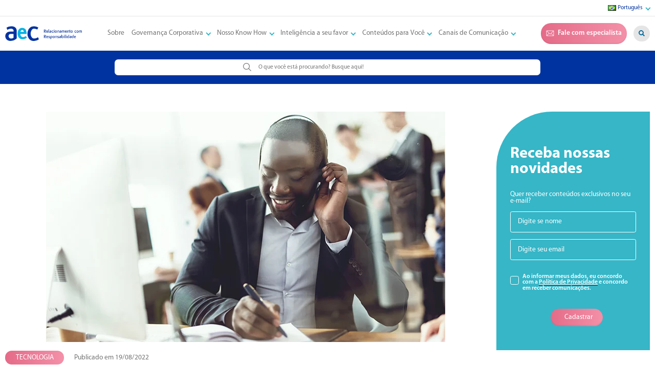

--- FILE ---
content_type: text/html; charset=UTF-8
request_url: https://www.aec.com.br/ccaas-prepare-se-para-uma-revolucao-no-atendimento-ao-cliente/
body_size: 30171
content:
<!DOCTYPE html><html lang="pt-BR"><head><script data-no-optimize="1">var litespeed_docref=sessionStorage.getItem("litespeed_docref");litespeed_docref&&(Object.defineProperty(document,"referrer",{get:function(){return litespeed_docref}}),sessionStorage.removeItem("litespeed_docref"));</script>  <script type="litespeed/javascript" data-src="https://www.googletagmanager.com/gtag/js?id=G-9FM70ZSJ6G"></script> <script type="litespeed/javascript">window.dataLayer=window.dataLayer||[];function gtag(){dataLayer.push(arguments)}
gtag('js',new Date());gtag('config','G-9FM70ZSJ6G')</script>  <script type="litespeed/javascript" data-src="https://www.googletagmanager.com/gtag/js?id=G-13MLD9MQF2"></script> <script type="litespeed/javascript">window.dataLayer=window.dataLayer||[];function gtag(){dataLayer.push(arguments)}
gtag('js',new Date());gtag('config','G-13MLD9MQF2')</script> 
 <script type="litespeed/javascript">(function(w,d,s,l,i){w[l]=w[l]||[];w[l].push({'gtm.start':new Date().getTime(),event:'gtm.js'});var f=d.getElementsByTagName(s)[0],j=d.createElement(s),dl=l!='dataLayer'?'&l='+l:'';j.async=!0;j.src='https://www.googletagmanager.com/gtm.js?id='+i+dl;f.parentNode.insertBefore(j,f)})(window,document,'script','dataLayer','GTM-WFQSSCSW')</script> <meta charset="utf-8"><meta http-equiv="X-UA-Compatible" content="IE=edge"><meta name="adopt-website-id" content="8ece0368-3d70-40fa-836f-2a5147dba2ab" /> <script type="litespeed/javascript" data-src="//tag.goadopt.io/injector.js?website_code=8ece0368-3d70-40fa-836f-2a5147dba2ab" class="adopt-injector"></script> <meta name="viewport" content="width=device-width, initial-scale=1"><title>CCaaS: prepare-se para uma revolução no atendimento ao cliente</title><meta name='robots' content='index, follow, max-image-preview:large, max-snippet:-1, max-video-preview:-1' /><meta name="description" content="O CCaaS chegou para transformar o atendimento ao cliente e levar o Customer Experience para outro nível. Entenda essa tendência no artigo." /><link rel="canonical" href="https://www.aec.com.br/ccaas-prepare-se-para-uma-revolucao-no-atendimento-ao-cliente/" /><meta property="og:locale" content="pt_BR" /><meta property="og:type" content="article" /><meta property="og:title" content="CCaaS: prepare-se para uma revolução no atendimento ao cliente" /><meta property="og:description" content="O CCaaS chegou para transformar o atendimento ao cliente e levar o Customer Experience para outro nível. Entenda essa tendência no artigo." /><meta property="og:url" content="https://www.aec.com.br/ccaas-prepare-se-para-uma-revolucao-no-atendimento-ao-cliente/" /><meta property="og:site_name" content="AeC" /><meta property="article:publisher" content="https://www.facebook.com/aecbpo" /><meta property="article:published_time" content="2022-08-19T21:42:00+00:00" /><meta property="og:image" content="https://www.aec.com.br/wp-content/uploads/2022/06/JUNHO-BLOG-38-AeCContactCenter.jpg" /><meta property="og:image:width" content="780" /><meta property="og:image:height" content="450" /><meta property="og:image:type" content="image/jpeg" /><meta name="author" content="AeC" /><meta name="twitter:card" content="summary_large_image" /><meta name="twitter:creator" content="@aecoficial" /><meta name="twitter:site" content="@aecoficial" /><meta name="twitter:label1" content="Escrito por" /><meta name="twitter:data1" content="AeC" /><meta name="twitter:label2" content="Est. tempo de leitura" /><meta name="twitter:data2" content="5 minutos" /> <script type="application/ld+json" class="yoast-schema-graph">{"@context":"https://schema.org","@graph":[{"@type":"Article","@id":"https://www.aec.com.br/ccaas-prepare-se-para-uma-revolucao-no-atendimento-ao-cliente/#article","isPartOf":{"@id":"https://www.aec.com.br/ccaas-prepare-se-para-uma-revolucao-no-atendimento-ao-cliente/"},"author":{"name":"AeC","@id":"https://www.aec.com.br/#/schema/person/d3b3ac173002bc9f5010d8ddf8f688b3"},"headline":"CCaaS: prepare-se para uma revolução no atendimento ao cliente","datePublished":"2022-08-19T21:42:00+00:00","dateModified":"2022-08-19T21:42:00+00:00","mainEntityOfPage":{"@id":"https://www.aec.com.br/ccaas-prepare-se-para-uma-revolucao-no-atendimento-ao-cliente/"},"wordCount":1069,"commentCount":0,"publisher":{"@id":"https://www.aec.com.br/#organization"},"image":{"@id":"https://www.aec.com.br/ccaas-prepare-se-para-uma-revolucao-no-atendimento-ao-cliente/#primaryimage"},"thumbnailUrl":"/wp-content/uploads/2022/06/JUNHO-BLOG-38-AeCContactCenter.jpg","articleSection":["Tecnologia"],"inLanguage":"pt-BR","potentialAction":[{"@type":"CommentAction","name":"Comment","target":["https://www.aec.com.br/ccaas-prepare-se-para-uma-revolucao-no-atendimento-ao-cliente/#respond"]}]},{"@type":"WebPage","@id":"https://www.aec.com.br/ccaas-prepare-se-para-uma-revolucao-no-atendimento-ao-cliente/","url":"https://www.aec.com.br/ccaas-prepare-se-para-uma-revolucao-no-atendimento-ao-cliente/","name":"CCaaS: prepare-se para uma revolução no atendimento ao cliente","isPartOf":{"@id":"https://www.aec.com.br/#website"},"primaryImageOfPage":{"@id":"https://www.aec.com.br/ccaas-prepare-se-para-uma-revolucao-no-atendimento-ao-cliente/#primaryimage"},"image":{"@id":"https://www.aec.com.br/ccaas-prepare-se-para-uma-revolucao-no-atendimento-ao-cliente/#primaryimage"},"thumbnailUrl":"/wp-content/uploads/2022/06/JUNHO-BLOG-38-AeCContactCenter.jpg","datePublished":"2022-08-19T21:42:00+00:00","dateModified":"2022-08-19T21:42:00+00:00","description":"O CCaaS chegou para transformar o atendimento ao cliente e levar o Customer Experience para outro nível. Entenda essa tendência no artigo.","breadcrumb":{"@id":"https://www.aec.com.br/ccaas-prepare-se-para-uma-revolucao-no-atendimento-ao-cliente/#breadcrumb"},"inLanguage":"pt-BR","potentialAction":[{"@type":"ReadAction","target":["https://www.aec.com.br/ccaas-prepare-se-para-uma-revolucao-no-atendimento-ao-cliente/"]}]},{"@type":"ImageObject","inLanguage":"pt-BR","@id":"https://www.aec.com.br/ccaas-prepare-se-para-uma-revolucao-no-atendimento-ao-cliente/#primaryimage","url":"/wp-content/uploads/2022/06/JUNHO-BLOG-38-AeCContactCenter.jpg","contentUrl":"/wp-content/uploads/2022/06/JUNHO-BLOG-38-AeCContactCenter.jpg","width":780,"height":450,"caption":"CCaaS"},{"@type":"BreadcrumbList","@id":"https://www.aec.com.br/ccaas-prepare-se-para-uma-revolucao-no-atendimento-ao-cliente/#breadcrumb","itemListElement":[{"@type":"ListItem","position":1,"name":"Início","item":"https://www.aec.com.br/"},{"@type":"ListItem","position":2,"name":"CCaaS: prepare-se para uma revolução no atendimento ao cliente"}]},{"@type":"WebSite","@id":"https://www.aec.com.br/#website","url":"https://www.aec.com.br/","name":"AeC","description":"Somos a maior empresa de relacionamento com clientes do Brasil. Trabalhamos com projetos customizados e consultorias em atendimento e tecnologia, desenhando a melhor solução para qualquer tipo de negócio.","publisher":{"@id":"https://www.aec.com.br/#organization"},"potentialAction":[{"@type":"SearchAction","target":{"@type":"EntryPoint","urlTemplate":"https://www.aec.com.br/?s={search_term_string}"},"query-input":"required name=search_term_string"}],"inLanguage":"pt-BR"},{"@type":"Organization","@id":"https://www.aec.com.br/#organization","name":"AeC","url":"https://www.aec.com.br/","logo":{"@type":"ImageObject","inLanguage":"pt-BR","@id":"https://www.aec.com.br/#/schema/logo/image/","url":"https://www.aec.com.br/wp-content/uploads/2022/11/logotipo.png","contentUrl":"https://www.aec.com.br/wp-content/uploads/2022/11/logotipo.png","width":435,"height":86,"caption":"AeC"},"image":{"@id":"https://www.aec.com.br/#/schema/logo/image/"},"sameAs":["https://www.facebook.com/aecbpo","https://twitter.com/aecoficial"]},{"@type":"Person","@id":"https://www.aec.com.br/#/schema/person/d3b3ac173002bc9f5010d8ddf8f688b3","name":"AeC","image":{"@type":"ImageObject","inLanguage":"pt-BR","@id":"https://www.aec.com.br/#/schema/person/image/","url":"https://secure.gravatar.com/avatar/?s=96&d=mm&r=g","contentUrl":"https://secure.gravatar.com/avatar/?s=96&d=mm&r=g","caption":"AeC"},"url":"https://www.aec.com.br/author/aec/"}]}</script> <link rel='dns-prefetch' href='//www.googletagmanager.com' /><link rel="alternate" type="application/rss+xml" title="Feed de comentários para AeC &raquo; CCaaS: prepare-se para uma revolução no atendimento ao cliente" href="https://www.aec.com.br/ccaas-prepare-se-para-uma-revolucao-no-atendimento-ao-cliente/feed/" /><style id="litespeed-ccss">ul{box-sizing:border-box}:root{--wp--preset--font-size--normal:16px;--wp--preset--font-size--huge:42px}body{--wp--preset--color--black:#000;--wp--preset--color--cyan-bluish-gray:#abb8c3;--wp--preset--color--white:#fff;--wp--preset--color--pale-pink:#f78da7;--wp--preset--color--vivid-red:#cf2e2e;--wp--preset--color--luminous-vivid-orange:#ff6900;--wp--preset--color--luminous-vivid-amber:#fcb900;--wp--preset--color--light-green-cyan:#7bdcb5;--wp--preset--color--vivid-green-cyan:#00d084;--wp--preset--color--pale-cyan-blue:#8ed1fc;--wp--preset--color--vivid-cyan-blue:#0693e3;--wp--preset--color--vivid-purple:#9b51e0;--wp--preset--gradient--vivid-cyan-blue-to-vivid-purple:linear-gradient(135deg,rgba(6,147,227,1) 0%,#9b51e0 100%);--wp--preset--gradient--light-green-cyan-to-vivid-green-cyan:linear-gradient(135deg,#7adcb4 0%,#00d082 100%);--wp--preset--gradient--luminous-vivid-amber-to-luminous-vivid-orange:linear-gradient(135deg,rgba(252,185,0,1) 0%,rgba(255,105,0,1) 100%);--wp--preset--gradient--luminous-vivid-orange-to-vivid-red:linear-gradient(135deg,rgba(255,105,0,1) 0%,#cf2e2e 100%);--wp--preset--gradient--very-light-gray-to-cyan-bluish-gray:linear-gradient(135deg,#eee 0%,#a9b8c3 100%);--wp--preset--gradient--cool-to-warm-spectrum:linear-gradient(135deg,#4aeadc 0%,#9778d1 20%,#cf2aba 40%,#ee2c82 60%,#fb6962 80%,#fef84c 100%);--wp--preset--gradient--blush-light-purple:linear-gradient(135deg,#ffceec 0%,#9896f0 100%);--wp--preset--gradient--blush-bordeaux:linear-gradient(135deg,#fecda5 0%,#fe2d2d 50%,#6b003e 100%);--wp--preset--gradient--luminous-dusk:linear-gradient(135deg,#ffcb70 0%,#c751c0 50%,#4158d0 100%);--wp--preset--gradient--pale-ocean:linear-gradient(135deg,#fff5cb 0%,#b6e3d4 50%,#33a7b5 100%);--wp--preset--gradient--electric-grass:linear-gradient(135deg,#caf880 0%,#71ce7e 100%);--wp--preset--gradient--midnight:linear-gradient(135deg,#020381 0%,#2874fc 100%);--wp--preset--duotone--dark-grayscale:url('#wp-duotone-dark-grayscale');--wp--preset--duotone--grayscale:url('#wp-duotone-grayscale');--wp--preset--duotone--purple-yellow:url('#wp-duotone-purple-yellow');--wp--preset--duotone--blue-red:url('#wp-duotone-blue-red');--wp--preset--duotone--midnight:url('#wp-duotone-midnight');--wp--preset--duotone--magenta-yellow:url('#wp-duotone-magenta-yellow');--wp--preset--duotone--purple-green:url('#wp-duotone-purple-green');--wp--preset--duotone--blue-orange:url('#wp-duotone-blue-orange');--wp--preset--font-size--small:13px;--wp--preset--font-size--medium:20px;--wp--preset--font-size--large:36px;--wp--preset--font-size--x-large:42px;--wp--preset--spacing--20:.44rem;--wp--preset--spacing--30:.67rem;--wp--preset--spacing--40:1rem;--wp--preset--spacing--50:1.5rem;--wp--preset--spacing--60:2.25rem;--wp--preset--spacing--70:3.38rem;--wp--preset--spacing--80:5.06rem}.wpcf7 .screen-reader-response{position:absolute;overflow:hidden;clip:rect(1px,1px,1px,1px);clip-path:inset(50%);height:1px;width:1px;margin:-1px;padding:0;border:0;word-wrap:normal!important}.wpcf7 form .wpcf7-response-output{margin:2em .5em 1em;padding:.2em 1em;border:2px solid #00a0d2}.wpcf7 form.init .wpcf7-response-output{display:none}.wpcf7-form-control-wrap{position:relative}.wpcf7-list-item{display:inline-block;margin:0 0 0 1em}.wpcf7-list-item-label:before,.wpcf7-list-item-label:after{content:" "}.wpcf7 input[type=email]{direction:ltr}:root{--bs-blue:#0d6efd;--bs-indigo:#6610f2;--bs-purple:#6f42c1;--bs-pink:#d63384;--bs-red:#dc3545;--bs-orange:#fd7e14;--bs-yellow:#ffc107;--bs-green:#198754;--bs-teal:#20c997;--bs-cyan:#0dcaf0;--bs-white:#fff;--bs-gray:#6c757d;--bs-gray-dark:#343a40;--bs-gray-100:#f8f9fa;--bs-gray-200:#e9ecef;--bs-gray-300:#dee2e6;--bs-gray-400:#ced4da;--bs-gray-500:#adb5bd;--bs-gray-600:#6c757d;--bs-gray-700:#495057;--bs-gray-800:#343a40;--bs-gray-900:#212529;--bs-primary:#0d6efd;--bs-secondary:#6c757d;--bs-success:#198754;--bs-info:#0dcaf0;--bs-warning:#ffc107;--bs-danger:#dc3545;--bs-light:#f8f9fa;--bs-dark:#212529;--bs-primary-rgb:13,110,253;--bs-secondary-rgb:108,117,125;--bs-success-rgb:25,135,84;--bs-info-rgb:13,202,240;--bs-warning-rgb:255,193,7;--bs-danger-rgb:220,53,69;--bs-light-rgb:248,249,250;--bs-dark-rgb:33,37,41;--bs-white-rgb:255,255,255;--bs-black-rgb:0,0,0;--bs-body-color-rgb:33,37,41;--bs-body-bg-rgb:255,255,255;--bs-font-sans-serif:system-ui,-apple-system,Segoe UI,Roboto,Ubuntu,Cantarell,Noto Sans,sans-serif,"Segoe UI",Roboto,"Helvetica Neue",Arial,"Noto Sans","Liberation Sans",sans-serif,"Apple Color Emoji","Segoe UI Emoji","Segoe UI Symbol","Noto Color Emoji";--bs-font-monospace:SFMono-Regular,Menlo,Monaco,Consolas,"Liberation Mono","Courier New",monospace;--bs-gradient:linear-gradient(180deg,rgba(255,255,255,.15),rgba(255,255,255,0));--bs-body-font-family:var(--bs-font-sans-serif);--bs-body-font-size:1rem;--bs-body-font-weight:400;--bs-body-line-height:1.5;--bs-body-color:#212529;--bs-body-bg:#fff}*,*:before,*:after{box-sizing:border-box}@media (prefers-reduced-motion:no-preference){:root{scroll-behavior:smooth}}body{margin:0;font-family:system-ui,-apple-system,Segoe UI,Roboto,Ubuntu,Cantarell,Noto Sans,sans-serif,"Segoe UI",Roboto,"Helvetica Neue",Arial,"Noto Sans","Liberation Sans",sans-serif,"Apple Color Emoji","Segoe UI Emoji","Segoe UI Symbol","Noto Color Emoji";font-family:var(--bs-body-font-family);font-size:1rem;font-size:var(--bs-body-font-size);font-weight:400;font-weight:var(--bs-body-font-weight);line-height:1.5;line-height:var(--bs-body-line-height);color:#212529;color:var(--bs-body-color);text-align:var(--bs-body-text-align);background-color:#fff;background-color:var(--bs-body-bg);-webkit-text-size-adjust:100%}h4{margin-top:0;margin-bottom:.5rem;font-weight:500;line-height:1.2}h4{font-size:calc(1.275rem + .3vw)}@media (min-width:1200px){h4{font-size:1.5rem}}p{margin-top:0;margin-bottom:1rem}ul{padding-left:2rem}ul{margin-top:0;margin-bottom:1rem}ul ul{margin-bottom:0}a{color:#0d6efd;text-decoration:underline}img,svg{vertical-align:middle}label{display:inline-block}button{border-radius:0}input,button{margin:0;font-family:inherit;font-size:inherit;line-height:inherit}button{text-transform:none}button,[type=submit]{-webkit-appearance:button}::-moz-focus-inner{padding:0;border-style:none}::-webkit-datetime-edit-fields-wrapper,::-webkit-datetime-edit-text,::-webkit-datetime-edit-minute,::-webkit-datetime-edit-hour-field,::-webkit-datetime-edit-day-field,::-webkit-datetime-edit-month-field,::-webkit-datetime-edit-year-field{padding:0}::-webkit-inner-spin-button{height:auto}[type=search]{outline-offset:-2px;-webkit-appearance:textfield}::-webkit-search-decoration{-webkit-appearance:none}::-webkit-color-swatch-wrapper{padding:0}::-webkit-file-upload-button{font:inherit}::file-selector-button{font:inherit}::-webkit-file-upload-button{font:inherit;-webkit-appearance:button}.list-unstyled{padding-left:0;list-style:none}.container{width:100%;padding-right:.75rem;padding-right:var(--bs-gutter-x,.75rem);padding-left:.75rem;padding-left:var(--bs-gutter-x,.75rem);margin-right:auto;margin-left:auto}@media (min-width:576px){.container{max-width:540px}}@media (min-width:768px){.container{max-width:720px}}@media (min-width:992px){.container{max-width:960px}}@media (min-width:1200px){.container{max-width:1140px}}@media (min-width:1400px){.container{max-width:1320px}}.row{--bs-gutter-x:1.5rem;--bs-gutter-y:0;display:-webkit-flex;display:flex;-webkit-flex-wrap:wrap;flex-wrap:wrap;margin-top:calc(-1*var(--bs-gutter-y));margin-right:calc(-.5*var(--bs-gutter-x));margin-left:calc(-.5*var(--bs-gutter-x))}.row>*{-webkit-flex-shrink:0;flex-shrink:0;width:100%;max-width:100%;padding-right:calc(var(--bs-gutter-x)*0.5);padding-left:calc(var(--bs-gutter-x)*0.5);margin-top:var(--bs-gutter-y)}.col-6{-webkit-flex:0 0 auto;flex:0 0 auto;width:50%}.col-12{-webkit-flex:0 0 auto;flex:0 0 auto;width:100%}@media (min-width:768px){.col-md-3{-webkit-flex:0 0 auto;flex:0 0 auto;width:25%}.col-md-9{-webkit-flex:0 0 auto;flex:0 0 auto;width:75%}}@media (min-width:992px){.col-lg-3{-webkit-flex:0 0 auto;flex:0 0 auto;width:25%}.col-lg-8{-webkit-flex:0 0 auto;flex:0 0 auto;width:66.66666667%}.col-lg-9{-webkit-flex:0 0 auto;flex:0 0 auto;width:75%}}.d-block{display:block!important}.d-flex{display:-webkit-flex!important;display:flex!important}.d-none{display:none!important}.flex-column{-webkit-flex-direction:column!important;flex-direction:column!important}.justify-content-end{-webkit-justify-content:flex-end!important;justify-content:flex-end!important}.justify-content-center{-webkit-justify-content:center!important;justify-content:center!important}.justify-content-between{-webkit-justify-content:space-between!important;justify-content:space-between!important}.align-items-center{-webkit-align-items:center!important;align-items:center!important}.mt-2{margin-top:.5rem!important}.me-3{margin-right:1rem!important}.me-4{margin-right:1.5rem!important}.mb-0{margin-bottom:0!important}.ms-2{margin-left:.5rem!important}.px-2{padding-right:.5rem!important;padding-left:.5rem!important}.pt-3{padding-top:1rem!important}.pb-2{padding-bottom:.5rem!important}.ps-0{padding-left:0!important}.text-center{text-align:center!important}@media (min-width:768px){.flex-md-row{-webkit-flex-direction:row!important;flex-direction:row!important}}@media (min-width:992px){.mt-lg-0{margin-top:0!important}}@media (min-width:1200px){.d-xl-block{display:block!important}.d-xl-flex{display:-webkit-flex!important;display:flex!important}.d-xl-none{display:none!important}.flex-xl-row{-webkit-flex-direction:row!important;flex-direction:row!important}.align-items-xl-center{-webkit-align-items:center!important;align-items:center!important}}html,body{min-height:100%;font-family:'Myriad Pro Regular';padding:0;margin:0;color:#737373;font-size:.75rem}@media (min-width:992px){html,body{font-size:.85rem}}@media (min-width:1400px){html,body{font-size:.9rem}}@media (min-width:1400px){html,body{font-size:1rem}}h4{font-size:1.75rem}p{font-size:1rem}.semibold,.section-single-blog .newsletter form label{font-family:'Myriad Pro Semibold'}.section-single-blog h4,.section-single-blog .newsletter h4{font-family:'Myriad Pro Bold'}*{box-sizing:border-box;margin:0;padding:0;list-style:none}@media (max-width:540px){.container{max-width:95%}}a{text-decoration:none}.button.rosa,#header .fale-conosco{background:#e46b88;background:linear-gradient(to right,#e46b88 0%,#f390a8 100%);filter:progid:DXImageTransform.Microsoft.gradient(startColorstr='#e46b88',endColorstr='#f390a8',GradientType=1)}.button{display:inline-block;padding:.75rem 2rem;color:#fff;font-size:1rem;box-shadow:inset 0px -2px 2px rgba(0,0,0,.05);font-weight:400;border-radius:2rem}.button.rosa{border-color:#ff5173}.button.rosa span{color:#fff!important}.button.more{padding:.75rem 1.5rem}.main{overflow:hidden;width:100%;height:auto;min-height:100vh}@media (min-width:992px){.container{max-width:1326px}}#header-mobile img{max-width:10rem;margin:1.5rem 0 0;height:auto}#header-mobile .div-in-menu-hamburguer{border-radius:50%;width:60px;height:60px;z-index:9;bottom:25px;right:25px}#header-mobile .div-in-menu-hamburguer .hamburguer{position:relative;display:block;background:#737373;width:30px;height:2px;top:29px;left:15px}#header-mobile .div-in-menu-hamburguer .hamburguer:before,#header-mobile .div-in-menu-hamburguer .hamburguer:after{background:#737373;content:'';display:block;width:100%;height:100%;position:absolute}#header-mobile .div-in-menu-hamburguer .hamburguer:before{top:-10px}#header-mobile .div-in-menu-hamburguer .hamburguer:after{bottom:-10px}#header-mobile #menu-hamburguer{display:none}#header{padding:.5rem 0 1rem;box-shadow:0 0 .25rem rgba(0,0,0,.25);position:relative;z-index:3}@media (max-width:1199px){#header{z-index:-1;display:block;position:fixed;top:0;left:0;width:100%;height:100%;background:#fff;-webkit-transform:scale(0);transform:scale(0)}#header .logotipo{margin-top:4rem}#header .menu-topo{padding:4rem 0;width:100%}#header .menu-topo li a{color:#737373;font-size:1.5rem;display:block;padding:1rem 0;border-bottom:1px solid #e5e5e5}#header .menu-topo li ul{padding:0;margin:0;display:none}#header .menu-topo li.menu-item-has-children{position:relative}#header .menu-topo li.menu-item-has-children>a{position:relative;padding-right:1rem}#header .menu-topo li.menu-item-has-children>a:after{content:"";display:block;width:.5rem;height:.5rem;border-right:.125rem solid #36b6c7;border-bottom:.125rem solid #36b6c7;-webkit-transform:rotate(45deg);transform:rotate(45deg);position:absolute;right:0;top:50%;margin-top:-.25rem}}#header .idiomas{padding:0 0 .5rem;margin:0 0 1rem;border-bottom:1px solid #e5e5e5}#header .logotipo{display:block;max-width:150px}@media (min-width:1320px){#header .logotipo{max-width:190px}}@media (min-width:1400px){#header .logotipo{max-width:200px}}#header .logotipo img{display:block;max-width:100%;height:auto}@media (min-width:1200px){#header .menu-topo ul{padding-left:1rem}#header .menu-topo li{padding:.5rem}#header .menu-topo li a{font-size:.95rem;color:#737373}}@media (min-width:1200px) and (min-width:1320px){#header .menu-topo li a{font-size:.9rem}}@media (min-width:1200px) and (max-width:1366px){#header .menu-topo li a{font-size:1.1rem}}@media (min-width:1200px) and (max-width:1300px){#header .menu-topo li a{font-size:1rem}}@media (min-width:1200px){#header .menu-topo li.menu-item-has-children{position:relative}#header .menu-topo li.menu-item-has-children>a{position:relative;padding-right:1rem}#header .menu-topo li.menu-item-has-children>a:after{content:"";display:block;width:.5rem;height:.5rem;border-right:.125rem solid #36b6c7;border-bottom:.125rem solid #36b6c7;-webkit-transform:rotate(45deg);transform:rotate(45deg);position:absolute;right:0;top:50%;margin-top:-.25rem}#header .menu-topo li.menu-item-has-children .sub-menu{position:absolute;background:#fff;display:block;width:100%;min-width:170px;padding:.5rem;border-radius:.5rem;box-shadow:0 .1rem .15rem rgba(0,0,0,.25);visibility:hidden;opacity:0;margin-top:1rem}#header .menu-topo li.menu-item-has-children .sub-menu li{padding:.5rem;border-bottom:1px solid #e5e5e5}#header .menu-topo li.menu-item-has-children .sub-menu li:last-child{border-bottom:none}#header .menu-topo li.menu-item-has-children .sub-menu li a{color:#36b6c7}}#header .fale-conosco{display:-webkit-flex;display:flex;-webkit-align-items:center;align-items:center;padding:.75rem;color:#fff;border-radius:2rem}@media (min-width:1320px){#header .fale-conosco{padding:.75rem .85rem}}#header .fale-conosco svg{width:16px}@media (min-width:1400px){#header .fale-conosco svg{width:18px}}@media (min-width:1320px){#header .fale-conosco svg{width:20px}}#header .fale-conosco span{font-size:.75rem}@media (min-width:1400px){#header .fale-conosco span{font-size:.8rem}}@media (min-width:1320px){#header .fale-conosco span{font-size:.9rem}}@media (max-width:1366px){#header .fale-conosco span{font-size:1.1rem}}@media (max-width:1300px){#header .fale-conosco span{font-size:1rem}}#header .buscar{display:-webkit-flex;display:flex;-webkit-align-items:center;align-items:center;-webkit-justify-content:center;justify-content:center;background:#e5e5e5;border-radius:50%;width:2.313rem;height:2.313rem;margin-left:1rem}@media (min-width:1320px) and (max-width:1366px){#header .buscar{width:2.913rem;height:2.913rem}}.wpcf7-response-output{text-align:center;border:none!important;margin:0!important}#buscar{background:#0033a0;padding:1.25rem 0;display:none}#buscar.active{display:block!important}#buscar form{background:#fff;border-radius:.5rem;padding:.5rem;display:-webkit-flex;display:flex;-webkit-justify-content:center;justify-content:center}#buscar form button,#buscar form input{outline:none;border:none;background:#fff}#buscar form input[type=search]{width:300px;border:none}.section-single-blog{padding:4rem 0;background:url(/wp-content/themes/aec/dist/img/background_single.webp) top center no-repeat}.section-single-blog img{max-width:100%;height:auto}.section-single-blog h4{color:#000;line-height:1.5;margin:2rem 0 1rem}.section-single-blog h4{font-size:2rem}.section-single-blog p{font-size:1.5rem;color:#000}.section-single-blog .newsletter{background:#36b6c7;border-top-left-radius:8rem;padding:4rem 2rem 2rem;max-height:680px!important;height:auto!important}@media (min-width:1400px){.section-single-blog .newsletter{padding:4rem 2rem 2rem}}.section-single-blog .newsletter h4,.section-single-blog .newsletter p{color:#fff}.section-single-blog .newsletter h4{font-size:2.25rem;line-height:1;margin:1rem 0 2rem}.section-single-blog .newsletter p{font-size:1rem;line-height:1}.section-single-blog .newsletter form input[type=text],.section-single-blog .newsletter form input[type=email]{display:block;width:100%;height:3rem;border:1px solid #fff;border-radius:.25rem;padding:0 0 0 1rem;margin-bottom:.25rem;background:#36b6c7;color:#fff}.section-single-blog .newsletter form input[type=text]::-webkit-input-placeholder,.section-single-blog .newsletter form input[type=email]::-webkit-input-placeholder{color:#fff}.section-single-blog .newsletter form input[type=text]:-ms-input-placeholder,.section-single-blog .newsletter form input[type=email]:-ms-input-placeholder{color:#fff}.section-single-blog .newsletter form .wpcf7-form-control-wrap{margin-bottom:1rem;display:block}.section-single-blog .newsletter form input[type=checkbox]{width:1.25rem;height:1.25rem;-webkit-appearance:none;appearance:none;border:1px solid #737373;border-radius:.25rem;padding:.5rem 2rem}.section-single-blog .newsletter form .wpcf7-list-item{margin:1rem 0}.section-single-blog .newsletter form .wpcf7-list-item label{display:-webkit-flex;display:flex}.section-single-blog .newsletter form .wpcf7-list-item label input{margin-right:.5rem;margin-top:.25rem;padding:.45rem;border:1px solid #fff}.section-single-blog .newsletter form .wpcf7-list-item label span{color:#fff;width:calc(100% - 27px)}.section-single-blog .newsletter form .wpcf7-list-item-label{font-size:.875rem;color:#ff5173}.section-single-blog .newsletter form label{color:#00374e;font-size:1.125rem}.section-single-blog .newsletter form button{border:none;margin:1rem auto;margin:.5rem 2.5rem}.section-single-blog .newsletter form .wpcf7-response-output{text-align:center;border:none!important;margin:0!important;font-size:.875rem;color:#fff}.cookies{position:fixed;bottom:20px;width:100%;z-index:100;max-height:calc(100vh - 100px);overflow:auto;display:none}.cookies .container{background-color:rgba(0,55,78,.95);padding:2rem 3rem;border-radius:.5rem;position:relative;max-width:1280px;margin:0 auto}@media (max-width:767px){.cookies .container{width:90%}}.cookies .container .close{position:absolute;top:10px;right:20px;color:#fff;font-size:22px}.cookies .container p{font-size:1rem;color:#fff;margin:0}.cookies .container p a{color:#36b6c7;text-decoration:underline}.cookies .container .button{font-size:1rem;margin:0;font-weight:300;color:#fff}https://www.aec.com.br/wp-content/themes/aec/dist/css/main.css</style><link rel="preload" data-asynced="1" data-optimized="2" as="style" onload="this.onload=null;this.rel='stylesheet'" href="/wp-content/litespeed/ucss/126b6f4cc9c26abf5301c71ae1b5317a.css?ver=0c39f" /><script type="litespeed/javascript">!function(a){"use strict";var b=function(b,c,d){function e(a){return h.body?a():void setTimeout(function(){e(a)})}function f(){i.addEventListener&&i.removeEventListener("load",f),i.media=d||"all"}var g,h=a.document,i=h.createElement("link");if(c)g=c;else{var j=(h.body||h.getElementsByTagName("head")[0]).childNodes;g=j[j.length-1]}var k=h.styleSheets;i.rel="stylesheet",i.href=b,i.media="only x",e(function(){g.parentNode.insertBefore(i,c?g:g.nextSibling)});var l=function(a){for(var b=i.href,c=k.length;c--;)if(k[c].href===b)return a();setTimeout(function(){l(a)})};return i.addEventListener&&i.addEventListener("load",f),i.onloadcssdefined=l,l(f),i};"undefined"!=typeof exports?exports.loadCSS=b:a.loadCSS=b}("undefined"!=typeof global?global:this);!function(a){if(a.loadCSS){var b=loadCSS.relpreload={};if(b.support=function(){try{return a.document.createElement("link").relList.supports("preload")}catch(b){return!1}},b.poly=function(){for(var b=a.document.getElementsByTagName("link"),c=0;c<b.length;c++){var d=b[c];"preload"===d.rel&&"style"===d.getAttribute("as")&&(a.loadCSS(d.href,d,d.getAttribute("media")),d.rel=null)}},!b.support()){b.poly();var c=a.setInterval(b.poly,300);a.addEventListener&&a.addEventListener("load",function(){b.poly(),a.clearInterval(c)}),a.attachEvent&&a.attachEvent("onload",function(){a.clearInterval(c)})}}}(this);</script> <script type="litespeed/javascript" data-src='/wp-includes/js/jquery/jquery.min.js?ver=3.7.0' id='jquery-core-js'></script> <link rel="https://api.w.org/" href="https://www.aec.com.br/wp-json/" /><link rel="alternate" type="application/json" href="https://www.aec.com.br/wp-json/wp/v2/posts/784" /><link rel="EditURI" type="application/rsd+xml" title="RSD" href="https://www.aec.com.br/xmlrpc.php?rsd" /><meta name="generator" content="WordPress 6.3.7" /><link rel='shortlink' href='https://www.aec.com.br/?p=784' /><link rel="alternate" type="application/json+oembed" href="https://www.aec.com.br/wp-json/oembed/1.0/embed?url=https%3A%2F%2Fwww.aec.com.br%2Fccaas-prepare-se-para-uma-revolucao-no-atendimento-ao-cliente%2F&#038;lang=pt" /><link rel="alternate" type="text/xml+oembed" href="https://www.aec.com.br/wp-json/oembed/1.0/embed?url=https%3A%2F%2Fwww.aec.com.br%2Fccaas-prepare-se-para-uma-revolucao-no-atendimento-ao-cliente%2F&#038;format=xml&#038;lang=pt" /> <script data-cfasync="false">var dearPdfLocation = "https://www.aec.com.br/wp-content/plugins/dearpdf-lite/assets/"; var dearpdfWPGlobal = [];</script><meta name="generator" content="Elementor 3.25.4; features: e_font_icon_svg, additional_custom_breakpoints; settings: css_print_method-external, google_font-enabled, font_display-auto"><link rel="icon" href="/wp-content/uploads/2022/11/cropped-aec-favicon-1-32x32.png" sizes="32x32" /><link rel="icon" href="/wp-content/uploads/2022/11/cropped-aec-favicon-1-192x192.png" sizes="192x192" /><link rel="apple-touch-icon" href="/wp-content/uploads/2022/11/cropped-aec-favicon-1-180x180.png" /><meta name="msapplication-TileImage" content="/wp-content/uploads/2022/11/cropped-aec-favicon-1-270x270.png" />
<!--[if lt IE 9]> <script src="https://oss.maxcdn.com/html5shiv/3.7.2/html5shiv.min.js"></script> <script src="https://oss.maxcdn.com/respond/1.4.2/respond.min.js"></script> <![endif]--></head><body class="AeC"><noscript><iframe data-lazyloaded="1" src="about:blank" data-litespeed-src="https://www.googletagmanager.com/ns.html?id=GTM-WFQSSCSW"
height="0" width="0" style="display:none;visibility:hidden"></iframe></noscript><main class="main"><header id="header-mobile" class="d-xl-none d-block"><div class="container"><div class="row"><div class="col-6">
<a href="https://www.aec.com.br"><img   src="/wp-content/themes/aec/dist/img/logotipo.webp"  alt="AeC Logotipo" title="AeC Relacionamento com Responsabilidade" width="435" height="86"></a></div><div class="col-6 d-flex justify-content-end">
<input id="menu-hamburguer" type="checkbox" />
<label for="menu-hamburguer"><div class="div-in-menu-hamburguer">
<span class="hamburguer"></span></div>
</label></div></div></div></header><header id="header"><div class="idiomas d-none d-xl-block"><div class="container"><div class="row"><div class="col-12"><div class="d-flex justify-content-end"><div class="menu-idiomas-container"><ul id="menu-idiomas" class="menu"><li id="menu-item-2850" class="pll-parent-menu-item menu-item menu-item-type-custom menu-item-object-custom menu-item-2850"><a href="#pll_switcher"><img src="[data-uri]" alt="" width="16" height="11" style="width: 16px; height: 11px;" /><span style="margin-left:0.3em;">Português</span></a></li></ul></div></div></div></div></div></div><div class="body"><div class="container"><div class="row d-flex"><div class="col-12"><div class="d-flex justify-content-between flex-column flex-xl-row align-items-center">
<a href="https://www.aec.com.br" title="AeC Logotipo" class="logotipo">
<img   src="/wp-content/themes/aec/dist/img/logotipo.webp"  alt="AeC Logotipo" title="AeC Relacionamento com Responsabilidade" width="435" height="86">
</a><ul id="menu-menu-topo" class="d-xl-flex align-items-xl-center menu-topo mb-0 px-2"><li id="menu-item-77" class="menu-item menu-item-type-post_type menu-item-object-page menu-item-77"><a href="https://www.aec.com.br/sobre-nos/">Sobre</a></li><li id="menu-item-4433" class="menu-item menu-item-type-post_type menu-item-object-page menu-item-has-children menu-item-4433"><a href="https://www.aec.com.br/governanca-corporativa/">Governança Corporativa</a><ul class="sub-menu"><li id="menu-item-4447" class="menu-item menu-item-type-post_type menu-item-object-page menu-item-4447"><a href="https://www.aec.com.br/compliance/">Compliance</a></li><li id="menu-item-4435" class="menu-item menu-item-type-post_type menu-item-object-page menu-item-4435"><a href="https://www.aec.com.br/sustentabilidade/">Sustentabilidade</a></li><li id="menu-item-5818" class="footer menu-item menu-item-type-post_type menu-item-object-page menu-item-5818"><a href="https://www.aec.com.br/transparencia/">Transparência</a></li><li id="menu-item-5517" class="menu-item menu-item-type-post_type menu-item-object-page menu-item-5517"><a href="https://www.aec.com.br/financeiro/">Financeiro</a></li></ul></li><li id="menu-item-153" class="menu-item menu-item-type-post_type menu-item-object-page menu-item-has-children menu-item-153"><a href="https://www.aec.com.br/nosso-know-how/">Nosso Know How</a><ul class="sub-menu"><li id="menu-item-1935" class="menu-item menu-item-type-post_type menu-item-object-page menu-item-1935"><a href="https://www.aec.com.br/nosso-know-how/atendimento-2/">Atendimento</a></li><li id="menu-item-4506" class="menu-item menu-item-type-post_type menu-item-object-page menu-item-4506"><a href="https://www.aec.com.br/backoffice/">BackOffice</a></li><li id="menu-item-1876" class="menu-item menu-item-type-post_type menu-item-object-page menu-item-1876"><a href="https://www.aec.com.br/nosso-know-how/cobranca-2/">Cobrança</a></li><li id="menu-item-1893" class="menu-item menu-item-type-post_type menu-item-object-page menu-item-1893"><a href="https://www.aec.com.br/nosso-know-how/retencao/">Retenção</a></li><li id="menu-item-4452" class="menu-item menu-item-type-post_type menu-item-object-page menu-item-4452"><a href="https://www.aec.com.br/vendas/">Vendas</a></li></ul></li><li id="menu-item-4740" class="menu-item menu-item-type-post_type menu-item-object-page menu-item-has-children menu-item-4740"><a href="https://www.aec.com.br/inteligencia-a-seu-favor/">Inteligência a seu favor</a><ul class="sub-menu"><li id="menu-item-1820" class="menu-item menu-item-type-post_type menu-item-object-page menu-item-1820"><a href="https://www.aec.com.br/inteligencia-a-seu-favor/home-office/">Home Office</a></li><li id="menu-item-4507" class="menu-item menu-item-type-post_type menu-item-object-page menu-item-4507"><a href="https://www.aec.com.br/omnichannel/">Omnichannel</a></li><li id="menu-item-4448" class="menu-item menu-item-type-post_type menu-item-object-page menu-item-4448"><a href="https://www.aec.com.br/solucoes-digitais/">Soluções digitais</a></li></ul></li><li id="menu-item-125" class="menu-item menu-item-type-post_type menu-item-object-page menu-item-has-children menu-item-125"><a href="https://www.aec.com.br/conteudos-para-voce/">Conteúdos para Você</a><ul class="sub-menu"><li id="menu-item-101" class="menu-item menu-item-type-post_type menu-item-object-page menu-item-101"><a href="https://www.aec.com.br/conteudos-para-voce/blog/">Blog</a></li><li id="menu-item-98" class="menu-item menu-item-type-post_type menu-item-object-page menu-item-98"><a href="https://www.aec.com.br/conteudos-para-voce/page-noticias/">Notícias</a></li><li id="menu-item-124" class="menu-item menu-item-type-post_type_archive menu-item-object-cases menu-item-124"><a href="https://www.aec.com.br/cases/">Cases de Sucesso</a></li><li id="menu-item-3241" class="menu-item menu-item-type-post_type_archive menu-item-object-materiais menu-item-3241"><a href="https://www.aec.com.br/materiais/">Materiais Ricos</a></li></ul></li><li id="menu-item-2376" class="menu-item menu-item-type-custom menu-item-object-custom menu-item-has-children menu-item-2376"><a href="#">Canais de Comunicação</a><ul class="sub-menu"><li id="menu-item-4450" class="menu-item menu-item-type-post_type menu-item-object-page menu-item-4450"><a href="https://www.aec.com.br/carreiras/">Carreiras</a></li><li id="menu-item-5372" class="menu-item menu-item-type-post_type menu-item-object-page menu-item-5372"><a href="https://www.aec.com.br/canais-de-comunicacao/canal-de-ouvidoria/">Canal de Ouvidoria</a></li><li id="menu-item-5371" class="menu-item menu-item-type-post_type menu-item-object-page menu-item-5371"><a href="https://www.aec.com.br/canais-de-comunicacao/canal-de-denuncias/">Canal de Denúncias</a></li><li id="menu-item-139" class="menu-item menu-item-type-post_type menu-item-object-page menu-item-139"><a href="https://www.aec.com.br/canais-de-comunicacao/fale-conosco/">Fale com um especialista</a></li></ul></li></ul><ul class="align-items-center justify-content-end d-none d-xl-flex mb-0  ps-0"><li>
<a href="https://www.aec.com.br/canais-de-comunicacao/fale-conosco/" title="Fale Conosco" class="fale-conosco button">
<svg width="24" height="18" viewBox="0 0 24 18">
<defs>
<pattern id="pattern" preserveAspectRatio="none" width="100%" height="100%" viewBox="0 0 134 106">
<image width="134" height="106" xlink:href="[data-uri]" />
</pattern>
</defs>
<rect id="icone_e-mail" data-name="icone e-mail" width="24" height="18" fill="url(#pattern)" />
</svg><span class="semibold ms-2">Fale com especialista</span>
</a></li><li>
<a href="#" target="_blank" title="Buscar" class="buscar">
<svg width="11.85" height="11.85" viewBox="0 0 11.85 11.85">
<path id="Caminho_76" data-name="Caminho 76" d="M212.1,141.524a4.336,4.336,0,1,0-.58.58l2.94,2.94.58-.58Zm-3.354.745a3.52,3.52,0,1,1,3.52-3.52A3.517,3.517,0,0,1,208.747,142.269Z" transform="translate(-203.899 -133.901)" fill="#006999" stroke="#006999" stroke-width="1" />
</svg>
</a></li></ul></div></div></div></div></div></header><div id="buscar" class="active"><div class="container"><div class="row justify-content-center"><div class="col-lg-8"><form id="form" action="https://www.aec.com.br" class="active">
<button class="me-3">
<svg id="Menu_-_Busca" data-name="Menu - Busca" xmlns="http://www.w3.org/2000/svg" width="15.533" height="15.533" viewBox="0 0 15.533 15.533">
<path id="Caminho_76" data-name="Caminho 76" d="M215.641,144.8a6.329,6.329,0,1,0-.846.846l4.291,4.291.846-.846Zm-4.9,1.088a5.137,5.137,0,1,1,5.137-5.137A5.133,5.133,0,0,1,210.745,145.885Z" transform="translate(-204.399 -134.401)" fill="#7c7c7c" />
</svg>
</button><input type="search" placeholder="O que você está procurando? Busque aqui!" name="s" title="Pesquisar" value=""></form></div></div></div></div><div class="section-single-blog"><div class="container"><div class="row"><div class="col-lg-9"><div class="thumbnail-single-blog"><div class="thumbnail-in-single-blog text-center">
<img data-lazyloaded="1" src="[data-uri]" fetchpriority="high" width="780" height="450" data-src="/wp-content/uploads/2022/06/JUNHO-BLOG-38-AeCContactCenter.jpg.webp" class="attachment-img-1100x590 size-img-1100x590 wp-post-image" alt="CCaaS" decoding="async" data-srcset="/wp-content/uploads/2022/06/JUNHO-BLOG-38-AeCContactCenter.jpg.webp 780w, /wp-content/uploads/2022/06/JUNHO-BLOG-38-AeCContactCenter-300x173.jpg.webp 300w, /wp-content/uploads/2022/06/JUNHO-BLOG-38-AeCContactCenter-768x443.jpg.webp 768w" data-sizes="(max-width: 780px) 100vw, 780px" /></div></div><div class="info-in-single-blog"><ul class="infos list-unstyled d-flex flex-md-row pt-3 pb-2 align-items-center"><li class="me-4"><a href="https://www.aec.com.br/category/blog/tecnologia-pt/" class="hat">Tecnologia</a></li><li><a href="#" title="Publicação" class="tempo">Publicado em 19/08/2022</a></li></ul></div><div class="content-wp-in-single-blog"><h1 class="uppercase">CCaaS: prepare-se para uma revolução no atendimento ao cliente</h1><p>Hoje, os clientes esperam experiências omnichannel mais responsivas e ágeis. E o modelo tradicional de contact center, que você provavelmente conhece, necessita de inúmeros fornecedores &#8211; broker SMS, telefonia, email, mensageria, ODC, mídias sociais, dentre outros &#8211; para entregar um atendimento multicanal.</p><p>Na prática, essa abordagem resulta em altos custos, desafios de integração, dificuldade e demora no compartilhamento de informações, dentre outros problemas que afetam negativamente o <strong>customer experience</strong>.</p><p>Para transformar esse cenário e trazer mais modernidade, os provedores de CCaaS estão surgindo com uma proposta que promete entregar mais flexibilidade, economia e escalar soluções inteligentes para a otimização das rotinas de um contact center.</p><p>Entenda o que é <em>Contact Center as a Service</em>, como funciona, benefícios e como ele afeta positivamente a experiência do consumidor. Acompanhe!</p><h2 class="wp-block-heading">O que é CCaaS?</h2><p>O <em>Contact Center as a Service</em> (CCaaS) é um modelo de implantação de software na nuvem e geralmente operado por um fornecedor terceirizado.&nbsp;</p><p>As soluções CCaaS permitem que as empresas adquiram apenas as funcionalidades de que precisam, reduzindo assim, os custos de TI, integração e suporte.&nbsp;</p><p>Além disso, a tecnologia torna o <strong>atendimento ao cliente</strong> muito mais ágil e dinâmico, afetando positivamente o <a href="https://www.aec.com.br/antigo/customer-experience-como-estrategia-de-valor/"><strong>customer experience</strong></a>.</p><h2 class="wp-block-heading">Como funciona o Contact Center as a Service?</h2><p>O <em>Contact Center as a Service</em> funciona por meio da <strong>terceirização</strong>, da mesma forma que ocorre com outros serviços de nuvem.&nbsp;</p><p>A empresa contrata e paga apenas pelos recursos que utiliza. Já a administração e a manutenção do software ficam por conta da contratada.&nbsp;</p><h2 class="wp-block-heading">Quais são os benefícios de contar com o CCaaS?</h2><p>Ao contratar o CCaaS, o seu <strong>atendimento ao cliente</strong> passa por uma transformação: ganha modernidade, agilidade e integração e muito mais. Confira os benefícios:</p><h3 class="wp-block-heading">#1 Economia de recursos</h3><p>Ao optar pela <strong>terceirização</strong> do Contact Center, o custo-benefício é uma das principais vantagens.&nbsp;</p><p>Isso porque não é preciso investir em uma infraestrutura de TI completa, incluindo software, hardware, funcionários, custos com manutenção e suporte, dentre outros. Sua empresa obtém os mesmos recursos em nuvem e <a href="https://www.aec.com.br/antigo/reduza-custos-no-atendimento-ao-cliente/">gastando menos</a>.</p><p>Ou seja, você<a href="https://www.aec.com.br/antigo/otimize-o-atendimento-ao-cliente-e-reduza-custos/"> <strong>otimiza o atendimento ao cliente</strong></a> e ainda corta gastos.&nbsp;</p><p>Além disso, trata-se de um modelo <em>pay-as-you-go</em>, ou seja, você só paga pelo que consome. Dessa forma, é possível adequar a contratação de soluções às necessidades do setor de <strong>atendimento ao cliente</strong>.</p><h3 class="wp-block-heading">#2 Escalabilidade</h3><p>Como todo serviço em nuvem, o CCaaS também fornece escalabilidade. A qualquer momento é possível adicionar funcionalidades, contratar novas soluções ou reduzir os gastos com apenas alguns cliques.</p><p>Isso permite que a empresa planeje seu crescimento com mais assertividade e agilidade, pois já terá o conhecimento do orçamento necessário e não necessitará de investimentos pesados no setor de <strong>atendimento ao cliente</strong>.</p><h3 class="wp-block-heading">#3 Análise de dados</h3><p>Outra vantagem do <em>Contact Center as a Service</em> é a facilidade para coletar e integrar os dados do cliente.&nbsp;</p><p>Nesse modelo, quando um cliente entra&nbsp; em contato com você pelas mídias sociais e fornece o número do protocolo ou o CPF, por exemplo, você terá todas as informações sobre ele em instantes.</p><p>Não importa se na semana passada ele entrou em contato por outro canal, como <a href="https://www.whatsapp.com/?lang=pt_br">WhatsApp</a>. O CCaaS une todos os dados em um único lugar, permitindo um <a href="https://www.aec.com.br/antigo/customizar-o-atendimento-o-cliente-no-centro-de-tudo/">atendimento mais personalizado</a>.</p><p>Além disso, a ferramenta também coleta informações referentes a decisões e histórico de compra, que podem ser utilizadas pelo time de marketing para estimular as vendas.</p><h2 class="wp-block-heading">Como o CCaaS afeta a experiência do consumidor?</h2><p>Os consumidores de hoje preferem escolher por qual canal querem entrar em contato com a empresa. Sabendo disso, ser multicanal é praticamente uma obrigação para quem trabalha com <a href="https://www.aec.com.br/antigo/reduza-tempo-de-atendimento-com-p-a-digital/"><strong>atendimento ao cliente</strong></a>.</p><p>A boa notícia é que, para quem conta com uma solução CCaaS, dar conta de responder todas as mensagens, que chegam de diferentes canais e ainda identificar o cliente não é um problema.</p><p>Com a solução, os colaboradores do setor de atendimento recebem notificações por meio do aplicativo sempre que algum consumidor entra em contato, independente do canal escolhido por ele.</p><p>Além disso, com a coleta de dados integrada, é possível oferecer tanto uma jornada de compra, como um atendimento altamente personalizado.</p><p>Com a facilidade de visualização de dados das plataformas de Contact Center as a Service, é possível acessar às seguintes informações com muita agilidade:</p><ul><li>Última vez que o cliente entrou em contato;</li><li>Qual foi o último canal utilizado;</li><li>Motivo pelo qual entrou em contato e qual foi a resolução.</li></ul><p>Ou seja, os profissionais de atendimento conseguem visualizar, de forma cronológica, todas as interações do cliente com a empresa. Isso garante uma maior personalização e preparação, que impactará de forma positiva no <strong>customer experience</strong>.</p><h2 class="wp-block-heading">Importância das ferramentas de CCaaS na operação de contact center</h2><p>Para garantir um bom <strong>customer experience</strong>, o <strong>atendimento ao cliente</strong> deve ser, principalmente, personalizado, rápido e resolutivo.&nbsp;</p><p>Mas, quando se trabalha com o modelo tradicional de contact center, os agentes sofrem com a falta de integração, o que leva a um atendimento demorado e, muitas vezes, sem personalização.</p><p>Isso, sem contar com o tempo gasto na busca por informações e as mensagens, que não param de chegar de diferentes canais, exigem checagem manual.</p><p>Ao contar com as ferramentas de CCaaS, toda a operação de atendimento é transformada. Os colaboradores passam a focar em uma única plataforma omnicanal, melhorando a qualidade das interações com os clientes.</p><p>Os atendimentos passam a ser mais rápidos e eficientes, pois não há mais a necessidade de alternar entre janelas e aplicativos. Com o trabalho facilitado, a produtividade dos profissionais também aumenta.</p><p><strong>Ou seja, as soluções CCaaS contribuem para a melhora de desempenho dos agentes de atendimento e fortalecem a relação entre empresa e consumidor.</strong> Além, é claro, dos outros benefícios mencionados, como a redução de custos que impactam o crescimento da sua organização.<br>E essas são só algumas das vantagens que a <a href="https://www.aec.com.br/antigo/as-novas-tecnologias-melhoram-o-atendimento-ao-cliente/">tecnologia</a> fornece para as empresas. Quer saber mais sobre como a transformação digital vem impactando positivamente os contact centers?<a href="https://www.aec.com.br/antigo/a-transformacao-digital-nas-centrais-de-atendimento/"> Baixe o e-book</a> sobre o tema!</p><div id="endpoint"></div></div></div><div class="col-lg-3"><div class="newsletter" id="pin1"><div class="row"><div class="col-12"><h4>Receba nossas novidades</h4><p>Quer receber conteúdos exclusivos no seu e-mail?</p></div></div><div class="row"><div class="col-12"><div class="wpcf7 no-js" id="wpcf7-f35-o1" lang="pt-BR" dir="ltr"><div class="screen-reader-response"><p role="status" aria-live="polite" aria-atomic="true"></p><ul></ul></div><form action="/ccaas-prepare-se-para-uma-revolucao-no-atendimento-ao-cliente/#wpcf7-f35-o1" method="post" class="wpcf7-form init wpcf7-acceptance-as-validation" aria-label="Formulários de contato" novalidate="novalidate" data-status="init"><div style="display: none;">
<input type="hidden" name="_wpcf7" value="35" />
<input type="hidden" name="_wpcf7_version" value="5.9.8" />
<input type="hidden" name="_wpcf7_locale" value="pt_BR" />
<input type="hidden" name="_wpcf7_unit_tag" value="wpcf7-f35-o1" />
<input type="hidden" name="_wpcf7_container_post" value="0" />
<input type="hidden" name="_wpcf7_posted_data_hash" value="" /></div><div class="row"><div class="col-12"><p><span class="wpcf7-form-control-wrap" data-name="nome"><input size="40" maxlength="400" class="wpcf7-form-control wpcf7-text wpcf7-validates-as-required" aria-required="true" aria-invalid="false" placeholder="Digite se nome" value="" type="text" name="nome" /></span></p></div><div class="col-12"><p><span class="wpcf7-form-control-wrap" data-name="email"><input size="40" maxlength="400" class="wpcf7-form-control wpcf7-email wpcf7-validates-as-required wpcf7-text wpcf7-validates-as-email" aria-required="true" aria-invalid="false" placeholder="Digite seu email" value="" type="email" name="email" /></span></p></div></div><div class="row"><div class="col-12"><p><span class="wpcf7-form-control-wrap" data-name="aceite"><span class="wpcf7-form-control wpcf7-acceptance"><span class="wpcf7-list-item"><label><input type="checkbox" name="aceite" value="1" aria-invalid="false" /><span class="wpcf7-list-item-label">Ao informar meus dados, eu concordo com a <a target="_blank" href="https://www.aec.com.br/politica-de-privacidade-2">Política de Privacidade</a> e concordo em receber comunicações.</span></label></span></span></span></p></div></div><div class="row"><div class="col-12 col-6 text-center"><p><button type="submit" class="button rosa me-4 more"><span class="ms-2">Cadastrar</span></button></p></div></div><div class="wpcf7-response-output" aria-hidden="true"></div></form></div></div></div></div></div></div></div></div><div class="section-card-list"><div class="container"><div class="row align-items-center"><div class="col-12"><h2>Assuntos relacionados</h2><hr class="titulo"></div><div class="col-12 mb-5 pb-5"><div class="ver-mais">
<a href="https://www.aec.com.br/conteudos-para-voce/blog/"><h4>Ver mais</h4></a></div></div></div></div><div class="container"><div class="row"><div class="col-12 mb-5"><div class="d-flex justify-content-between">
<a href="https://www.aec.com.br/perceber-com-atencao-a-lideranca-que-escuta-e-transforma/" title="Perceber com Atenção: A liderança que escuta e transforma" class="cardPost"><div class="thumbnail">
<img data-lazyloaded="1" src="[data-uri]" width="364" height="245" data-src="/wp-content/uploads/2025/06/blog-364x245.png" class="attachment-img-364x245 size-img-364x245 wp-post-image" alt="" decoding="async" /></div><div class="text">
<span class="hat">Artigo</span><h3 class="tres-linhas">Perceber com Atenção: A liderança que escuta e transforma</h3>
<span><small>Publicado por Artigo em 16/06/2025</small></span><p class="duas-linhas">Geraldo Parrela reflete sobre o papel da escuta nas relações de trabalho e reforça como perceber com atenção é uma habilidade essencial para líderes que desejam criar ambientes mais humanos, colaborativos e verdadeiramente conectados.</p>
<span title="CTA - Conheça a AeC" class="button rosa wire more">Leia mais</span></div>
</a>
<a href="https://www.aec.com.br/aec-e-a-gestao-da-experiencia-do-cliente/" title="AeC e a gestão da experiência do cliente" class="cardPost"><div class="thumbnail">
<img data-lazyloaded="1" src="[data-uri]" width="364" height="245" data-src="/wp-content/uploads/2024/06/2024-06-21-ProspectsEstrategicos-post-364x245.jpg" class="attachment-img-364x245 size-img-364x245 wp-post-image" alt="" decoding="async" /></div><div class="text">
<span class="hat">Customer Experience</span><h3 class="tres-linhas">AeC e a gestão da experiência do cliente</h3>
<span><small>Publicado por Customer Experience em 25/06/2024</small></span><p class="duas-linhas">Se você chegou até aqui é porque o seu foco está na experiência do cliente e a boa notícia é que esta é a nossa área. Desdobraremos neste conteúdo como a AeC, que possui expertise e know-how construídos e lapidados em mais de três décadas, pode transformar a experiência do seu cliente (CX). Rico de [&hellip;]</p>
<span title="CTA - Conheça a AeC" class="button rosa wire more">Leia mais</span></div>
</a>
<a href="https://www.aec.com.br/cliente-no-centro-em-relacoes-b2b/" title="O desafio de colocar o cliente no centro em relações B2B" class="cardPost"><div class="thumbnail">
<img data-lazyloaded="1" src="[data-uri]" width="364" height="245" data-src="/wp-content/uploads/2024/02/AGOSTO-thum-BLOG-174-AeCContactCenter-364x245.jpg" class="attachment-img-364x245 size-img-364x245 wp-post-image" alt="cliente no centro em relações B2B" decoding="async" /></div><div class="text">
<span class="hat">Customer Experience</span><h3 class="tres-linhas">O desafio de colocar o cliente no centro em relações B2B</h3>
<span><small>Publicado por Customer Experience em 25/01/2024</small></span><p class="duas-linhas">Em um cenário empresarial cada vez mais interconectado e orientado pelo cliente, a importância de colocar o cliente no centro torna-se ainda mais crucial, inclusive quando se trata de relações B2B (Business-to-Business). Longe de ser uma abordagem meramente transacional, essa estratégia destaca a transformação de interações comerciais em parcerias colaborativas e duradouras. Reconhecer e atender [&hellip;]</p>
<span title="CTA - Conheça a AeC" class="button rosa wire more">Leia mais</span></div>
</a></div></div></div></div></div><footer id="footer"><div class="container"><div class="row"><div class="col-md-3">
<a href="https://www.aec.com.br" class="logotipo" title="AeC">
<svg id="Grupo_99" data-name="Grupo 99" xmlns="http://www.w3.org/2000/svg" width="270.715" height="54.654" viewBox="0 0 270.715 54.654">
<path id="Caminho_1" data-name="Caminho 1" d="M43.885-570.662c-.172.134-.373.275-.591.423h-.005c-.307.206-.651.414-1.019.617a17.005,17.005,0,0,1-7.787,2.075l-.41-.013h-.014a11.4,11.4,0,0,1-2.324-.371,11.2,11.2,0,0,1-2.085-.8,9.4,9.4,0,0,1-5.308-8.164v-.015h0a7.342,7.342,0,0,1,2.729-5.907A11.315,11.315,0,0,1,34.2-585V-585h.034V-585l9.646.11v14.232Zm12.29-26.532a14.63,14.63,0,0,0-6.09-11.937,22.094,22.094,0,0,0-13.119-4.2h-.034a44.6,44.6,0,0,0-10.15,1.153,47.856,47.856,0,0,0-10.14,3.9l-.447.216.2.426,3.2,6.8.231.5.522-.243a48.351,48.351,0,0,1,7.547-2.91,25.069,25.069,0,0,1,6.838-.889h0a10.752,10.752,0,0,1,6.551,2.175v0a6.966,6.966,0,0,1,2.849,5.454H44.13v3.02H31.658l-.385.006h0a26.164,26.164,0,0,0-4.424.433,22.633,22.633,0,0,0-4.078,1.134c-6.576,2.514-11.157,7.94-11.335,15.469v.018l0,.342a16.234,16.234,0,0,0,.574,3.951,16.883,16.883,0,0,0,1.471,3.62,19.912,19.912,0,0,0,17.051,9.947l.567.014v-.116a41.908,41.908,0,0,0,4.305-.19,39.835,39.835,0,0,0,4.2-.629,34.606,34.606,0,0,0,16.528-8.312l.17-.148v-.21l-.126-28.784Z" transform="translate(-11.434 613.331)" fill="#fff" fill-rule="evenodd" />
<path id="Caminho_2" data-name="Caminho 2" d="M206.854-565.261,203.54-571.6l-.245-.46-.5.224-1.049.473c-4.535,2.054-8.584,3.882-13.818,3.78h0c-.187,0-.387-.01-.6-.023a11.173,11.173,0,0,1-3.209-.685,11.142,11.142,0,0,1-2.762-1.545c-4.329-3.263-6.654-9.534-6.654-15.483v-.66a25.2,25.2,0,0,1,.317-3.762,25.2,25.2,0,0,1,.828-3.662c1.8-5.855,5.644-10.6,11.116-10.9l.138-.008a15.12,15.12,0,0,1,1.634,0h0c.553.028,1.127.078,1.717.161a36.63,36.63,0,0,1,9.52,2.852l.467.209.249-.428,3.683-6.344.242-.421-.433-.247-.169-.1h0a34.745,34.745,0,0,0-4.254-2.084,34.507,34.507,0,0,0-4.4-1.447c-7.6-1.94-15.394-1.108-21.159,2.62l-.01.008-.01.011v0a23.623,23.623,0,0,0-3.111,2.391,25.036,25.036,0,0,0-2.658,2.85,30.574,30.574,0,0,0-6.37,18.955c0,.269.009.574.017.9v.005a30.428,30.428,0,0,0,.639,5.34,30.206,30.206,0,0,0,1.577,5.175c3.417,8.447,10.666,15.2,21.063,15.287v0a39.79,39.79,0,0,0,11.276-1.583,44.675,44.675,0,0,0,10.039-4.415l.414-.24Z" transform="translate(-85.113 613.263)" fill="#fff" fill-rule="evenodd" />
<path id="Caminho_3" data-name="Caminho 3" d="M106.773-588.265a13.239,13.239,0,0,1,.54-1.717c1.032-2.591,2.876-4.441,5.944-4.441v0l.191,0a5.578,5.578,0,0,1,1.489.234,4.867,4.867,0,0,1,1.248.571c1.842,1.177,2.9,3.505,3.2,6.189H106.59c.055-.287.116-.573.184-.836Zm21.753,17.06-.477-.872-.968.418a56.273,56.273,0,0,1-5.762,2.253,19.123,19.123,0,0,1-5.4.888H115.9c-.2,0-.405,0-.613,0a8.792,8.792,0,0,1-6.361-3,12.659,12.659,0,0,1-2.881-8.142l-.019-.5h24.281l-.012-.993c-.089-6.234-1.237-11.329-3.91-14.9-2.753-3.673-7.05-5.716-13.4-5.716-.392,0-.8.006-1.228.035a18.334,18.334,0,0,0-4.821.884,15.561,15.561,0,0,0-3.927,1.96c-5.668,3.944-7.821,11.29-7.89,18.071l0,.011v.582l0,.01a20.2,20.2,0,0,0,.21,2.66,19.915,19.915,0,0,0,.522,2.577,19.691,19.691,0,0,0,6.836,10.5l.014.009.237.179.014.009a14.531,14.531,0,0,0,2.48,1.463,17.2,17.2,0,0,0,2.73,1,28.568,28.568,0,0,0,14.227-.216v0a23.373,23.373,0,0,0,4.086-1.4,42.4,42.4,0,0,0,4.055-2.125l.818-.473-.425-.778Z" transform="translate(-52.181 608.466)" fill="#fff" fill-rule="evenodd" />
<path id="Caminho_4" data-name="Caminho 4" d="M279.838-579.2h2.138l-3.235-5.644a3.252,3.252,0,0,0,3.005-3.333,3.493,3.493,0,0,0-3.585-3.466h-3.944V-579.2h1.791v-5.627h.652l3.177,5.627Zm-1.85-11.039a2.048,2.048,0,0,1,1.968,2,1.954,1.954,0,0,1-1.981,2.063l-1.965-.021v-4.046Zm10.726,10.959a5.45,5.45,0,0,0,1.637-.792l-.5-1.021a5.554,5.554,0,0,1-2.427.755c-1.328.036-2.368-1.179-2.291-3.161H290.2c-.039-2.81-.9-4.561-3.392-4.561-2.6,0-3.481,2.443-3.5,4.636a4.756,4.756,0,0,0,1.507,3.623,4.335,4.335,0,0,0,3.9.52Zm-1.849-7.53c.983,0,1.483.96,1.52,2.082h-3.177c.14-1.121.6-2.082,1.657-2.082Zm5.279,5.429c0,1.6,1.175,2.486,3.213,2.294v-1.118c-1.076-.04-1.5-.252-1.5-1.194v-11.573l-1.711.56v11.031Zm7.107,2.317a5.347,5.347,0,0,0,3.944-1.529l-.019-4.89a2.761,2.761,0,0,0-2.93-2.657,6.063,6.063,0,0,0-3.139.848l.5,1.155a4.694,4.694,0,0,1,2.294-.653,1.487,1.487,0,0,1,1.562,1.387v.6H299.42A2.865,2.865,0,0,0,296.339-582a2.984,2.984,0,0,0,2.911,2.95v-.016Zm2.17-4.417v2.541a2.516,2.516,0,0,1-1.555.579,1.7,1.7,0,0,1-1.677-1.671,1.467,1.467,0,0,1,1.637-1.468l1.6.018Zm6.878,4.452a5.93,5.93,0,0,0,3.293-1.007l-.52-1.075a4.935,4.935,0,0,1-2.371.729c-1.384-.014-2.153-1.615-2.153-3.1-.022-1.558.712-3.23,2-3.309a4.485,4.485,0,0,1,2.08.52l.577-1.08a4.224,4.224,0,0,0-4.6-.172,4.929,4.929,0,0,0-1.866,4.042c0,2.141,1.287,4.433,3.561,4.452Zm4.811-.171H314.9v-9.056l-1.8.6.016,8.458Zm-.308-11.441a1.166,1.166,0,0,0,1.175,1.171,1.166,1.166,0,0,0,1.177-1.171A1.141,1.141,0,0,0,314-591.819a1.164,1.164,0,0,0-1.174,1.173Zm7.894,11.594c2.739.019,4.024-2.333,4.024-4.682,0-2.312-1.463-4.391-3.985-4.411s-4.006,2.1-4.006,4.411c0,2.348,1.255,4.665,3.966,4.682Zm0-7.724c1.6.1,2.119,1.578,2.119,3.064-.018,1.616-.361,3.348-2.079,3.386-1.58.02-2.1-1.77-2.1-3.407,0-1.483.387-2.926,2.08-3.042ZM331.65-579.2h1.793v-6.552a2.4,2.4,0,0,0-2.04-2.292,5.543,5.543,0,0,0-2.7.159,7.008,7.008,0,0,0-2.325,1.249v7.437h1.791v-7.054a3.34,3.34,0,0,1,1.654-.556,1.614,1.614,0,0,1,1.827,1.73v5.88Zm6.2.136A5.343,5.343,0,0,0,341.8-580.6l-.018-4.89a2.759,2.759,0,0,0-2.928-2.657,6.037,6.037,0,0,0-3.137.848l.5,1.155a4.706,4.706,0,0,1,2.3-.653,1.484,1.484,0,0,1,1.559,1.387v.6h-2.042a2.867,2.867,0,0,0-3.08,2.807,2.982,2.982,0,0,0,2.906,2.95v-.016Zm2.173-4.417v2.541a2.522,2.522,0,0,1-1.553.579,1.7,1.7,0,0,1-1.682-1.671,1.468,1.468,0,0,1,1.64-1.468l1.6.018Zm13.06,4.281h1.806v-6.474a2.633,2.633,0,0,0-2.773-2.447,4.914,4.914,0,0,0-2.673.752,3.076,3.076,0,0,0-2.061-.773,5.766,5.766,0,0,0-3.737,1.5v7.437h1.793V-586.3a2.073,2.073,0,0,1,1.1-.5c1.29-.075,1.809.559,1.809,1.733l.015,5.857h1.814v-6.552a2.338,2.338,0,0,0-.058-.539c1.233-.866,2.967-.749,2.967,1.234v5.857Zm8.952-.08a5.517,5.517,0,0,0,1.636-.792l-.5-1.021a5.54,5.54,0,0,1-2.424.755c-1.329.036-2.368-1.179-2.29-3.161h5.059c-.037-2.81-.9-4.561-3.389-4.561-2.6,0-3.484,2.443-3.5,4.636a4.718,4.718,0,0,0,1.5,3.623,4.346,4.346,0,0,0,3.911.52Zm-1.847-7.53c.983,0,1.482.96,1.519,2.082h-3.176c.133-1.121.6-2.082,1.657-2.082Zm10.263,7.61h1.792v-6.552a2.4,2.4,0,0,0-2.046-2.292,5.517,5.517,0,0,0-2.694.159,6.925,6.925,0,0,0-2.327,1.249v7.437h1.788v-7.054a3.333,3.333,0,0,1,1.657-.556,1.618,1.618,0,0,1,1.83,1.73v5.88Zm4.042-2.181c0,1.581,1.234,2.472,3.294,2.277v-1.1c-1.081-.057-1.526-.269-1.526-1.211v-5.239h1.526v-1.311h-1.526v-2.888l-1.769.637v2.251h-.925v1.311h.925v5.274Zm8.587,2.333c2.735.019,4.028-2.333,4.028-4.682,0-2.312-1.466-4.391-3.989-4.411s-4,2.1-4,4.411c0,2.348,1.253,4.665,3.966,4.682Zm0-7.724c1.6.1,2.12,1.578,2.12,3.064-.023,1.616-.37,3.348-2.082,3.386-1.579.02-2.1-1.77-2.1-3.407,0-1.483.387-2.926,2.074-3.042Zm14.732,7.743a5.927,5.927,0,0,0,3.291-1.007l-.519-1.075a4.929,4.929,0,0,1-2.371.729c-1.386-.014-2.155-1.615-2.155-3.1-.021-1.558.714-3.23,2-3.309a4.492,4.492,0,0,1,2.081.52l.576-1.08a4.218,4.218,0,0,0-4.6-.172,4.923,4.923,0,0,0-1.871,4.042c0,2.141,1.292,4.433,3.564,4.452Zm8.1-.019c2.734.019,4.024-2.333,4.024-4.682,0-2.312-1.463-4.391-3.981-4.411s-4.005,2.1-4.005,4.411c0,2.348,1.246,4.665,3.962,4.682Zm0-7.724c1.6.1,2.119,1.578,2.119,3.064-.019,1.616-.364,3.348-2.076,3.386-1.58.02-2.1-1.77-2.1-3.407,0-1.483.387-2.926,2.08-3.042Zm15.214,7.572h1.812v-6.474a2.635,2.635,0,0,0-2.773-2.447,4.928,4.928,0,0,0-2.682.752,3.063,3.063,0,0,0-2.056-.773,5.758,5.758,0,0,0-3.737,1.5v7.437h1.791V-586.3a2.075,2.075,0,0,1,1.1-.5c1.289-.075,1.808.559,1.808,1.733l.022,5.857h1.807v-6.552a2.986,2.986,0,0,0-.054-.539c1.23-.866,2.965-.749,2.965,1.234v5.857ZM279.842-557.446h2.133l-3.232-5.648a3.248,3.248,0,0,0,3.008-3.326,3.493,3.493,0,0,0-3.587-3.468h-3.946v12.443h1.794v-5.623h.649l3.182,5.623Zm-1.849-11.039a2.043,2.043,0,0,1,1.962,2,1.949,1.949,0,0,1-1.979,2.06l-1.965-.02v-4.042Zm10.723,10.955a5.423,5.423,0,0,0,1.637-.788l-.5-1.023a5.544,5.544,0,0,1-2.423.752c-1.332.038-2.371-1.176-2.3-3.157H290.2c-.042-2.812-.9-4.563-3.391-4.563-2.595,0-3.483,2.444-3.5,4.641a4.715,4.715,0,0,0,1.5,3.616,4.3,4.3,0,0,0,3.9.521Zm-1.848-7.527c.984,0,1.48.964,1.522,2.08h-3.175c.134-1.117.594-2.08,1.653-2.08Zm7.471,7.839c1.6,0,3.428-.85,3.468-2.8a2.1,2.1,0,0,0-.867-1.811,6.794,6.794,0,0,0-1.522-.768c-.519-.191-1.079-.407-1.5-.6-.383-.191-.579-.4-.579-.753,0-.713.7-1.094,1.446-1.094a3.818,3.818,0,0,1,1.928.612l.675-1.17a5.282,5.282,0,0,0-2.66-.849,2.827,2.827,0,0,0-3.08,2.675c0,1.56,1.2,2.022,2.388,2.465.249.115.524.231.774.324.537.2,1.228.408,1.249,1.1.021.847-.846,1.251-1.732,1.251a3.619,3.619,0,0,1-2.212-.83l-.694,1.139a4.855,4.855,0,0,0,2.924,1.1Zm9.032-.018c2.443-.079,3.522-2.236,3.522-4.393-.018-2.444-1.056-4.775-3.506-4.738-2.885.041-4,1.5-4.079,1.6v11.175l1.771.63v-4.853a4.4,4.4,0,0,0,2.292.6v-.018ZM303.16-565c1.5.061,1.754,1.87,1.754,3.315.018,1.441-.236,3-1.833,3.1a3.7,3.7,0,0,1-2-.612v-5.224a3.433,3.433,0,0,1,2.081-.6v.02Zm9.278,7.708c2.734.02,4.026-2.336,4.026-4.682,0-2.313-1.466-4.393-3.987-4.413s-4,2.1-4,4.413c0,2.346,1.252,4.659,3.963,4.682Zm0-7.727c1.6.1,2.119,1.581,2.119,3.062-.018,1.617-.365,3.349-2.079,3.391-1.581.017-2.1-1.774-2.1-3.407,0-1.483.388-2.929,2.082-3.046Zm10.958,7.574h1.789V-564a2.4,2.4,0,0,0-2.039-2.295,5.65,5.65,0,0,0-2.694.154,7.03,7.03,0,0,0-2.333,1.254v7.437h1.791V-564.5a3.327,3.327,0,0,1,1.657-.559,1.618,1.618,0,0,1,1.83,1.733v5.877Zm6.045.229c1.6,0,3.432-.85,3.465-2.8a2.1,2.1,0,0,0-.864-1.811,6.748,6.748,0,0,0-1.522-.768c-.52-.191-1.079-.407-1.5-.6-.383-.191-.575-.4-.575-.753,0-.713.694-1.094,1.444-1.094a3.82,3.82,0,0,1,1.925.612l.679-1.17a5.277,5.277,0,0,0-2.66-.849,2.829,2.829,0,0,0-3.085,2.675c0,1.56,1.2,2.022,2.391,2.465.25.115.518.231.767.324.544.2,1.233.408,1.254,1.1.02.847-.846,1.251-1.732,1.251a3.637,3.637,0,0,1-2.212-.83l-.7,1.139a4.859,4.859,0,0,0,2.927,1.1Zm7.4-.1a5.318,5.318,0,0,0,3.947-1.524l-.019-4.891a2.757,2.757,0,0,0-2.928-2.657,6.045,6.045,0,0,0-3.14.848l.5,1.154a4.73,4.73,0,0,1,2.294-.65,1.483,1.483,0,0,1,1.559,1.383v.6h-2.042a2.862,2.862,0,0,0-3.077,2.81,2.981,2.981,0,0,0,2.906,2.952v-.022Zm2.175-4.41v2.542a2.572,2.572,0,0,1-1.561.575,1.7,1.7,0,0,1-1.676-1.67,1.468,1.468,0,0,1,1.64-1.465l1.6.02Zm7.722,4.432c2.311.075,3.5-2.294,3.524-4.745,0-2.152-1.08-4.309-3.524-4.383a4.436,4.436,0,0,0-2.292.591v-5.41l-1.749.6V-558.9c.052.1,1.171,1.525,4.04,1.623v-.02Zm-.29-7.727c1.6.1,1.885,1.641,1.885,3.079s-.4,3.276-1.789,3.332a3.365,3.365,0,0,1-2.1-.556v-5.316a3.9,3.9,0,0,1,1.983-.539Zm5.854,7.574h1.79V-566.5l-1.811.6.021,8.456Zm-.305-11.444a1.162,1.162,0,0,0,1.172,1.176,1.165,1.165,0,0,0,1.172-1.176,1.138,1.138,0,0,0-1.153-1.172,1.165,1.165,0,0,0-1.176,1.172Zm4.466,9.261c0,1.6,1.174,2.491,3.213,2.293v-1.118c-1.08-.039-1.5-.251-1.5-1.192v-11.573l-1.71.559v11.03Zm4.888,2.182h1.793V-566.5l-1.812.6.018,8.456Zm-.308-11.444a1.167,1.167,0,0,0,1.173,1.176,1.17,1.17,0,0,0,1.179-1.176,1.141,1.141,0,0,0-1.161-1.172,1.167,1.167,0,0,0-1.173,1.172Zm7.51,11.6a6.678,6.678,0,0,0,4.175-1.566v-12.4l-1.747.6v4.715a5.715,5.715,0,0,0-2.272-.5c-2.468,0-3.619,2.542-3.619,4.6,0,1.984,1.015,4.549,3.483,4.527l-.021.022Zm2.444-7.167v5.2a3.946,3.946,0,0,1-2.021.693c-1.445,0-1.96-1.867-1.96-3.216,0-1.4.536-3.309,2.06-3.309a3.209,3.209,0,0,1,1.921.633Zm6.337,7.145a5.3,5.3,0,0,0,3.945-1.524l-.016-4.891a2.757,2.757,0,0,0-2.927-2.657,6.035,6.035,0,0,0-3.139.848l.5,1.154a4.716,4.716,0,0,1,2.291-.65,1.484,1.484,0,0,1,1.561,1.383v.6H377.5a2.87,2.87,0,0,0-3.085,2.81,2.985,2.985,0,0,0,2.909,2.952v-.022Zm2.176-4.41v2.542a2.561,2.561,0,0,1-1.56.575,1.7,1.7,0,0,1-1.674-1.67,1.467,1.467,0,0,1,1.637-1.465l1.6.02Zm6.855,4.432a6.685,6.685,0,0,0,4.175-1.566v-12.4l-1.747.6v4.715a5.723,5.723,0,0,0-2.276-.5c-2.466,0-3.616,2.542-3.616,4.6,0,1.984,1.017,4.549,3.482,4.527l-.018.022Zm2.441-7.167v5.2a3.954,3.954,0,0,1-2.019.693c-1.443,0-1.966-1.867-1.966-3.216,0-1.4.543-3.309,2.064-3.309a3.2,3.2,0,0,1,1.921.633Zm8.917,6.931a5.438,5.438,0,0,0,1.636-.788l-.5-1.023a5.571,5.571,0,0,1-2.429.752c-1.331.038-2.37-1.176-2.294-3.157H399.2c-.038-2.812-.9-4.563-3.388-4.563-2.6,0-3.482,2.444-3.505,4.641a4.71,4.71,0,0,0,1.5,3.616,4.3,4.3,0,0,0,3.908.521Zm-1.85-7.527c.985,0,1.482.964,1.521,2.08h-3.174C394.348-564.093,394.809-565.057,395.868-565.057Z" transform="translate(-152.228 600.411)" fill="#fff" />
</svg>
</a><hr /><h4>Escritórios comerciais:</h4><p><strong>Belo Horizonte, MG</strong><br />
Rua Espírito Santo, 871, Centro<br />
30160-031 - Tel (31) 3515-7000</p><p><strong>São Paulo, SP</strong><br />
Av das Nações Unidas, 14.171<br />
24° andar, Torre C - Tel (31) 3515-7000</p></div><div class="col-md-9"><div class="row"><div class="col-md-9"><ul id="menu-menu-topo-1" class="menu"><li class="menu-item menu-item-type-post_type menu-item-object-page menu-item-77"><a href="https://www.aec.com.br/sobre-nos/">Sobre</a></li><li class="menu-item menu-item-type-post_type menu-item-object-page menu-item-has-children menu-item-4433"><a href="https://www.aec.com.br/governanca-corporativa/">Governança Corporativa</a><ul class="sub-menu"><li class="menu-item menu-item-type-post_type menu-item-object-page menu-item-4447"><a href="https://www.aec.com.br/compliance/">Compliance</a></li><li class="menu-item menu-item-type-post_type menu-item-object-page menu-item-4435"><a href="https://www.aec.com.br/sustentabilidade/">Sustentabilidade</a></li><li class="footer menu-item menu-item-type-post_type menu-item-object-page menu-item-5818"><a href="https://www.aec.com.br/transparencia/">Transparência</a></li><li class="menu-item menu-item-type-post_type menu-item-object-page menu-item-5517"><a href="https://www.aec.com.br/financeiro/">Financeiro</a></li></ul></li><li class="menu-item menu-item-type-post_type menu-item-object-page menu-item-has-children menu-item-153"><a href="https://www.aec.com.br/nosso-know-how/">Nosso Know How</a><ul class="sub-menu"><li class="menu-item menu-item-type-post_type menu-item-object-page menu-item-1935"><a href="https://www.aec.com.br/nosso-know-how/atendimento-2/">Atendimento</a></li><li class="menu-item menu-item-type-post_type menu-item-object-page menu-item-4506"><a href="https://www.aec.com.br/backoffice/">BackOffice</a></li><li class="menu-item menu-item-type-post_type menu-item-object-page menu-item-1876"><a href="https://www.aec.com.br/nosso-know-how/cobranca-2/">Cobrança</a></li><li class="menu-item menu-item-type-post_type menu-item-object-page menu-item-1893"><a href="https://www.aec.com.br/nosso-know-how/retencao/">Retenção</a></li><li class="menu-item menu-item-type-post_type menu-item-object-page menu-item-4452"><a href="https://www.aec.com.br/vendas/">Vendas</a></li></ul></li><li class="menu-item menu-item-type-post_type menu-item-object-page menu-item-has-children menu-item-4740"><a href="https://www.aec.com.br/inteligencia-a-seu-favor/">Inteligência a seu favor</a><ul class="sub-menu"><li class="menu-item menu-item-type-post_type menu-item-object-page menu-item-1820"><a href="https://www.aec.com.br/inteligencia-a-seu-favor/home-office/">Home Office</a></li><li class="menu-item menu-item-type-post_type menu-item-object-page menu-item-4507"><a href="https://www.aec.com.br/omnichannel/">Omnichannel</a></li><li class="menu-item menu-item-type-post_type menu-item-object-page menu-item-4448"><a href="https://www.aec.com.br/solucoes-digitais/">Soluções digitais</a></li></ul></li><li class="menu-item menu-item-type-post_type menu-item-object-page menu-item-has-children menu-item-125"><a href="https://www.aec.com.br/conteudos-para-voce/">Conteúdos para Você</a><ul class="sub-menu"><li class="menu-item menu-item-type-post_type menu-item-object-page menu-item-101"><a href="https://www.aec.com.br/conteudos-para-voce/blog/">Blog</a></li><li class="menu-item menu-item-type-post_type menu-item-object-page menu-item-98"><a href="https://www.aec.com.br/conteudos-para-voce/page-noticias/">Notícias</a></li><li class="menu-item menu-item-type-post_type_archive menu-item-object-cases menu-item-124"><a href="https://www.aec.com.br/cases/">Cases de Sucesso</a></li><li class="menu-item menu-item-type-post_type_archive menu-item-object-materiais menu-item-3241"><a href="https://www.aec.com.br/materiais/">Materiais Ricos</a></li></ul></li><li class="menu-item menu-item-type-custom menu-item-object-custom menu-item-has-children menu-item-2376"><a href="#">Canais de Comunicação</a><ul class="sub-menu"><li class="menu-item menu-item-type-post_type menu-item-object-page menu-item-4450"><a href="https://www.aec.com.br/carreiras/">Carreiras</a></li><li class="menu-item menu-item-type-post_type menu-item-object-page menu-item-5372"><a href="https://www.aec.com.br/canais-de-comunicacao/canal-de-ouvidoria/">Canal de Ouvidoria</a></li><li class="menu-item menu-item-type-post_type menu-item-object-page menu-item-5371"><a href="https://www.aec.com.br/canais-de-comunicacao/canal-de-denuncias/">Canal de Denúncias</a></li><li class="menu-item menu-item-type-post_type menu-item-object-page menu-item-139"><a href="https://www.aec.com.br/canais-de-comunicacao/fale-conosco/">Fale com um especialista</a></li></ul></li></ul></div><div class="col-md-3"><ul id="menu-politicas" class="menu"><li id="menu-item-1861" class="menu-item menu-item-type-custom menu-item-object-custom menu-item-has-children menu-item-1861"><a href="#">Politicas</a><ul class="sub-menu"><li id="menu-item-2639" class="menu-item menu-item-type-post_type menu-item-object-page menu-item-2639"><a href="https://www.aec.com.br/politica-de-privacidade-2/">Política de Privacidade</a></li><li id="menu-item-1853" class="menu-item menu-item-type-post_type menu-item-object-page menu-item-1853"><a target="_blank" rel="noopener" href="https://www.aec.com.br/direitos-dos-titulares/">Atendimento aos Direitos dos Titulares</a></li><li id="menu-item-3239" class="menu-item menu-item-type-custom menu-item-object-custom menu-item-3239"><a target="_blank" rel="noopener" href="/wp-content/uploads/2025/04/POL-002-Politica-de-Seguranca-da-Informacao.pdf">Política de Segurança da Informação</a></li><li id="menu-item-5556" class="menu-item menu-item-type-custom menu-item-object-custom menu-item-5556"><a target="_blank" rel="noopener" href="/wp-content/uploads/2025/02/POL-030-Politica-de-Gestao-da-Inovacao.pdf">Política de Gestão da Inovação</a></li><li id="menu-item-1827" class="menu-item menu-item-type-custom menu-item-object-custom menu-item-1827"><a target="_blank" rel="noopener" href="/wp-content/uploads/2024/12/POL-029-Politica-de-Gestao-Integrada.pdf">Politica de Gestão Integrada AeC</a></li><li id="menu-item-5045" class="menu-item menu-item-type-custom menu-item-object-custom menu-item-5045"><a target="_blank" rel="noopener" href="/wp-content/uploads/2025/06/POL-031-Politica-de-Diversidade-e-Inclusao.pdf">Política de Diversidade e Inclusão</a></li></ul></li></ul></div></div></div></div><div class="row justify-content-between"><div class="col-lg-3"><ul class="d-flex justify-content-between mt-3 social"><li>
<a href="https://www.linkedin.com/company/grupo-a&c/" target="_blank">
<svg xmlns="http://www.w3.org/2000/svg" width="20" height="20" viewBox="0 0 20 20">
<g id="Circle_Button_" data-name="Circle Button " transform="translate(-0.111)">
<g id="Icon_" data-name="Icon ">
<rect id="Area_ICON:feather_linkedin_SIZE:MEDIUM_STATE:DEFAULT_STYLE:STYLE3_" data-name="Area [ICON:feather/linkedin][SIZE:MEDIUM][STATE:DEFAULT][STYLE:STYLE3]" width="20" height="20" transform="translate(0.111)" fill="#36b7c8" opacity="0" />
<g id="Icon" transform="translate(1.779 1.667)">
<path id="Path" d="M13.333,6.667a5,5,0,0,1,5,5V17.5H15V11.667a1.667,1.667,0,1,0-3.333,0V17.5H8.333V11.667A5,5,0,0,1,13.333,6.667Z" transform="translate(-1.667 -1.667)" fill="#36b7c8" />
<rect id="Rect" width="3.333" height="10" transform="translate(0 5.833)" fill="#36b7c8" />
<circle id="Path-2" data-name="Path" cx="1.667" cy="1.667" r="1.667" fill="#36b7c8" />
</g>
</g>
</g>
</svg>
</a></li><li>
<a href="https://www.instagram.com/eusouaec/" target="_blank">
<svg xmlns="http://www.w3.org/2000/svg" width="20" height="20" viewBox="0 0 20 20">
<g id="Circle_Button_" data-name="Circle Button " transform="translate(-0.111)">
<g id="Icon_" data-name="Icon ">
<rect id="Area_ICON:feather_phone_SIZE:MEDIUM_STATE:DEFAULT_STYLE:STYLE3_" data-name="Area [ICON:feather/phone][SIZE:MEDIUM][STATE:DEFAULT][STYLE:STYLE3]" width="20" height="20" transform="translate(0.111)" fill="rgba(36,36,36,0.35)" opacity="0" />
<g id="Icon" transform="translate(1.779 1.667)">
<rect id="Rect" width="16.667" height="16.667" rx="5" fill="#36b7c8" />
<path id="Path" d="M13.333,9.475a3.333,3.333,0,1,1-2.808-2.808A3.333,3.333,0,0,1,13.333,9.475Z" transform="translate(-1.667 -1.667)" fill="#0033a0" />
<line id="Line" x2="0.008" transform="translate(12.917 3.75)" fill="none" />
</g>
</g>
</g>
</svg>
</a></li><li>
<a href="https://www.facebook.com/aecbpo" target="_blank">
<svg xmlns="http://www.w3.org/2000/svg" width="20" height="20" viewBox="0 0 20 20">
<g id="Circle_Button_" data-name="Circle Button " transform="translate(-0.111)">
<g id="Icon_" data-name="Icon ">
<rect id="Area_ICON:feather_facebook_SIZE:MEDIUM_STATE:DEFAULT_STYLE:STYLE3_" data-name="Area [ICON:feather/facebook][SIZE:MEDIUM][STATE:DEFAULT][STYLE:STYLE3]" width="20" height="20" transform="translate(0.111)" fill="#36b7c8" opacity="0" />
<g id="Icon" transform="translate(5.945 1.667)">
<path id="Path" d="M15,1.667H12.5A4.167,4.167,0,0,0,8.333,5.833v2.5h-2.5v3.334h2.5v6.666h3.334V11.667h2.5L15,8.333H11.667v-2.5A.833.833,0,0,1,12.5,5H15Z" transform="translate(-5.833 -1.667)" fill="#36b7c8" />
</g>
</g>
</g>
</svg>
</a></li><li>
<a href="https://www.youtube.com/user/AeCful" target="_blank">
<svg xmlns="http://www.w3.org/2000/svg" width="20" height="20" viewBox="0 0 20 20">
<g id="Circle_Button_" data-name="Circle Button " transform="translate(-0.111)">
<g id="Icon_" data-name="Icon ">
<rect id="Area_ICON:feather_youtube_SIZE:MEDIUM_STATE:DEFAULT_STYLE:STYLE3_" data-name="Area [ICON:feather/youtube][SIZE:MEDIUM][STATE:DEFAULT][STYLE:STYLE3]" width="20" height="20" transform="translate(0.111)" fill="rgba(36,36,36,0.35)" opacity="0" />
<g id="Icon" transform="translate(0.945 3.333)">
<path id="Path" d="M18.783,5.35a2.316,2.316,0,0,0-1.616-1.667A60.022,60.022,0,0,0,10,3.333a54.752,54.752,0,0,0-7.167.384A2.315,2.315,0,0,0,1.217,5.383,24.145,24.145,0,0,0,.833,9.792a24.132,24.132,0,0,0,.384,4.441,2.316,2.316,0,0,0,1.616,1.6A54.752,54.752,0,0,0,10,16.217a54.752,54.752,0,0,0,7.167-.384,2.315,2.315,0,0,0,1.616-1.666,24.131,24.131,0,0,0,.384-4.375A24.143,24.143,0,0,0,18.783,5.35Z" transform="translate(-0.833 -3.333)" fill="#36b7c8" />
<path id="Path-2" data-name="Path" d="M8.125,12.517l4.792-2.725L8.125,7.067Z" transform="translate(-0.833 -3.333)" fill="#0033a0" />
</g>
</g>
</g>
</svg>
</a></li></ul></div><div class="col-lg-3"><div class="d-flex align-items-center justify-content-lg-end">
<a href="https://www.aec.com.br/canais-de-comunicacao/fale-conosco/" title="Fale Conosco" class="fale-conosco button">
<svg width="24" height="18" viewBox="0 0 24 18">
<defs>
<pattern id="pattern" preserveAspectRatio="none" width="100%" height="100%" viewBox="0 0 134 106">
<image width="134" height="106" xlink:href="[data-uri]" />
</pattern>
</defs>
<rect id="icone_e-mail" data-name="icone e-mail" width="24" height="18" fill="url(#pattern)" />
</svg>
<span class="semibold ms-2">Fale com especialista</span>
</a></div></div></div></div></footer><div class="copy"><div class="container"><div class="row"><div class="col-md-6">
<span>Copyright 2026 - Todos os direitos reservados</span></div><div class="col-md-6 text-lg-end">
<span>Desenvolvido por: <a href="https://www.olivas.digital/" target="_blank">Olivas Digital </a></span></div></div></div></div>
 <script data-no-optimize="1">window.lazyLoadOptions=Object.assign({},{threshold:300},window.lazyLoadOptions||{});!function(t,e){"object"==typeof exports&&"undefined"!=typeof module?module.exports=e():"function"==typeof define&&define.amd?define(e):(t="undefined"!=typeof globalThis?globalThis:t||self).LazyLoad=e()}(this,function(){"use strict";function e(){return(e=Object.assign||function(t){for(var e=1;e<arguments.length;e++){var n,a=arguments[e];for(n in a)Object.prototype.hasOwnProperty.call(a,n)&&(t[n]=a[n])}return t}).apply(this,arguments)}function o(t){return e({},at,t)}function l(t,e){return t.getAttribute(gt+e)}function c(t){return l(t,vt)}function s(t,e){return function(t,e,n){e=gt+e;null!==n?t.setAttribute(e,n):t.removeAttribute(e)}(t,vt,e)}function i(t){return s(t,null),0}function r(t){return null===c(t)}function u(t){return c(t)===_t}function d(t,e,n,a){t&&(void 0===a?void 0===n?t(e):t(e,n):t(e,n,a))}function f(t,e){et?t.classList.add(e):t.className+=(t.className?" ":"")+e}function _(t,e){et?t.classList.remove(e):t.className=t.className.replace(new RegExp("(^|\\s+)"+e+"(\\s+|$)")," ").replace(/^\s+/,"").replace(/\s+$/,"")}function g(t){return t.llTempImage}function v(t,e){!e||(e=e._observer)&&e.unobserve(t)}function b(t,e){t&&(t.loadingCount+=e)}function p(t,e){t&&(t.toLoadCount=e)}function n(t){for(var e,n=[],a=0;e=t.children[a];a+=1)"SOURCE"===e.tagName&&n.push(e);return n}function h(t,e){(t=t.parentNode)&&"PICTURE"===t.tagName&&n(t).forEach(e)}function a(t,e){n(t).forEach(e)}function m(t){return!!t[lt]}function E(t){return t[lt]}function I(t){return delete t[lt]}function y(e,t){var n;m(e)||(n={},t.forEach(function(t){n[t]=e.getAttribute(t)}),e[lt]=n)}function L(a,t){var o;m(a)&&(o=E(a),t.forEach(function(t){var e,n;e=a,(t=o[n=t])?e.setAttribute(n,t):e.removeAttribute(n)}))}function k(t,e,n){f(t,e.class_loading),s(t,st),n&&(b(n,1),d(e.callback_loading,t,n))}function A(t,e,n){n&&t.setAttribute(e,n)}function O(t,e){A(t,rt,l(t,e.data_sizes)),A(t,it,l(t,e.data_srcset)),A(t,ot,l(t,e.data_src))}function w(t,e,n){var a=l(t,e.data_bg_multi),o=l(t,e.data_bg_multi_hidpi);(a=nt&&o?o:a)&&(t.style.backgroundImage=a,n=n,f(t=t,(e=e).class_applied),s(t,dt),n&&(e.unobserve_completed&&v(t,e),d(e.callback_applied,t,n)))}function x(t,e){!e||0<e.loadingCount||0<e.toLoadCount||d(t.callback_finish,e)}function M(t,e,n){t.addEventListener(e,n),t.llEvLisnrs[e]=n}function N(t){return!!t.llEvLisnrs}function z(t){if(N(t)){var e,n,a=t.llEvLisnrs;for(e in a){var o=a[e];n=e,o=o,t.removeEventListener(n,o)}delete t.llEvLisnrs}}function C(t,e,n){var a;delete t.llTempImage,b(n,-1),(a=n)&&--a.toLoadCount,_(t,e.class_loading),e.unobserve_completed&&v(t,n)}function R(i,r,c){var l=g(i)||i;N(l)||function(t,e,n){N(t)||(t.llEvLisnrs={});var a="VIDEO"===t.tagName?"loadeddata":"load";M(t,a,e),M(t,"error",n)}(l,function(t){var e,n,a,o;n=r,a=c,o=u(e=i),C(e,n,a),f(e,n.class_loaded),s(e,ut),d(n.callback_loaded,e,a),o||x(n,a),z(l)},function(t){var e,n,a,o;n=r,a=c,o=u(e=i),C(e,n,a),f(e,n.class_error),s(e,ft),d(n.callback_error,e,a),o||x(n,a),z(l)})}function T(t,e,n){var a,o,i,r,c;t.llTempImage=document.createElement("IMG"),R(t,e,n),m(c=t)||(c[lt]={backgroundImage:c.style.backgroundImage}),i=n,r=l(a=t,(o=e).data_bg),c=l(a,o.data_bg_hidpi),(r=nt&&c?c:r)&&(a.style.backgroundImage='url("'.concat(r,'")'),g(a).setAttribute(ot,r),k(a,o,i)),w(t,e,n)}function G(t,e,n){var a;R(t,e,n),a=e,e=n,(t=Et[(n=t).tagName])&&(t(n,a),k(n,a,e))}function D(t,e,n){var a;a=t,(-1<It.indexOf(a.tagName)?G:T)(t,e,n)}function S(t,e,n){var a;t.setAttribute("loading","lazy"),R(t,e,n),a=e,(e=Et[(n=t).tagName])&&e(n,a),s(t,_t)}function V(t){t.removeAttribute(ot),t.removeAttribute(it),t.removeAttribute(rt)}function j(t){h(t,function(t){L(t,mt)}),L(t,mt)}function F(t){var e;(e=yt[t.tagName])?e(t):m(e=t)&&(t=E(e),e.style.backgroundImage=t.backgroundImage)}function P(t,e){var n;F(t),n=e,r(e=t)||u(e)||(_(e,n.class_entered),_(e,n.class_exited),_(e,n.class_applied),_(e,n.class_loading),_(e,n.class_loaded),_(e,n.class_error)),i(t),I(t)}function U(t,e,n,a){var o;n.cancel_on_exit&&(c(t)!==st||"IMG"===t.tagName&&(z(t),h(o=t,function(t){V(t)}),V(o),j(t),_(t,n.class_loading),b(a,-1),i(t),d(n.callback_cancel,t,e,a)))}function $(t,e,n,a){var o,i,r=(i=t,0<=bt.indexOf(c(i)));s(t,"entered"),f(t,n.class_entered),_(t,n.class_exited),o=t,i=a,n.unobserve_entered&&v(o,i),d(n.callback_enter,t,e,a),r||D(t,n,a)}function q(t){return t.use_native&&"loading"in HTMLImageElement.prototype}function H(t,o,i){t.forEach(function(t){return(a=t).isIntersecting||0<a.intersectionRatio?$(t.target,t,o,i):(e=t.target,n=t,a=o,t=i,void(r(e)||(f(e,a.class_exited),U(e,n,a,t),d(a.callback_exit,e,n,t))));var e,n,a})}function B(e,n){var t;tt&&!q(e)&&(n._observer=new IntersectionObserver(function(t){H(t,e,n)},{root:(t=e).container===document?null:t.container,rootMargin:t.thresholds||t.threshold+"px"}))}function J(t){return Array.prototype.slice.call(t)}function K(t){return t.container.querySelectorAll(t.elements_selector)}function Q(t){return c(t)===ft}function W(t,e){return e=t||K(e),J(e).filter(r)}function X(e,t){var n;(n=K(e),J(n).filter(Q)).forEach(function(t){_(t,e.class_error),i(t)}),t.update()}function t(t,e){var n,a,t=o(t);this._settings=t,this.loadingCount=0,B(t,this),n=t,a=this,Y&&window.addEventListener("online",function(){X(n,a)}),this.update(e)}var Y="undefined"!=typeof window,Z=Y&&!("onscroll"in window)||"undefined"!=typeof navigator&&/(gle|ing|ro)bot|crawl|spider/i.test(navigator.userAgent),tt=Y&&"IntersectionObserver"in window,et=Y&&"classList"in document.createElement("p"),nt=Y&&1<window.devicePixelRatio,at={elements_selector:".lazy",container:Z||Y?document:null,threshold:300,thresholds:null,data_src:"src",data_srcset:"srcset",data_sizes:"sizes",data_bg:"bg",data_bg_hidpi:"bg-hidpi",data_bg_multi:"bg-multi",data_bg_multi_hidpi:"bg-multi-hidpi",data_poster:"poster",class_applied:"applied",class_loading:"litespeed-loading",class_loaded:"litespeed-loaded",class_error:"error",class_entered:"entered",class_exited:"exited",unobserve_completed:!0,unobserve_entered:!1,cancel_on_exit:!0,callback_enter:null,callback_exit:null,callback_applied:null,callback_loading:null,callback_loaded:null,callback_error:null,callback_finish:null,callback_cancel:null,use_native:!1},ot="src",it="srcset",rt="sizes",ct="poster",lt="llOriginalAttrs",st="loading",ut="loaded",dt="applied",ft="error",_t="native",gt="data-",vt="ll-status",bt=[st,ut,dt,ft],pt=[ot],ht=[ot,ct],mt=[ot,it,rt],Et={IMG:function(t,e){h(t,function(t){y(t,mt),O(t,e)}),y(t,mt),O(t,e)},IFRAME:function(t,e){y(t,pt),A(t,ot,l(t,e.data_src))},VIDEO:function(t,e){a(t,function(t){y(t,pt),A(t,ot,l(t,e.data_src))}),y(t,ht),A(t,ct,l(t,e.data_poster)),A(t,ot,l(t,e.data_src)),t.load()}},It=["IMG","IFRAME","VIDEO"],yt={IMG:j,IFRAME:function(t){L(t,pt)},VIDEO:function(t){a(t,function(t){L(t,pt)}),L(t,ht),t.load()}},Lt=["IMG","IFRAME","VIDEO"];return t.prototype={update:function(t){var e,n,a,o=this._settings,i=W(t,o);{if(p(this,i.length),!Z&&tt)return q(o)?(e=o,n=this,i.forEach(function(t){-1!==Lt.indexOf(t.tagName)&&S(t,e,n)}),void p(n,0)):(t=this._observer,o=i,t.disconnect(),a=t,void o.forEach(function(t){a.observe(t)}));this.loadAll(i)}},destroy:function(){this._observer&&this._observer.disconnect(),K(this._settings).forEach(function(t){I(t)}),delete this._observer,delete this._settings,delete this.loadingCount,delete this.toLoadCount},loadAll:function(t){var e=this,n=this._settings;W(t,n).forEach(function(t){v(t,e),D(t,n,e)})},restoreAll:function(){var e=this._settings;K(e).forEach(function(t){P(t,e)})}},t.load=function(t,e){e=o(e);D(t,e)},t.resetStatus=function(t){i(t)},t}),function(t,e){"use strict";function n(){e.body.classList.add("litespeed_lazyloaded")}function a(){console.log("[LiteSpeed] Start Lazy Load"),o=new LazyLoad(Object.assign({},t.lazyLoadOptions||{},{elements_selector:"[data-lazyloaded]",callback_finish:n})),i=function(){o.update()},t.MutationObserver&&new MutationObserver(i).observe(e.documentElement,{childList:!0,subtree:!0,attributes:!0})}var o,i;t.addEventListener?t.addEventListener("load",a,!1):t.attachEvent("onload",a)}(window,document);</script><script data-no-optimize="1">window.litespeed_ui_events=window.litespeed_ui_events||["mouseover","click","keydown","wheel","touchmove","touchstart"];var urlCreator=window.URL||window.webkitURL;function litespeed_load_delayed_js_force(){console.log("[LiteSpeed] Start Load JS Delayed"),litespeed_ui_events.forEach(e=>{window.removeEventListener(e,litespeed_load_delayed_js_force,{passive:!0})}),document.querySelectorAll("iframe[data-litespeed-src]").forEach(e=>{e.setAttribute("src",e.getAttribute("data-litespeed-src"))}),"loading"==document.readyState?window.addEventListener("DOMContentLoaded",litespeed_load_delayed_js):litespeed_load_delayed_js()}litespeed_ui_events.forEach(e=>{window.addEventListener(e,litespeed_load_delayed_js_force,{passive:!0})});async function litespeed_load_delayed_js(){let t=[];for(var d in document.querySelectorAll('script[type="litespeed/javascript"]').forEach(e=>{t.push(e)}),t)await new Promise(e=>litespeed_load_one(t[d],e));document.dispatchEvent(new Event("DOMContentLiteSpeedLoaded")),window.dispatchEvent(new Event("DOMContentLiteSpeedLoaded"))}function litespeed_load_one(t,e){console.log("[LiteSpeed] Load ",t);var d=document.createElement("script");d.addEventListener("load",e),d.addEventListener("error",e),t.getAttributeNames().forEach(e=>{"type"!=e&&d.setAttribute("data-src"==e?"src":e,t.getAttribute(e))});let a=!(d.type="text/javascript");!d.src&&t.textContent&&(d.src=litespeed_inline2src(t.textContent),a=!0),t.after(d),t.remove(),a&&e()}function litespeed_inline2src(t){try{var d=urlCreator.createObjectURL(new Blob([t.replace(/^(?:<!--)?(.*?)(?:-->)?$/gm,"$1")],{type:"text/javascript"}))}catch(e){d="data:text/javascript;base64,"+btoa(t.replace(/^(?:<!--)?(.*?)(?:-->)?$/gm,"$1"))}return d}</script><script data-no-optimize="1">var litespeed_vary=document.cookie.replace(/(?:(?:^|.*;\s*)_lscache_vary\s*\=\s*([^;]*).*$)|^.*$/,"");litespeed_vary||fetch("/wp-content/plugins/litespeed-cache/guest.vary.php",{method:"POST",cache:"no-cache",redirect:"follow"}).then(e=>e.json()).then(e=>{console.log(e),e.hasOwnProperty("reload")&&"yes"==e.reload&&(sessionStorage.setItem("litespeed_docref",document.referrer),window.location.reload(!0))});</script><script data-optimized="1" type="litespeed/javascript" data-src="/wp-content/litespeed/js/e786ec4dc01bbff7ab2e89c09af69db8.js?ver=0c39f"></script><script type="text/javascript" src="/_Incapsula_Resource?SWJIYLWA=719d34d31c8e3a6e6fffd425f7e032f3&ns=3&cb=1576029736" async></script></body></html>
<!-- Page optimized by LiteSpeed Cache @2026-01-27 14:38:55 -->

<!-- Page cached by LiteSpeed Cache 7.7 on 2026-01-27 14:38:54 -->
<!-- Guest Mode -->
<!-- QUIC.cloud CCSS loaded ✅ /ccss/dae62763a0c19ddba2af041ca87fd269.css -->
<!-- QUIC.cloud UCSS loaded ✅ /ucss/126b6f4cc9c26abf5301c71ae1b5317a.css -->

--- FILE ---
content_type: text/css
request_url: https://www.aec.com.br/wp-content/litespeed/ucss/126b6f4cc9c26abf5301c71ae1b5317a.css?ver=0c39f
body_size: 5805
content:
:after,:before,ul{box-sizing:border-box}:root{--wp--preset--font-size--normal:16px;--wp--preset--font-size--huge:42px}body{--wp--preset--color--black:#000;--wp--preset--color--cyan-bluish-gray:#abb8c3;--wp--preset--color--white:#fff;--wp--preset--color--pale-pink:#f78da7;--wp--preset--color--vivid-red:#cf2e2e;--wp--preset--color--luminous-vivid-orange:#ff6900;--wp--preset--color--luminous-vivid-amber:#fcb900;--wp--preset--color--light-green-cyan:#7bdcb5;--wp--preset--color--vivid-green-cyan:#00d084;--wp--preset--color--pale-cyan-blue:#8ed1fc;--wp--preset--color--vivid-cyan-blue:#0693e3;--wp--preset--color--vivid-purple:#9b51e0;--wp--preset--gradient--vivid-cyan-blue-to-vivid-purple:linear-gradient(135deg,rgba(6,147,227,1) 0%,#9b51e0 100%);--wp--preset--gradient--light-green-cyan-to-vivid-green-cyan:linear-gradient(135deg,#7adcb4 0%,#00d082 100%);--wp--preset--gradient--luminous-vivid-amber-to-luminous-vivid-orange:linear-gradient(135deg,rgba(252,185,0,1) 0%,rgba(255,105,0,1) 100%);--wp--preset--gradient--luminous-vivid-orange-to-vivid-red:linear-gradient(135deg,rgba(255,105,0,1) 0%,#cf2e2e 100%);--wp--preset--gradient--very-light-gray-to-cyan-bluish-gray:linear-gradient(135deg,#eee 0%,#a9b8c3 100%);--wp--preset--gradient--cool-to-warm-spectrum:linear-gradient(135deg,#4aeadc 0%,#9778d1 20%,#cf2aba 40%,#ee2c82 60%,#fb6962 80%,#fef84c 100%);--wp--preset--gradient--blush-light-purple:linear-gradient(135deg,#ffceec 0%,#9896f0 100%);--wp--preset--gradient--blush-bordeaux:linear-gradient(135deg,#fecda5 0%,#fe2d2d 50%,#6b003e 100%);--wp--preset--gradient--luminous-dusk:linear-gradient(135deg,#ffcb70 0%,#c751c0 50%,#4158d0 100%);--wp--preset--gradient--pale-ocean:linear-gradient(135deg,#fff5cb 0%,#b6e3d4 50%,#33a7b5 100%);--wp--preset--gradient--electric-grass:linear-gradient(135deg,#caf880 0%,#71ce7e 100%);--wp--preset--gradient--midnight:linear-gradient(135deg,#020381 0%,#2874fc 100%);--wp--preset--duotone--dark-grayscale:url('#wp-duotone-dark-grayscale');--wp--preset--duotone--grayscale:url('#wp-duotone-grayscale');--wp--preset--duotone--purple-yellow:url('#wp-duotone-purple-yellow');--wp--preset--duotone--blue-red:url('#wp-duotone-blue-red');--wp--preset--duotone--midnight:url('#wp-duotone-midnight');--wp--preset--duotone--magenta-yellow:url('#wp-duotone-magenta-yellow');--wp--preset--duotone--purple-green:url('#wp-duotone-purple-green');--wp--preset--duotone--blue-orange:url('#wp-duotone-blue-orange');--wp--preset--font-size--small:13px;--wp--preset--font-size--medium:20px;--wp--preset--font-size--large:36px;--wp--preset--font-size--x-large:42px;--wp--preset--spacing--20:.44rem;--wp--preset--spacing--30:.67rem;--wp--preset--spacing--40:1rem;--wp--preset--spacing--50:1.5rem;--wp--preset--spacing--60:2.25rem;--wp--preset--spacing--70:3.38rem;--wp--preset--spacing--80:5.06rem;font-family:system-ui,-apple-system,Segoe UI,Roboto,Ubuntu,Cantarell,Noto Sans,sans-serif,"Segoe UI",Roboto,"Helvetica Neue",Arial,"Noto Sans","Liberation Sans",sans-serif,"Apple Color Emoji","Segoe UI Emoji","Segoe UI Symbol","Noto Color Emoji";font-family:var(--bs-body-font-family);font-size:var(--bs-body-font-size);font-weight:400;font-weight:var(--bs-body-font-weight);line-height:1.5;line-height:var(--bs-body-line-height);color:var(--bs-body-color);text-align:var(--bs-body-text-align);background-color:#fff;background-color:var(--bs-body-bg);-webkit-text-size-adjust:100%;-webkit-tap-highlight-color:transparent}body .is-layout-constrained>:where(:not(.alignleft):not(.alignright):not(.alignfull)){max-width:var(--wp--style--global--content-size);margin-left:auto!important;margin-right:auto!important}.wpcf7 .screen-reader-response{position:absolute;overflow:hidden;clip:rect(1px,1px,1px,1px);clip-path:inset(50%);height:1px;width:1px;margin:-1px;padding:0;border:0;word-wrap:normal!important}.wpcf7 form .wpcf7-response-output{margin:2em .5em 1em;padding:.2em 1em;border:2px solid #00a0d2}#header-mobile #menu-hamburguer,.wpcf7 form.init .wpcf7-response-output{display:none}.wpcf7-form-control-wrap{position:relative}.wpcf7-list-item{display:inline-block;margin:0 0 0 1em}.wpcf7-list-item-label:after,.wpcf7-list-item-label:before{content:" "}.wpcf7 input[type=email]{direction:ltr}:root{--bs-blue:#0d6efd;--bs-indigo:#6610f2;--bs-purple:#6f42c1;--bs-pink:#d63384;--bs-red:#dc3545;--bs-orange:#fd7e14;--bs-yellow:#ffc107;--bs-green:#198754;--bs-teal:#20c997;--bs-cyan:#0dcaf0;--bs-white:#fff;--bs-gray:#6c757d;--bs-gray-dark:#343a40;--bs-gray-100:#f8f9fa;--bs-gray-200:#e9ecef;--bs-gray-300:#dee2e6;--bs-gray-400:#ced4da;--bs-gray-500:#adb5bd;--bs-gray-600:#6c757d;--bs-gray-700:#495057;--bs-gray-800:#343a40;--bs-gray-900:#212529;--bs-primary:#0d6efd;--bs-secondary:#6c757d;--bs-success:#198754;--bs-info:#0dcaf0;--bs-warning:#ffc107;--bs-danger:#dc3545;--bs-light:#f8f9fa;--bs-dark:#212529;--bs-primary-rgb:13,110,253;--bs-secondary-rgb:108,117,125;--bs-success-rgb:25,135,84;--bs-info-rgb:13,202,240;--bs-warning-rgb:255,193,7;--bs-danger-rgb:220,53,69;--bs-light-rgb:248,249,250;--bs-dark-rgb:33,37,41;--bs-white-rgb:255,255,255;--bs-black-rgb:0,0,0;--bs-body-color-rgb:33,37,41;--bs-body-bg-rgb:255,255,255;--bs-font-sans-serif:system-ui,-apple-system,Segoe UI,Roboto,Ubuntu,Cantarell,Noto Sans,sans-serif,"Segoe UI",Roboto,"Helvetica Neue",Arial,"Noto Sans","Liberation Sans",sans-serif,"Apple Color Emoji","Segoe UI Emoji","Segoe UI Symbol","Noto Color Emoji";--bs-font-monospace:SFMono-Regular,Menlo,Monaco,Consolas,"Liberation Mono","Courier New",monospace;--bs-gradient:linear-gradient(180deg,rgba(255,255,255,.15),rgba(255,255,255,0));--bs-body-font-family:var(--bs-font-sans-serif);--bs-body-font-size:1rem;--bs-body-font-weight:400;--bs-body-line-height:1.5;--bs-body-color:#212529;--bs-body-bg:#fff}@media (prefers-reduced-motion:no-preference){:root{scroll-behavior:smooth}}hr{margin:1rem 0;color:inherit;background-color:currentColor;border:0;opacity:.25}hr:not([size]){height:1px}h1,h2,h3,h4{margin-top:0;margin-bottom:.5rem;font-weight:500;line-height:1.2}h1{font-size:calc(1.375rem + 1.5vw)}@media (min-width:1200px){h1{font-size:2.5rem}}h2{font-size:calc(1.325rem + .9vw)}@media (min-width:1200px){h2{font-size:2rem}}h3{font-size:calc(1.3rem + .6vw)}@media (min-width:1200px){h3{font-size:1.75rem}}h4{font-size:calc(1.275rem + .3vw)}@media (min-width:1200px){h4{font-size:1.5rem}}p,ul{margin-top:0;margin-bottom:1rem}p{font-size:1rem}ul{padding-left:2rem}ul ul{margin-bottom:0}strong{font-weight:bolder}small{font-size:.875em}a{color:#0d6efd;text-decoration:none;transition:all .3s ease}a:hover{color:#0a58ca}img,svg{vertical-align:middle}label{display:inline-block}button{border-radius:0}button:focus:not(.focus-visible),button:focus:not(:focus-visible){outline:0}button,input{margin:0;font-family:inherit;font-size:inherit;line-height:inherit}button{text-transform:none}[type=submit],button{-webkit-appearance:button}.form-control-color:not(:disabled):not([readonly]),.form-control[type=file]:not(:disabled):not([readonly]),[type=button]:not(:disabled),[type=reset]:not(:disabled),[type=submit]:not(:disabled),button:not(:disabled){cursor:pointer}::-moz-focus-inner{padding:0;border-style:none}::-webkit-datetime-edit-day-field,::-webkit-datetime-edit-fields-wrapper,::-webkit-datetime-edit-hour-field,::-webkit-datetime-edit-minute,::-webkit-datetime-edit-month-field,::-webkit-datetime-edit-text,::-webkit-datetime-edit-year-field{padding:0}::-webkit-inner-spin-button{height:auto}[type=search]{outline-offset:-2px;-webkit-appearance:textfield}::-webkit-search-decoration{-webkit-appearance:none}::-webkit-color-swatch-wrapper{padding:0}::file-selector-button{font:inherit}::-webkit-file-upload-button{font:inherit;-webkit-appearance:button}.list-unstyled{padding-left:0;list-style:none}.container{width:100%;padding-right:.75rem;padding-right:var(--bs-gutter-x,.75rem);padding-left:.75rem;padding-left:var(--bs-gutter-x,.75rem);margin-right:auto;margin-left:auto}@media (min-width:576px){.container{max-width:540px}}@media (min-width:768px){.container{max-width:720px}}@media (min-width:992px){.container{max-width:960px}}@media (min-width:1200px){.container{max-width:1140px}}@media (min-width:1400px){.container{max-width:1320px}}.row{--bs-gutter-x:1.5rem;--bs-gutter-y:0;display:-webkit-flex;display:flex;-webkit-flex-wrap:wrap;flex-wrap:wrap;margin-top:calc(-1*var(--bs-gutter-y));margin-right:calc(-.5*var(--bs-gutter-x));margin-left:calc(-.5*var(--bs-gutter-x))}.row>*{-webkit-flex-shrink:0;flex-shrink:0;width:100%;max-width:100%;padding-right:calc(var(--bs-gutter-x)*.5);padding-left:calc(var(--bs-gutter-x)*.5);margin-top:var(--bs-gutter-y)}.col-12,.col-6,.col-8{-webkit-flex:0 0 auto;flex:0 0 auto;width:50%}.col-12,.col-8{width:66.66666667%}.col-12{width:100%}@media (min-width:768px){.col-md-3,.col-md-6,.col-md-9{-webkit-flex:0 0 auto;flex:0 0 auto;width:25%}.col-md-6,.col-md-9{width:50%}.col-md-9{width:75%}}@media (min-width:992px){.col-lg-3,.col-lg-6,.col-lg-8,.col-lg-9{-webkit-flex:0 0 auto;flex:0 0 auto;width:25%}.col-lg-6,.col-lg-8,.col-lg-9{width:50%}.col-lg-8,.col-lg-9{width:66.66666667%}.col-lg-9{width:75%}}@media (min-width:1200px){.col-xl-4{-webkit-flex:0 0 auto;flex:0 0 auto;width:33.33333333%}}[dir=ltr] .form-control::file-selector-button{margin-right:.75rem}[dir=rtl] .form-control::file-selector-button{margin-left:.75rem}[dir=ltr] .form-control::file-selector-button{border-right-width:1px}[dir=rtl] .form-control::file-selector-button{border-left-width:1px}.form-control::file-selector-button{padding:.375rem .75rem;margin:-.375rem -.75rem;-webkit-margin-end:.75rem;color:#212529;background-color:#e9ecef;pointer-events:none;border-color:inherit;border-style:solid;border-width:0;border-radius:0;transition:color .15s ease-in-out,background-color .15s ease-in-out,border-color .15s ease-in-out,box-shadow .15s ease-in-out}@media (prefers-reduced-motion:reduce){.form-control::file-selector-button{transition:none}}.form-control:hover:not(:disabled):not([readonly])::file-selector-button{background-color:#dde0e3}.form-control:hover:not(:disabled):not([readonly])::-webkit-file-upload-button{background-color:#dde0e3}[dir=ltr] .form-control-sm::file-selector-button{margin-right:.5rem}[dir=rtl] .form-control-sm::file-selector-button{margin-left:.5rem}.form-control-sm::file-selector-button{padding:.25rem .5rem;margin:-.25rem -.5rem;-webkit-margin-end:.5rem}[dir=ltr] .form-control-lg::file-selector-button{margin-right:1rem}[dir=rtl] .form-control-lg::file-selector-button{margin-left:1rem}.form-control-lg::file-selector-button{padding:.5rem 1rem;margin:-.5rem -1rem;-webkit-margin-end:1rem}.form-floating>.form-control:not(:-ms-input-placeholder){padding-top:1.625rem;padding-bottom:.625rem}.form-floating>.form-control:not(:-ms-input-placeholder)~label{opacity:.65;transform:scale(.85) translateY(-.5rem) translateX(.15rem)}.visually-hidden-focusable:not(:focus):not(:focus-within),.visually-hidden-focusable:not(:focus):not([focus-within]){position:absolute!important;width:1px!important;height:1px!important;padding:0!important;margin:-1px!important;overflow:hidden!important;clip:rect(0,0,0,0)!important;white-space:nowrap!important;border:0!important}.d-block{display:block!important}.d-flex{display:-webkit-flex!important;display:flex!important}.d-none{display:none!important}.flex-column{-webkit-flex-direction:column!important;flex-direction:column!important}.justify-content-end{-webkit-justify-content:flex-end!important;justify-content:flex-end!important}.justify-content-center{-webkit-justify-content:center!important;justify-content:center!important}.justify-content-between{-webkit-justify-content:space-between!important;justify-content:space-between!important}.align-items-center{-webkit-align-items:center!important;align-items:center!important}.mt-2{margin-top:.5rem!important}.mt-3{margin-top:1rem!important}.me-3{margin-right:1rem!important}.me-4{margin-right:1.5rem!important}.mb-0{margin-bottom:0!important}.mb-5{margin-bottom:3rem!important}.ms-2{margin-left:.5rem!important}.px-2{padding-right:.5rem!important;padding-left:.5rem!important}.pt-3{padding-top:1rem!important}.pb-2{padding-bottom:.5rem!important}.pb-5{padding-bottom:3rem!important}.ps-0{padding-left:0!important}.text-center{text-align:center!important}@media (min-width:768px){.flex-md-row{-webkit-flex-direction:row!important;flex-direction:row!important}}@media (min-width:992px){.justify-content-lg-end{-webkit-justify-content:flex-end!important;justify-content:flex-end!important}.mt-lg-0{margin-top:0!important}.text-lg-end{text-align:right!important}}@media (min-width:1200px){.d-xl-block{display:block!important}.d-xl-flex{display:-webkit-flex!important;display:flex!important}.d-xl-none{display:none!important}.flex-xl-row{-webkit-flex-direction:row!important;flex-direction:row!important}.align-items-xl-center{-webkit-align-items:center!important;align-items:center!important}}@font-face{font-family:"Myriad Pro Regular";font-style:normal;font-weight:400;src:local("Myriad Pro Regular"),url(/wp-content/themes/aec/dist/fonts/MYRIADPRO-REGULAR.woff)format("woff");font-display:swap}@font-face{font-family:"Myriad Pro Condensed";font-style:normal;font-weight:400;src:local("Myriad Pro Condensed"),url(/wp-content/themes/aec/dist/fonts/MYRIADPRO-COND.woff)format("woff");font-display:swap}@font-face{font-family:"Myriad Pro Light";font-style:normal;font-weight:400;src:local("Myriad Pro Light"),url(/wp-content/themes/aec/dist/fonts/MyriadPro-Light.woff)format("woff");font-display:swap}@font-face{font-family:"Myriad Pro Semibold";font-style:normal;font-weight:400;src:local("Myriad Pro Semibold"),url(/wp-content/themes/aec/dist/fonts/MYRIADPRO-SEMIBOLD.woff)format("woff");font-display:swap}@font-face{font-family:"Myriad Pro Bold Condensed";font-style:normal;font-weight:400;src:local("Myriad Pro Bold Condensed"),url(/wp-content/themes/aec/dist/fonts/MYRIADPRO-BOLDCOND.woff)format("woff");font-display:swap}@font-face{font-family:"Myriad Pro Bold";font-style:normal;font-weight:400;src:local("Myriad Pro Bold"),url(/wp-content/themes/aec/dist/fonts/MYRIADPRO-BOLD.woff)format("woff");font-display:swap}*,body,html{margin:0;padding:0}body,html{min-height:100%;font-family:"Myriad Pro Regular";color:#737373;font-size:.75rem}@media (min-width:992px){body,html{font-size:.85rem}}@media (min-width:1400px){body,html{font-size:1rem}}h1,h2{font-size:2.5rem}@media (min-width:992px){h2{font-size:3.125rem}}h3{font-size:2rem}h4{font-size:1.75rem}.section-card-list .cardPost h3,.section-single-blog .newsletter form label,.semibold,span.hat{font-family:"Myriad Pro Semibold"}#footer h4,#footer strong,#footer ul.menu li>a,.section-card-list h2,.section-single-blog .newsletter h4,.section-single-blog h2,.section-single-blog h3,.section-single-blog h4,.section-single-blog p strong,.ver-mais a{font-family:"Myriad Pro Bold"}.duas-linhas,.tres-linhas{display:-webkit-box;-webkit-box-orient:vertical;overflow:hidden;text-overflow:ellipsis}.duas-linhas{-webkit-line-clamp:2}.tres-linhas{-webkit-line-clamp:3}*{box-sizing:border-box;list-style:none}#buscar form button:focus,#buscar form input:focus,:focus{outline:0}@media (max-width:540px){.container{max-width:95%}}#footer .fale-conosco,#header .fale-conosco,.button.rosa,.section-single-blog .infos a.hat,span.hat{background:#e46b88;background:linear-gradient(to right,#e46b88 0,#f390a8 100%);filter:progid:DXImageTransform.Microsoft.gradient(startColorstr='#e46b88',endColorstr='#f390a8',GradientType=1)}hr.titulo{width:44px;height:5px;border-radius:5px;background:#36b6c7;display:block;margin:.5rem auto;opacity:1}.ver-mais a{font-size:1.25rem}.button,span.hat{color:#fff;font-size:1rem;display:inline-block;border-radius:2rem}.button{padding:.75rem 2rem;box-shadow:inset 0-2px 2px rgba(0,0,0,.05);font-weight:400;transition:all .25s ease}.button:hover{color:#fff;box-shadow:inset 0-50px 2px rgba(0,0,0,.1)}.button.wire{border:1px solid #fff;background:0 0!important}.button.wire.rosa,.ver-mais a{color:#ff5173}.button.rosa{border-color:#ff5173}.button.rosa span{color:#fff!important}.button.more{padding:.75rem 1.5rem}.button.more *{transition:all .3s ease}.button.more:hover span{color:#332667}.main{overflow:hidden;width:100%;height:auto;min-height:100vh}@media (min-width:992px){.container{max-width:1326px}}span.hat{padding:.25rem 1rem;text-transform:uppercase}#header-mobile img{max-width:10rem;margin:1.5rem 0 0;height:auto}#header-mobile .div-in-menu-hamburguer{border-radius:50%;width:60px;height:60px;z-index:9;bottom:25px;right:25px}#header-mobile .div-in-menu-hamburguer .hamburguer{position:relative;display:block;background:#737373;width:30px;height:2px;top:29px;left:15px;transition:.5s ease-in-out}#header-mobile .div-in-menu-hamburguer .hamburguer:after,#header-mobile .div-in-menu-hamburguer .hamburguer:before{background:#737373;content:"";display:block;width:100%;height:100%;position:absolute;transition:.5s ease-in-out}#header-mobile .div-in-menu-hamburguer .hamburguer:before{top:-10px}#header-mobile .div-in-menu-hamburguer .hamburguer:after{bottom:-10px}#header-mobile #menu-hamburguer:checked~label .hamburguer{-webkit-transform:rotate(45deg);transform:rotate(45deg)}#header-mobile #menu-hamburguer:checked~label .hamburguer:before{-webkit-transform:rotate(90deg);transform:rotate(90deg);top:0}#header-mobile #menu-hamburguer:checked~label .hamburguer:after{-webkit-transform:rotate(90deg);transform:rotate(90deg);bottom:0}#header{padding:.5rem 0 1rem;box-shadow:0 0 .25rem rgba(0,0,0,.25);position:relative;z-index:3}@media (max-width:1199px){#header{z-index:-1;display:block;position:fixed;top:0;left:0;width:100%;height:100%;background:#fff;-webkit-transform:scale(0);transform:scale(0);transition:all .3s ease}#header .logotipo{margin-top:4rem}#header .menu-topo{padding:4rem 0;width:100%}#header .menu-topo li a{color:#737373;font-size:1.5rem;display:block;padding:1rem 0;border-bottom:1px solid #e5e5e5}#header .menu-topo li ul{padding:0;margin:0;display:none}#header .menu-topo li.menu-item-has-children{position:relative}#header .menu-topo li.menu-item-has-children>a{position:relative;padding-right:1rem}#header .menu-topo li.menu-item-has-children>a:after{content:"";display:block;width:.5rem;height:.5rem;border-right:.125rem solid #36b6c7;border-bottom:.125rem solid #36b6c7;-webkit-transform:rotate(45deg);transform:rotate(45deg);position:absolute;right:0;top:50%;margin-top:-.25rem}}#header .idiomas{padding:0 0 .5rem;margin:0 0 1rem;border-bottom:1px solid #e5e5e5}#header .idiomas .menu{margin-bottom:0}#header .idiomas .pll-parent-menu-item{position:relative}#header .idiomas .pll-parent-menu-item>a{position:relative;color:#0033a0;padding:0 12px;padding-right:1rem;display:-webkit-flex;display:flex;-webkit-align-items:center;align-items:center}#header .idiomas .pll-parent-menu-item>a:after{content:"";display:block;width:.5rem;height:.5rem;border-right:.125rem solid #36b6c7;border-bottom:.125rem solid #36b6c7;-webkit-transform:rotate(45deg);transform:rotate(45deg);position:absolute;right:0;top:50%;margin-top:-.25rem}#header .logotipo{display:block;max-width:150px}@media (min-width:1320px){#header .logotipo{max-width:190px}}@media (min-width:1400px){#header .logotipo{max-width:200px}}#header .logotipo img{display:block}@media (min-width:1200px){#header .menu-topo ul{padding-left:1rem}#header .menu-topo li{padding:.5rem}#header .menu-topo li a{font-size:.95rem;color:#737373}}@media (min-width:1200px) and (min-width:1320px){#header .menu-topo li a{font-size:.9rem}}@media (min-width:1200px) and (max-width:1366px){#header .menu-topo li a{font-size:1.1rem}}@media (min-width:1200px) and (max-width:1300px){#header .menu-topo li a{font-size:1rem}}@media (min-width:1200px){#header .menu-topo li.menu-item-has-children .sub-menu li a,#header .menu-topo li:hover a{color:#36b6c7}#header .menu-topo li.menu-item-has-children{position:relative}#header .menu-topo li.menu-item-has-children>a{position:relative;padding-right:1rem}#header .menu-topo li.menu-item-has-children>a:after{content:"";display:block;width:.5rem;height:.5rem;border-right:.125rem solid #36b6c7;border-bottom:.125rem solid #36b6c7;-webkit-transform:rotate(45deg);transform:rotate(45deg);position:absolute;right:0;top:50%;margin-top:-.25rem}#header .menu-topo li.menu-item-has-children .sub-menu{position:absolute;background:#fff;display:block;width:100%;min-width:170px;padding:.5rem;border-radius:.5rem;box-shadow:0 .1rem .15rem rgba(0,0,0,.25);visibility:hidden;opacity:0;margin-top:1rem;transition:all .3s ease}#header .menu-topo li.menu-item-has-children .sub-menu li{padding:.5rem;border-bottom:1px solid #e5e5e5}#header .menu-topo li.menu-item-has-children .sub-menu li:last-child{border-bottom:none}#header .menu-topo li.menu-item-has-children:hover .sub-menu{visibility:visible;opacity:1;margin-top:0}}#header .fale-conosco{display:-webkit-flex;display:flex;-webkit-align-items:center;align-items:center;padding:.75rem;color:#fff;border-radius:2rem}@media (min-width:1320px){#header .fale-conosco{padding:.75rem .85rem}}#header .fale-conosco svg{width:16px}@media (min-width:1400px){#header .fale-conosco svg{width:18px}}@media (min-width:1320px){#header .fale-conosco svg{width:20px}}#header .fale-conosco span{font-size:.75rem}@media (min-width:1400px){#header .fale-conosco span{font-size:.8rem}}@media (min-width:1320px){#header .fale-conosco span{font-size:.9rem}}@media (max-width:1366px){#header .fale-conosco span{font-size:1.1rem}}@media (max-width:1300px){#header .fale-conosco span{font-size:1rem}}#buscar form,#header .buscar{display:-webkit-flex;display:flex;-webkit-justify-content:center;justify-content:center}#header .buscar{-webkit-align-items:center;align-items:center;background:#e5e5e5;border-radius:50%;width:2.313rem;height:2.313rem;margin-left:1rem}@media (min-width:1320px) and (max-width:1366px){#header .buscar{width:2.913rem;height:2.913rem}}#header .buscar:hover{box-shadow:inset 0-50px 2px rgba(0,0,0,.1)}.wpcf7-response-output{text-align:center;border:0!important;margin:0!important}#buscar,#footer{padding:2rem 0;background:#0033a0}#footer svg{width:100%;height:auto}#footer hr,#footer svg{max-width:220px}#footer a,#footer li{color:#fff;font-size:.813rem;margin:.5rem 0}#footer p{margin:.5rem 0}#footer p,#footer p strong{font-size:1rem}#footer ul.social{padding-left:0;max-width:240px}#footer ul#menu-politicas,#footer ul.menu{-webkit-columns:1;columns:1}#footer ul#menu-politicas li.menu-item-has-children{margin-top:0!important}#footer ul.menu{margin:0;padding:0;max-width:100%}@media (min-width:768px){#footer ul.menu{-webkit-columns:3;columns:3}}#footer ul.menu li.menu-item-has-children{-webkit-column-break-inside:avoid;break-inside:avoid-column}#footer h4,#footer strong,#footer ul.menu li>a{color:#36b6c7;font-size:1.125rem;margin-top:1.5rem;margin-bottom:.5rem}#footer ul.menu li ul{margin-left:1rem;padding-left:0;display:block}#footer ul.menu li ul li{width:100%}#footer ul.menu li ul li a{color:#fff;font-size:.9rem;margin:.5rem 0;font-family:"Myriad Pro Regular"}#footer .fale-conosco{display:-webkit-flex;display:flex;-webkit-align-self:flex-end;align-self:flex-end;width:200px;-webkit-align-items:center;align-items:center;padding:.84rem 1rem .84rem 1.5rem;color:#fff;border-radius:2rem}#footer .fale-conosco svg{width:24px;height:18px}#buscar{padding:1.25rem 0;display:none}#buscar.active{display:block!important}#buscar form{background:#fff;border-radius:.5rem;padding:.5rem}#buscar form button,#buscar form input{outline:0;border:0;background:#fff}#buscar form input[type=search]{width:300px;border:0}.section-single-blog{padding:4rem 0;background:url(/wp-content/themes/aec/dist/img/background_single.webp)top center no-repeat}#header .logotipo img,.section-single-blog img{max-width:100%;height:auto}.section-single-blog h1{font-size:3rem;color:#000;margin:1rem 0 2rem}.section-single-blog h1.uppercase{text-transform:uppercase}.section-single-blog h2,.section-single-blog h3,.section-single-blog h4{color:#000;line-height:1.5;margin:2rem 0 1rem}.section-single-blog h2,.section-single-blog h3{font-size:2.2rem}.section-single-blog h4{font-size:2rem}.section-single-blog .infos a.hat{display:inline-block;padding:.25rem 1.5rem;border-radius:2rem;color:#fff;text-transform:uppercase;border:0;font-size:1rem}.section-single-blog .infos a.tempo{color:#737373;font-size:1rem;border:0}.section-single-blog li,.section-single-blog p{font-size:1.5rem;color:#000}.section-single-blog li a,.section-single-blog p a{display:inline-block;border-bottom:1px solid #00374e;color:#00374e}.section-single-blog ul li{list-style:disc}.section-single-blog ul.list-unstyled li{list-style:none}.section-single-blog .newsletter{background:#36b6c7;border-top-left-radius:8rem;padding:4rem 2rem 2rem;max-height:680px!important;height:auto!important}@media (min-width:1400px){.section-single-blog .newsletter{padding:4rem 2rem 2rem}}#footer p,.section-single-blog .newsletter h4,.section-single-blog .newsletter p{color:#fff}.section-single-blog .newsletter h4{font-size:2.25rem;line-height:1;margin:1rem 0 2rem}.section-single-blog .newsletter p{font-size:1rem;line-height:1}.section-single-blog .newsletter a{color:#fff;text-decoration:underline}.section-single-blog .newsletter form input[type=email],.section-single-blog .newsletter form input[type=text]{display:block;width:100%;height:3rem;border:1px solid #fff;border-radius:.25rem;padding:0 0 0 1rem;margin-bottom:.25rem;background:#36b6c7;color:#fff}.section-single-blog .newsletter form input[type=email]::-webkit-input-placeholder,.section-single-blog .newsletter form input[type=text]::-webkit-input-placeholder{color:#fff}.section-single-blog .newsletter form input[type=email]:-ms-input-placeholder,.section-single-blog .newsletter form input[type=text]:-ms-input-placeholder{color:#fff}.section-single-blog .newsletter form .wpcf7-form-control-wrap{margin-bottom:1rem;display:block}.section-single-blog .newsletter form input[type=checkbox]{width:1.25rem;height:1.25rem;-webkit-appearance:none;appearance:none;border:1px solid #737373;transition:all .3s ease;border-radius:.25rem;padding:.5rem 2rem}.section-single-blog .newsletter form input[type=checkbox]:checked{background:#ff5173;border-radius:50%}.section-single-blog .newsletter form .wpcf7-list-item{margin:1rem 0}.section-single-blog .newsletter form .wpcf7-list-item label{display:-webkit-flex;display:flex}.section-single-blog .newsletter form .wpcf7-list-item label input{margin-right:.5rem;margin-top:.25rem;padding:.45rem;border:1px solid #fff}.section-single-blog .newsletter form .wpcf7-list-item label span{color:#fff;width:calc(100% - 27px)}.section-single-blog .newsletter form .wpcf7-list-item-label{font-size:.875rem;color:#ff5173}.section-single-blog .newsletter form label{color:#00374e;font-size:1.125rem}.section-single-blog .newsletter form button{border:0;margin:.5rem 2.5rem}.section-single-blog .newsletter form .wpcf7-response-output{text-align:center;border:0!important;margin:0!important;font-size:.875rem;color:#fff}.section-card-list{padding:2rem 0}.section-card-list .d-flex{-webkit-flex-flow:row wrap;flex-flow:row wrap}.section-card-list .d-flex a:nth-child(3n+2){margin-left:5%;margin-right:5%}.section-card-list h2{font-size:3rem;color:#00374e;text-transform:capitalize}.section-card-list hr.titulo{margin:.5rem 0;width:100px}.section-card-list .cardPost{width:100%;display:block}@media (min-width:992px){.section-card-list .cardPost{width:30%}}.section-card-list .cardPost .thumbnail{width:100%;height:320px;display:-webkit-flex;display:flex}.section-card-list .cardPost .thumbnail img{display:block;-o-object-fit:cover;object-fit:cover;width:100%;height:auto}.section-card-list .cardPost .text{background:#fff;padding:2rem;border-radius:1.5rem;position:relative;margin-top:-4rem}.section-card-list .cardPost h3{font-size:1.6rem;margin:.5rem 0 .75rem;color:#00374e}.section-card-list .cardPost p{font-size:1rem;line-height:1.5;color:#00374e}.section-card-list .cardPost small{display:block;color:#737373;margin:.5rem 0 1rem}.section-card-list .cardPost span.button{padding:.5rem 2rem}#share li{font-size:1rem;color:#36b6c7;margin-right:1rem}@media (min-width:1400px){#share li{margin-right:2rem}}#share li a{border:0!important}.copy{background:#00236d;padding:1rem 0}.copy a,.copy span{font-size:.875rem;color:#36b6c7}.cookies .container p a,.copy a:hover{text-decoration:underline}.cookies{position:fixed;bottom:20px;width:100%;z-index:100;transition:bottom .5s .5s ease;max-height:calc(100vh - 100px);overflow:auto;display:none}.cookies .container{background-color:rgba(0,55,78,.95);padding:2rem 3rem;border-radius:.5rem;position:relative;max-width:1280px;margin:0 auto}@media (max-width:767px){.cookies .container{width:90%}}.cookies .container .close{position:absolute;top:10px;right:20px;color:#fff;cursor:pointer;font-size:22px}.cookies .container .button,.cookies .container p{font-size:1rem;color:#fff;margin:0}.cookies .container p a{color:#36b6c7}.cookies .container .button{font-weight:300;cursor:pointer}

--- FILE ---
content_type: application/javascript
request_url: https://www.aec.com.br/_Incapsula_Resource?SWJIYLWA=719d34d31c8e3a6e6fffd425f7e032f3&ns=3&cb=1576029736
body_size: 21044
content:
var _0xeceb=['\x77\x37\x50\x43\x6b\x63\x4b\x4e','\x77\x34\x4c\x43\x6b\x73\x4f\x67','\x77\x34\x7a\x44\x75\x38\x4f\x63','\x77\x71\x76\x44\x6f\x73\x4b\x53\x63\x4d\x4f\x45\x77\x6f\x56\x74\x46\x41\x3d\x3d','\x65\x38\x4f\x68\x54\x67\x3d\x3d','\x77\x36\x41\x6f\x77\x6f\x51\x3d','\x4a\x43\x37\x44\x75\x77\x3d\x3d','\x47\x38\x4f\x79\x77\x6f\x34\x3d','\x77\x6f\x58\x43\x72\x6e\x73\x3d','\x66\x63\x4f\x50\x77\x35\x34\x3d','\x42\x73\x4f\x6f\x57\x77\x3d\x3d','\x77\x37\x2f\x43\x71\x38\x4b\x6d','\x77\x70\x55\x73\x52\x77\x3d\x3d','\x50\x63\x4b\x70\x55\x38\x4f\x6c\x50\x54\x77\x3d','\x77\x35\x38\x4d\x58\x77\x3d\x3d','\x77\x36\x52\x75\x4f\x41\x3d\x3d','\x4a\x6c\x52\x58\x77\x34\x56\x45\x5a\x43\x6a\x44\x74\x32\x54\x43\x69\x38\x4b\x36','\x77\x72\x68\x32\x62\x48\x62\x43\x67\x73\x4b\x6f\x46\x43\x67\x3d','\x41\x38\x4b\x59\x77\x37\x6c\x61\x77\x35\x6c\x49\x4c\x53\x42\x55\x77\x34\x6a\x44\x6b\x51\x3d\x3d','\x43\x6e\x2f\x43\x6a\x38\x4f\x55\x77\x70\x50\x44\x70\x4d\x4b\x4c\x50\x51\x3d\x3d','\x50\x63\x4b\x47\x77\x72\x34\x3d','\x77\x36\x4c\x43\x70\x73\x4b\x55','\x66\x77\x67\x61','\x57\x30\x67\x66','\x58\x6e\x70\x76\x77\x35\x63\x3d','\x43\x58\x2f\x43\x6d\x63\x4f\x31\x77\x70\x33\x44\x72\x73\x4b\x4c','\x77\x6f\x6b\x72\x57\x67\x3d\x3d','\x77\x72\x44\x43\x6f\x38\x4b\x43\x45\x73\x4b\x63\x77\x34\x76\x44\x6c\x46\x62\x44\x73\x73\x4f\x47\x77\x34\x37\x44\x74\x56\x48\x43\x6c\x63\x4f\x39\x77\x36\x7a\x44\x69\x77\x3d\x3d','\x41\x77\x48\x44\x70\x51\x3d\x3d','\x4d\x6d\x68\x72','\x77\x34\x73\x41\x77\x72\x39\x35\x63\x52\x51\x3d','\x77\x70\x76\x43\x73\x41\x45\x3d','\x4b\x56\x35\x58\x77\x35\x46\x45\x66\x67\x3d\x3d','\x66\x63\x4f\x68\x58\x63\x4f\x6c\x48\x38\x4f\x36','\x49\x69\x76\x44\x6f\x41\x3d\x3d','\x77\x72\x6f\x43\x58\x73\x4f\x6e\x44\x63\x4f\x52','\x4b\x6d\x62\x44\x72\x51\x3d\x3d','\x4a\x44\x44\x44\x70\x67\x3d\x3d','\x54\x63\x4b\x41\x77\x72\x31\x74\x77\x37\x73\x3d','\x50\x51\x68\x34\x56\x47\x4a\x50','\x77\x36\x4c\x43\x6e\x38\x4f\x59','\x55\x6b\x51\x64','\x77\x71\x33\x43\x70\x4d\x4b\x44\x66\x63\x4f\x44\x77\x6f\x67\x3d','\x77\x36\x6f\x62\x57\x51\x3d\x3d','\x50\x31\x50\x44\x75\x77\x3d\x3d','\x4b\x6b\x63\x79\x56\x44\x50\x44\x72\x67\x3d\x3d','\x63\x31\x49\x59\x77\x70\x31\x6d','\x77\x34\x78\x2f\x54\x77\x3d\x3d','\x54\x7a\x59\x67','\x63\x4d\x4f\x57\x5a\x63\x4b\x68\x77\x6f\x4e\x6a\x50\x38\x4f\x61\x46\x67\x3d\x3d','\x44\x54\x44\x44\x68\x67\x50\x44\x76\x4d\x4b\x4b','\x77\x71\x50\x43\x68\x54\x41\x3d','\x66\x63\x4f\x69\x77\x37\x59\x3d','\x4c\x4d\x4f\x57\x62\x73\x4b\x36\x65\x6e\x45\x77\x77\x35\x56\x37\x77\x34\x38\x3d','\x4f\x6b\x37\x44\x67\x77\x3d\x3d','\x77\x36\x66\x44\x6b\x38\x4f\x6e\x77\x37\x58\x43\x73\x73\x4f\x62','\x59\x63\x4f\x5a\x63\x41\x3d\x3d','\x77\x70\x48\x43\x75\x68\x51\x3d','\x41\x51\x66\x44\x72\x4d\x4f\x4a\x77\x72\x59\x3d','\x77\x35\x72\x44\x6c\x63\x4f\x7a','\x52\x68\x59\x5a','\x77\x34\x44\x43\x72\x63\x4b\x33','\x63\x63\x4f\x58\x55\x73\x4b\x77\x77\x70\x64\x6a\x50\x38\x4f\x59','\x77\x70\x33\x44\x6c\x73\x4b\x74','\x57\x54\x44\x44\x6d\x41\x3d\x3d','\x4b\x6b\x49\x79\x56\x69\x37\x44\x70\x48\x77\x57\x77\x71\x51\x4c\x77\x36\x58\x43\x76\x47\x54\x43\x69\x73\x4f\x51\x77\x70\x30\x3d','\x4a\x54\x72\x44\x6c\x41\x3d\x3d','\x66\x4d\x4f\x41\x62\x67\x3d\x3d','\x64\x4d\x4f\x51\x45\x51\x3d\x3d','\x49\x63\x4b\x67\x53\x4d\x4f\x6c\x49\x44\x72\x44\x76\x63\x4b\x35\x52\x53\x50\x44\x76\x46\x38\x39\x77\x6f\x44\x44\x6b\x4d\x4f\x71\x4b\x67\x3d\x3d','\x48\x73\x4f\x34\x77\x6f\x63\x54\x77\x35\x67\x37\x43\x54\x4c\x44\x70\x51\x3d\x3d','\x77\x72\x34\x48\x77\x71\x38\x52\x77\x34\x51\x3d','\x77\x70\x68\x7a\x55\x41\x3d\x3d','\x64\x56\x38\x42\x77\x6f\x39\x71\x50\x6a\x77\x3d','\x61\x63\x4f\x64\x62\x38\x4b\x6a\x77\x70\x46\x69','\x77\x70\x70\x62\x63\x69\x44\x44\x76\x73\x4b\x44\x77\x72\x73\x36\x77\x35\x59\x3d','\x48\x38\x4f\x7a\x48\x63\x4b\x75\x77\x35\x30\x3d','\x65\x77\x73\x37','\x77\x35\x74\x4a\x4a\x54\x6e\x43\x71\x73\x4b\x57\x77\x36\x55\x6a\x77\x6f\x4d\x3d','\x77\x37\x78\x6b\x62\x51\x73\x75\x77\x35\x34\x70\x61\x38\x4f\x79\x77\x71\x4d\x55\x77\x6f\x64\x6b\x54\x38\x4b\x39\x77\x34\x37\x44\x69\x6c\x56\x66\x56\x30\x49\x3d','\x77\x37\x33\x43\x75\x4d\x4f\x57','\x77\x37\x72\x43\x75\x73\x4f\x7a\x42\x38\x4b\x61','\x46\x6c\x50\x44\x6d\x38\x4f\x53\x4a\x47\x30\x3d','\x41\x4d\x4f\x41\x77\x71\x7a\x43\x6d\x4d\x4b\x70','\x58\x4d\x4f\x72\x77\x34\x51\x3d','\x77\x6f\x46\x73\x77\x71\x51\x3d','\x4f\x41\x4e\x79\x56\x6d\x35\x6f\x77\x37\x67\x3d','\x45\x53\x44\x44\x6d\x77\x77\x3d','\x77\x72\x34\x4e\x49\x77\x48\x44\x74\x73\x4f\x57\x59\x6a\x33\x43\x74\x68\x37\x44\x72\x53\x6f\x3d','\x61\x48\x77\x65\x77\x35\x62\x43\x6c\x68\x52\x68','\x77\x36\x33\x44\x6e\x38\x4f\x6c\x77\x37\x66\x43\x71\x4d\x4f\x53\x46\x38\x4b\x69','\x77\x70\x2f\x44\x74\x48\x73\x3d','\x51\x67\x73\x44\x41\x38\x4b\x6b\x77\x72\x7a\x44\x70\x51\x3d\x3d','\x44\x6e\x78\x6d\x46\x7a\x54\x43\x71\x73\x4f\x71\x77\x36\x78\x78','\x51\x4d\x4f\x68\x77\x35\x6f\x49\x77\x70\x30\x76','\x41\x51\x44\x44\x6f\x77\x3d\x3d','\x49\x63\x4b\x67\x53\x4d\x4f\x6c\x49\x44\x72\x44\x76\x63\x4b\x35\x52\x53\x50\x43\x70\x45\x45\x6c\x77\x70\x7a\x44\x6d\x4d\x4f\x74\x4e\x38\x4b\x78\x77\x35\x50\x44\x74\x30\x35\x41\x77\x37\x4c\x43\x75\x38\x4f\x6f\x5a\x79\x2f\x43\x73\x38\x4b\x30\x44\x6c\x6e\x43\x75\x38\x4f\x77\x77\x71\x59\x3d','\x77\x71\x6c\x38\x58\x48\x4e\x55\x77\x35\x58\x44\x6a\x41\x3d\x3d','\x54\x58\x64\x72','\x46\x6d\x58\x44\x76\x51\x3d\x3d','\x61\x6a\x38\x44\x77\x70\x64\x61\x77\x6f\x38\x3d','\x77\x71\x55\x37\x54\x67\x3d\x3d','\x61\x4d\x4f\x31\x51\x63\x4f\x78\x41\x73\x4f\x6e\x50\x6c\x4e\x59\x54\x38\x4b\x53\x77\x35\x52\x77\x77\x35\x55\x77\x77\x72\x64\x73\x66\x4d\x4b\x68\x77\x72\x64\x52','\x77\x36\x6e\x43\x75\x73\x4f\x62\x43\x63\x4f\x51\x77\x35\x38\x3d','\x50\x38\x4f\x61\x77\x72\x51\x3d','\x77\x35\x35\x4c\x4e\x44\x76\x43\x70\x63\x4b\x52\x77\x35\x51\x6a\x77\x70\x2f\x44\x74\x63\x4f\x38\x61\x63\x4b\x6c\x77\x36\x54\x43\x6e\x73\x4b\x51\x4d\x38\x4f\x6b\x5a\x7a\x52\x71\x48\x58\x6f\x43\x77\x35\x56\x51','\x77\x71\x58\x44\x6d\x38\x4b\x7a\x46\x45\x62\x44\x67\x38\x4f\x4f','\x77\x71\x45\x53\x77\x71\x30\x66\x77\x34\x54\x44\x6c\x41\x3d\x3d','\x4a\x57\x66\x44\x75\x41\x3d\x3d','\x54\x41\x58\x44\x72\x4d\x4f\x43\x77\x72\x4d\x4f\x77\x72\x38\x4a\x77\x72\x6a\x44\x67\x51\x6e\x44\x71\x38\x4b\x75\x77\x6f\x6c\x38\x4a\x6c\x72\x43\x76\x32\x6f\x43\x61\x6d\x66\x43\x68\x38\x4f\x6f\x4b\x54\x39\x5a\x45\x48\x35\x4e\x77\x71\x64\x48\x41\x63\x4b\x36\x57\x63\x4f\x58','\x77\x72\x64\x6a\x65\x77\x3d\x3d','\x77\x35\x6a\x43\x75\x63\x4b\x32\x77\x34\x7a\x44\x6c\x73\x4f\x69','\x4c\x56\x62\x44\x68\x41\x50\x43\x6f\x55\x34\x3d','\x77\x6f\x51\x78\x77\x35\x63\x3d','\x62\x58\x34\x45','\x43\x6c\x72\x44\x67\x4d\x4f\x53\x4f\x57\x73\x48\x77\x37\x30\x44\x77\x35\x73\x4b','\x77\x34\x4a\x43\x4c\x7a\x76\x43\x75\x4d\x4b\x58','\x66\x77\x33\x44\x73\x67\x3d\x3d','\x57\x69\x6f\x47','\x59\x63\x4f\x50\x64\x63\x4b\x35\x64\x6e\x6b\x47\x77\x35\x35\x6d\x77\x35\x2f\x43\x74\x51\x3d\x3d','\x57\x68\x7a\x44\x74\x38\x4f\x47\x77\x71\x34\x4a\x77\x6f\x38\x43','\x54\x33\x6b\x66','\x63\x30\x51\x6c\x55\x53\x50\x44\x72\x6c\x78\x50\x77\x72\x45\x59','\x42\x73\x4f\x44\x77\x71\x58\x43\x67\x38\x4b\x63\x77\x72\x6c\x31\x77\x6f\x4c\x44\x69\x51\x3d\x3d','\x77\x71\x37\x43\x74\x67\x74\x4c','\x77\x34\x44\x43\x76\x63\x4b\x36\x77\x34\x66\x44\x68\x38\x4f\x2b','\x62\x4d\x4f\x38\x52\x38\x4f\x69','\x77\x71\x48\x44\x6d\x73\x4b\x31\x47\x46\x4c\x44\x71\x51\x3d\x3d','\x77\x70\x66\x44\x74\x47\x59\x55\x57\x45\x67\x33','\x41\x6e\x2f\x43\x67\x38\x4f\x47\x77\x6f\x44\x44\x71\x77\x3d\x3d','\x63\x38\x4f\x56\x54\x51\x3d\x3d','\x77\x34\x5a\x71\x4d\x51\x3d\x3d','\x4b\x32\x2f\x44\x6a\x51\x3d\x3d','\x66\x63\x4f\x47\x62\x73\x4b\x35\x61\x33\x38\x3d','\x41\x4d\x4f\x6d\x4e\x67\x3d\x3d','\x54\x32\x77\x51','\x77\x6f\x68\x6d\x55\x51\x3d\x3d','\x77\x36\x52\x7a\x53\x48\x70\x54\x77\x35\x54\x44\x69\x30\x54\x43\x6f\x4d\x4f\x38\x77\x34\x49\x4e\x77\x6f\x66\x43\x6a\x73\x4f\x72\x42\x41\x3d\x3d','\x4e\x56\x7a\x44\x75\x52\x44\x43\x70\x30\x39\x38\x77\x35\x51\x3d','\x77\x37\x52\x51\x46\x51\x3d\x3d','\x48\x6a\x62\x44\x68\x38\x4f\x31','\x52\x4d\x4b\x48\x77\x36\x76\x44\x69\x4d\x4b\x59\x77\x6f\x74\x37\x77\x6f\x76\x43\x69\x67\x76\x43\x76\x42\x52\x63\x77\x37\x74\x65\x59\x63\x4f\x76\x77\x35\x50\x44\x71\x38\x4f\x4e\x57\x78\x50\x43\x71\x38\x4b\x72\x77\x70\x52\x58\x77\x6f\x77\x48\x54\x63\x4b\x6a\x48\x63\x4b\x56\x77\x71\x72\x44\x74\x53\x72\x44\x6f\x38\x4b\x33\x4f\x4d\x4f\x6e\x77\x70\x67\x3d','\x77\x37\x30\x73\x5a\x38\x4b\x67\x77\x34\x38\x44\x77\x34\x74\x48\x53\x51\x3d\x3d','\x45\x53\x48\x44\x68\x38\x4f\x6f\x49\x54\x73\x3d','\x64\x6e\x45\x64\x77\x35\x6a\x43\x6d\x42\x74\x6d\x77\x36\x64\x76\x41\x38\x4f\x2f\x77\x71\x49\x58\x56\x38\x4b\x70\x77\x35\x49\x3d','\x44\x46\x66\x44\x6d\x63\x4f\x41\x4e\x51\x3d\x3d','\x57\x73\x4f\x68\x77\x35\x6f\x4c\x77\x6f\x59\x31','\x77\x71\x4c\x44\x6c\x4d\x4b\x68\x47\x46\x6e\x44\x72\x63\x4f\x63\x77\x70\x4a\x48\x77\x37\x37\x44\x6c\x7a\x48\x43\x76\x6b\x6a\x43\x74\x79\x38\x4d','\x77\x71\x70\x79\x59\x6e\x62\x43\x67\x41\x3d\x3d','\x58\x52\x6e\x44\x71\x63\x4f\x72\x77\x72\x73\x4e\x77\x6f\x55\x3d','\x4b\x31\x70\x50\x77\x35\x39\x58\x64\x79\x6e\x44\x75\x32\x4c\x44\x69\x73\x4b\x34\x77\x6f\x45\x39\x54\x4d\x4b\x54\x77\x6f\x62\x44\x6d\x4d\x4f\x79\x77\x36\x35\x6e\x77\x34\x51\x4d\x77\x34\x54\x44\x72\x4d\x4b\x4f\x59\x63\x4b\x35','\x77\x35\x68\x47\x4c\x53\x6e\x43\x71\x51\x3d\x3d','\x4c\x32\x2f\x44\x72\x41\x3d\x3d','\x77\x37\x5a\x6f\x62\x77\x6b\x30\x77\x35\x63\x3d','\x61\x44\x73\x62\x77\x70\x6c\x4a\x77\x6f\x62\x44\x76\x4d\x4f\x2b\x63\x32\x55\x49\x44\x7a\x4d\x39\x52\x53\x77\x79\x64\x51\x3d\x3d','\x77\x35\x56\x61\x77\x35\x5a\x37\x45\x77\x3d\x3d','\x77\x37\x6e\x43\x70\x73\x4f\x2b\x47\x73\x4b\x49\x41\x54\x39\x4f','\x77\x71\x4d\x57\x77\x72\x55\x52\x77\x35\x66\x44\x6e\x63\x4f\x56\x57\x56\x68\x62\x77\x37\x2f\x43\x68\x55\x35\x4f\x77\x37\x45\x7a\x46\x4d\x4f\x6d\x56\x51\x3d\x3d','\x77\x72\x72\x44\x6c\x4d\x4b\x37\x42\x46\x73\x3d','\x52\x51\x49\x55\x41\x4d\x4b\x2f\x77\x72\x76\x44\x6f\x43\x6f\x66','\x49\x63\x4b\x67\x58\x4d\x4f\x32\x4c\x7a\x76\x44\x6b\x4d\x4b\x78','\x48\x4d\x4f\x76\x42\x4d\x4b\x67\x77\x34\x44\x43\x73\x79\x72\x43\x6d\x31\x37\x44\x73\x38\x4b\x34\x54\x42\x4d\x4f\x77\x36\x51\x7a\x77\x36\x34\x3d','\x4c\x33\x6e\x43\x6d\x63\x4f\x49\x77\x6f\x4c\x44\x70\x73\x4b\x32\x41\x4d\x4b\x49\x58\x4d\x4f\x77\x77\x6f\x37\x44\x6f\x51\x3d\x3d','\x5a\x73\x4f\x71\x41\x55\x37\x44\x71\x30\x59\x3d','\x63\x6c\x59\x57\x77\x6f\x4e\x71\x4a\x42\x72\x44\x6e\x63\x4b\x46','\x46\x73\x4f\x49\x77\x71\x6e\x43\x67\x73\x4b\x70\x77\x71\x30\x3d','\x57\x6b\x4d\x63\x77\x6f\x6c\x74\x4a\x43\x44\x44\x6f\x67\x3d\x3d','\x77\x72\x2f\x43\x71\x78\x46\x4d\x46\x57\x77\x3d','\x4d\x67\x78\x36\x58\x30\x5a\x50\x77\x37\x39\x47\x54\x38\x4b\x31\x77\x71\x59\x3d','\x57\x52\x48\x44\x73\x4d\x4f\x57\x77\x71\x34\x54','\x45\x38\x4b\x63\x77\x72\x31\x33\x77\x37\x50\x44\x75\x77\x3d\x3d','\x48\x6d\x70\x72\x41\x53\x62\x43\x73\x41\x3d\x3d','\x77\x35\x34\x45\x77\x72\x39\x36\x59\x41\x51\x3d','\x77\x72\x6c\x72\x5a\x33\x44\x43\x6b\x63\x4b\x38','\x48\x46\x4c\x44\x71\x38\x4b\x49\x42\x51\x3d\x3d','\x77\x36\x44\x43\x70\x38\x4f\x63\x48\x63\x4f\x51\x77\x34\x51\x3d','\x46\x55\x62\x44\x68\x77\x3d\x3d','\x42\x43\x33\x44\x67\x52\x66\x44\x76\x4d\x4b\x52','\x77\x71\x4d\x44\x5a\x51\x58\x44\x76\x4d\x4f\x4c','\x77\x72\x4d\x66\x57\x63\x4f\x7a\x44\x63\x4f\x4b','\x65\x32\x78\x2b\x77\x34\x48\x43\x6a\x31\x55\x38\x77\x70\x64\x30','\x77\x35\x4e\x4f\x77\x35\x78\x6f\x48\x30\x50\x44\x72\x63\x4b\x5a\x77\x37\x76\x44\x74\x48\x7a\x43\x69\x41\x3d\x3d','\x57\x73\x4f\x6e\x62\x38\x4b\x74\x77\x6f\x4a\x69\x4a\x63\x4f\x53\x45\x38\x4b\x62\x64\x77\x3d\x3d','\x77\x70\x62\x44\x71\x58\x77\x4d\x57\x46\x51\x3d','\x77\x72\x31\x2f\x52\x46\x56\x49\x77\x34\x2f\x44\x6b\x41\x6e\x43\x70\x4d\x4f\x2b\x77\x34\x6f\x4f\x77\x70\x77\x3d','\x63\x6c\x6b\x36\x53\x7a\x54\x44\x75\x41\x3d\x3d','\x42\x4d\x4b\x59\x77\x37\x70\x6f\x77\x35\x68\x4f\x4e\x79\x35\x42\x77\x35\x50\x44\x69\x67\x58\x44\x74\x6d\x2f\x44\x76\x30\x4c\x44\x6b\x67\x4a\x6c\x55\x4d\x4f\x39\x66\x67\x63\x3d','\x48\x30\x37\x44\x6e\x4d\x4f\x47\x4a\x48\x59\x3d','\x52\x38\x4f\x4b\x55\x63\x4f\x36\x44\x73\x4f\x6e\x43\x45\x4e\x4e\x5a\x4d\x4f\x6d\x77\x37\x35\x61\x77\x71\x6f\x53\x77\x72\x35\x36\x64\x4d\x4b\x36\x77\x72\x31\x48\x77\x35\x41\x3d','\x77\x70\x66\x44\x76\x6e\x59\x4b\x51\x55\x49\x70\x57\x4d\x4b\x2f\x59\x51\x31\x5a\x62\x63\x4b\x6b\x77\x36\x63\x33\x77\x37\x50\x44\x6a\x51\x72\x43\x67\x63\x4f\x6e\x66\x4d\x4f\x7a\x77\x71\x67\x2f\x77\x34\x49\x38\x55\x79\x44\x43\x72\x51\x3d\x3d','\x77\x34\x5a\x44\x77\x35\x4e\x39\x41\x6c\x34\x3d','\x47\x6d\x52\x4f\x77\x35\x4e\x53\x63\x69\x2f\x44\x76\x57\x62\x43\x67\x63\x4b\x36\x77\x72\x49\x37\x53\x4d\x4b\x49\x77\x6f\x48\x44\x6d\x38\x4b\x6f\x77\x35\x31\x6b\x77\x34\x51\x3d','\x43\x6e\x58\x43\x6a\x73\x4f\x55\x77\x70\x6e\x44\x70\x73\x4b\x41\x4f\x38\x4f\x45\x45\x73\x4f\x32\x77\x6f\x6e\x44\x74\x6c\x55\x74\x77\x70\x6a\x44\x6d\x73\x4b\x6f\x77\x71\x62\x43\x67\x6a\x48\x43\x73\x78\x33\x43\x75\x30\x4d\x31\x61\x68\x58\x43\x6d\x4d\x4f\x36\x77\x34\x64\x4b\x47\x63\x4f\x49\x46\x55\x54\x44\x69\x77\x3d\x3d','\x77\x36\x7a\x43\x73\x73\x4f\x32\x48\x63\x4b\x61\x48\x51\x3d\x3d','\x58\x33\x46\x6d\x45\x51\x33\x43\x6f\x73\x4f\x33\x77\x36\x31\x2f\x4d\x51\x54\x43\x74\x38\x4b\x47\x77\x70\x6a\x44\x67\x63\x4b\x41\x77\x6f\x6a\x44\x6c\x47\x7a\x43\x76\x63\x4b\x76\x77\x35\x2f\x44\x69\x4d\x4b\x4a\x77\x35\x66\x43\x6f\x73\x4f\x6d\x77\x6f\x6f\x3d','\x77\x72\x30\x46\x77\x71\x77\x62\x77\x35\x58\x44\x6a\x38\x4f\x53\x47\x46\x77\x51\x77\x37\x72\x43\x6b\x30\x56\x46\x77\x36\x30\x3d','\x44\x58\x64\x77\x41\x54\x76\x43\x72\x4d\x4f\x71','\x42\x73\x4f\x4e\x64\x73\x4b\x65\x4c\x63\x4f\x74\x77\x34\x77\x37\x4e\x47\x54\x43\x70\x43\x74\x42\x56\x77\x3d\x3d','\x77\x72\x78\x6f\x51\x47\x64\x4a\x77\x34\x67\x3d','\x77\x71\x74\x31\x57\x47\x46\x55\x77\x34\x6e\x44\x6d\x67\x3d\x3d','\x77\x72\x33\x43\x76\x78\x64\x64\x41\x48\x4d\x35\x4b\x4d\x4b\x2b\x53\x78\x56\x78\x56\x38\x4f\x54','\x59\x79\x49\x45\x77\x6f\x4e\x61\x77\x70\x51\x3d','\x61\x47\x49\x45\x77\x35\x4c\x43\x6d\x67\x6c\x68','\x77\x6f\x63\x48\x59\x53\x58\x44\x76\x63\x4f\x52\x59\x6a\x37\x43\x6f\x42\x76\x44\x75\x77\x3d\x3d','\x42\x63\x4b\x50\x77\x37\x35\x61\x77\x35\x6c\x4a','\x41\x63\x4f\x56\x77\x72\x48\x43\x68\x4d\x4b\x30\x77\x71\x78\x31\x77\x34\x54\x43\x6d\x6c\x72\x44\x70\x41\x6f\x7a','\x77\x35\x48\x43\x70\x4d\x4b\x78\x77\x35\x6a\x44\x6c\x73\x4f\x35','\x77\x72\x6a\x43\x76\x6e\x6f\x3d','\x42\x38\x4b\x62\x77\x37\x68\x4c\x77\x34\x78\x57\x44\x43\x74\x4a\x77\x35\x54\x43\x6e\x6c\x66\x44\x76\x30\x44\x44\x76\x30\x37\x44\x68\x78\x77\x3d','\x47\x73\x4f\x69\x48\x63\x4b\x79\x77\x34\x77\x3d','\x4d\x43\x64\x6a','\x77\x71\x74\x36\x59\x47\x66\x43\x69\x73\x4b\x34\x58\x79\x37\x44\x6c\x73\x4b\x35\x77\x71\x38\x5a\x77\x70\x41\x39\x77\x37\x76\x43\x76\x4d\x4b\x72','\x63\x38\x4f\x5a\x62\x63\x4b\x78\x77\x6f\x41\x3d','\x77\x71\x59\x62\x77\x37\x4c\x44\x72\x6e\x54\x43\x6d\x38\x4f\x44\x63\x51\x3d\x3d','\x65\x55\x41\x6c\x55\x53\x66\x44\x71\x6e\x78\x5a\x77\x72\x4e\x54\x77\x36\x66\x43\x6f\x47\x54\x43\x71\x4d\x4f\x49\x77\x70\x6b\x79\x77\x36\x63\x3d','\x47\x47\x4a\x33\x4d\x54\x37\x43\x6f\x73\x4f\x33\x77\x37\x6f\x3d','\x77\x35\x72\x43\x76\x63\x4b\x75\x77\x34\x4c\x44\x68\x63\x4f\x72\x77\x72\x37\x43\x6f\x73\x4f\x65\x77\x34\x7a\x44\x69\x4d\x4b\x50\x77\x71\x4c\x43\x76\x38\x4b\x56','\x53\x63\x4f\x38\x77\x35\x30\x63\x77\x70\x30\x30','\x41\x38\x4f\x77\x45\x73\x4b\x33\x77\x35\x77\x3d','\x50\x38\x4b\x74\x53\x38\x4f\x72\x4c\x6a\x58\x44\x6c\x73\x4b\x7a\x54\x33\x6e\x44\x75\x6c\x34\x6e\x77\x6f\x66\x44\x6d\x73\x4f\x6e\x4c\x63\x4b\x72\x77\x36\x66\x44\x73\x41\x3d\x3d','\x46\x6c\x72\x44\x70\x38\x4b\x4a\x45\x4d\x4b\x4d','\x4a\x6c\x52\x58\x77\x35\x68\x56\x64\x53\x6e\x44\x76\x58\x2f\x43\x69\x67\x3d\x3d','\x65\x55\x41\x6c\x55\x53\x66\x44\x71\x6e\x78\x5a\x77\x72\x4e\x54\x77\x36\x6a\x43\x73\x58\x2f\x43\x6a\x4d\x4f\x52\x77\x70\x6b\x6d\x77\x37\x46\x32\x77\x72\x67\x39\x54\x63\x4f\x44','\x77\x6f\x58\x44\x73\x48\x6b\x4b\x53\x51\x3d\x3d','\x41\x63\x4b\x39\x77\x36\x49\x3d','\x61\x6a\x73\x44\x77\x70\x64\x62\x77\x6f\x62\x44\x72\x38\x4f\x30','\x77\x36\x78\x5a\x77\x35\x42\x72\x46\x56\x6e\x43\x68\x38\x4b\x58\x77\x36\x6a\x44\x70\x47\x7a\x44\x68\x63\x4f\x44\x77\x6f\x66\x44\x76\x6c\x31\x35\x4f\x4d\x4f\x64\x77\x34\x76\x44\x6b\x63\x4b\x5a\x77\x36\x6e\x43\x6b\x73\x4f\x70\x5a\x67\x3d\x3d','\x77\x36\x78\x73\x62\x52\x73\x6c','\x61\x43\x38\x41\x77\x70\x4a\x4c\x77\x70\x58\x44\x69\x51\x3d\x3d','\x57\x51\x49\x50\x46\x77\x3d\x3d','\x61\x38\x4f\x4e\x62\x4d\x4b\x6d\x77\x6f\x42\x34\x45\x41\x3d\x3d','\x46\x33\x64\x73\x46\x53\x62\x43\x71\x77\x3d\x3d','\x77\x36\x66\x43\x71\x38\x4b\x4d\x64\x63\x4f\x66\x77\x70\x70\x2b\x56\x42\x45\x35\x77\x6f\x76\x43\x6a\x73\x4b\x72\x4b\x77\x64\x36\x48\x4d\x4f\x78\x57\x54\x38\x3d','\x77\x72\x7a\x43\x75\x32\x44\x43\x6b\x63\x4f\x6d','\x4c\x43\x2f\x44\x6c\x41\x3d\x3d','\x77\x72\x4e\x6d\x65\x6d\x62\x43\x6c\x38\x4b\x59\x47\x44\x37\x44\x6a\x63\x4b\x43','\x46\x38\x4b\x65\x77\x37\x6c\x4e\x77\x34\x4a\x4e\x64\x69\x78\x56\x77\x35\x50\x44\x68\x68\x6a\x44\x6b\x45\x6e\x44\x75\x55\x76\x44\x6a\x67\x51\x33\x41\x63\x4b\x68','\x5a\x38\x4f\x43\x62\x4d\x4b\x72\x65\x67\x3d\x3d','\x77\x36\x7a\x43\x71\x73\x4b\x69','\x77\x37\x77\x34\x5a\x63\x4b\x73\x77\x35\x6f\x71\x77\x35\x70\x42\x58\x4d\x4f\x6a\x57\x51\x3d\x3d','\x46\x6a\x7a\x44\x68\x67\x44\x44\x70\x38\x4b\x56\x66\x73\x4b\x4c\x46\x6d\x6a\x44\x6c\x55\x46\x68\x77\x37\x6e\x44\x6a\x33\x58\x43\x73\x7a\x4c\x44\x67\x42\x63\x76\x45\x6e\x2f\x44\x6a\x51\x6e\x44\x69\x63\x4f\x34\x4f\x51\x3d\x3d','\x51\x48\x4e\x69\x77\x36\x44\x44\x6f\x4d\x4b\x71','\x4a\x4d\x4f\x56\x77\x71\x4c\x43\x74\x73\x4b\x52\x77\x6f\x78\x31\x77\x6f\x4c\x44\x6d\x56\x6e\x44\x70\x55\x52\x30\x77\x37\x6b\x32\x49\x63\x4f\x33\x77\x37\x62\x43\x75\x38\x4f\x65\x54\x67\x3d\x3d','\x77\x36\x66\x43\x71\x38\x4b\x4d\x64\x63\x4f\x66\x77\x70\x70\x2b\x57\x41\x73\x6a\x77\x70\x33\x43\x69\x4d\x4b\x4f\x4e\x77\x42\x36\x47\x38\x4b\x2b\x53\x6e\x73\x58\x45\x63\x4f\x6d\x77\x35\x70\x44\x77\x34\x78\x79\x65\x4d\x4b\x64','\x77\x71\x41\x47\x58\x4d\x4f\x31\x48\x41\x3d\x3d','\x77\x37\x50\x43\x72\x63\x4b\x4d\x59\x73\x4f\x45\x77\x70\x38\x6c\x57\x42\x41\x69\x77\x70\x77\x3d','\x53\x41\x62\x44\x69\x73\x4f\x52\x77\x71\x67\x4a\x77\x6f\x34\x4c','\x52\x38\x4f\x58\x62\x73\x4b\x6f\x77\x6f\x42\x72\x50\x38\x4b\x58\x42\x73\x4b\x51\x59\x6a\x73\x6a\x77\x36\x7a\x44\x74\x57\x4e\x72\x77\x72\x37\x44\x70\x41\x41\x77\x77\x70\x68\x2b\x77\x70\x4d\x70\x77\x35\x48\x44\x6b\x38\x4b\x4c\x77\x35\x30\x46\x77\x36\x38\x71\x77\x6f\x66\x44\x72\x63\x4f\x49\x77\x35\x33\x44\x6b\x57\x6c\x45\x4c\x45\x48\x43\x74\x6d\x4d\x4b\x77\x6f\x4a\x55\x48\x4d\x4b\x33\x77\x35\x67\x76\x77\x37\x6f\x68\x77\x36\x35\x5a\x48\x4d\x4f\x4d\x58\x46\x38\x58\x77\x70\x52\x65\x77\x34\x45\x70\x77\x36\x39\x45\x42\x45\x64\x49\x59\x56\x38\x35\x77\x70\x46\x45\x65\x63\x4b\x4d\x45\x4d\x4b\x4e\x77\x71\x66\x43\x69\x73\x4b\x56\x4f\x4d\x4b\x6b\x62\x63\x4f\x65','\x47\x48\x76\x43\x67\x63\x4f\x55\x77\x70\x45\x3d','\x57\x6c\x67\x4a','\x42\x46\x6a\x43\x6f\x77\x3d\x3d','\x77\x36\x59\x6a\x64\x63\x4b\x73\x77\x34\x34\x4c\x77\x35\x46\x4e\x58\x77\x3d\x3d','\x77\x70\x4e\x61\x77\x72\x46\x63\x77\x6f\x72\x43\x73\x31\x44\x43\x70\x41\x3d\x3d','\x63\x44\x38\x66\x77\x6f\x4e\x48\x77\x6f\x6a\x44\x70\x73\x4f\x69','\x61\x31\x77\x51\x77\x6f\x30\x3d','\x64\x63\x4f\x4d\x59\x38\x4b\x72\x63\x6e\x49\x33\x77\x34\x38\x77\x77\x34\x2f\x44\x70\x77\x58\x43\x6f\x63\x4b\x47\x77\x72\x72\x44\x71\x33\x5a\x7a\x41\x58\x55\x41','\x4a\x77\x78\x36\x52\x6e\x4d\x3d','\x46\x30\x33\x44\x72\x63\x4b\x50\x43\x63\x4b\x61\x77\x71\x70\x4d\x58\x44\x2f\x43\x6d\x4d\x4f\x74','\x48\x6d\x52\x6a\x48\x6e\x7a\x43\x74\x38\x4f\x72\x77\x35\x70\x68\x4a\x51\x48\x43\x75\x4d\x4b\x53\x77\x34\x58\x43\x6e\x4d\x4f\x42\x77\x70\x54\x44\x6c\x32\x72\x43\x72\x4d\x4b\x34\x77\x36\x30\x3d','\x62\x48\x70\x33\x77\x34\x66\x43\x68\x51\x3d\x3d','\x77\x71\x37\x43\x76\x43\x74\x4c\x45\x33\x5a\x35\x50\x77\x3d\x3d','\x48\x38\x4f\x56\x77\x71\x37\x43\x6c\x73\x4b\x70\x77\x72\x59\x3d','\x48\x63\x4f\x52\x77\x72\x62\x43\x6d\x4d\x4b\x36\x77\x72\x39\x6b\x77\x6f\x50\x44\x6a\x78\x4c\x44\x74\x45\x4a\x30\x77\x37\x41\x51\x4c\x63\x4f\x74\x77\x36\x76\x43\x73\x63\x4f\x49\x46\x41\x54\x44\x74\x4d\x4f\x77','\x55\x32\x70\x6e\x77\x36\x62\x44\x73\x51\x3d\x3d','\x49\x6c\x7a\x44\x68\x41\x72\x43\x73\x45\x56\x6d\x77\x35\x6f\x44\x56\x67\x3d\x3d','\x77\x36\x68\x35\x64\x51\x3d\x3d','\x4e\x63\x4b\x70\x53\x38\x4f\x72\x4b\x6a\x48\x44\x74\x73\x4b\x6c\x54\x54\x49\x3d','\x54\x77\x72\x44\x71\x38\x4f\x41\x77\x72\x38\x4f\x77\x34\x34\x62\x77\x71\x6e\x44\x6b\x55\x44\x44\x71\x67\x3d\x3d','\x44\x58\x4e\x75\x42\x7a\x63\x3d','\x53\x77\x44\x44\x76\x63\x4f\x52\x77\x72\x49\x3d','\x77\x72\x2f\x44\x6c\x73\x4b\x6c\x46\x46\x76\x44\x6f\x73\x4b\x47\x77\x70\x56\x51\x77\x72\x6e\x44\x6b\x53\x6e\x43\x75\x67\x3d\x3d','\x46\x73\x4b\x57\x77\x37\x74\x63\x77\x34\x67\x3d','\x77\x72\x6f\x52\x77\x34\x6a\x44\x76\x57\x37\x43\x68\x67\x3d\x3d','\x77\x36\x7a\x43\x70\x63\x4f\x2b\x48\x73\x4b\x48','\x42\x4d\x4f\x5a\x63\x4d\x4b\x50\x4f\x4d\x4f\x79','\x66\x63\x4f\x32\x56\x63\x4f\x6d\x41\x73\x4f\x57\x4e\x31\x4e\x53\x55\x73\x4f\x4a\x77\x34\x4e\x4c\x77\x70\x30\x70\x77\x71\x67\x3d','\x77\x36\x37\x44\x6d\x63\x4f\x6f\x77\x36\x4c\x43\x72\x38\x4f\x73\x48\x38\x4b\x2f\x42\x38\x4b\x66\x77\x72\x54\x43\x72\x63\x4f\x61\x77\x35\x35\x56','\x63\x6b\x34\x45\x58\x53\x4c\x44\x69\x58\x70\x5a\x77\x72\x59\x4f\x77\x36\x48\x43\x6f\x6c\x58\x43\x67\x73\x4f\x58\x77\x6f\x67\x67\x77\x36\x41\x6f\x77\x36\x31\x2f\x66\x41\x3d\x3d','\x77\x71\x2f\x43\x6f\x6d\x58\x43\x6c\x38\x4f\x33\x4c\x77\x3d\x3d','\x77\x71\x33\x43\x75\x68\x5a\x62\x44\x6d\x67\x35\x45\x4d\x4b\x46\x59\x44\x4a\x52\x61\x73\x4f\x2f\x58\x63\x4f\x43\x5a\x4d\x4f\x38\x77\x70\x63\x3d','\x66\x57\x67\x43\x77\x34\x4c\x43\x69\x77\x6b\x3d','\x77\x6f\x54\x44\x76\x4d\x4b\x54\x4e\x58\x76\x44\x67\x73\x4f\x33\x77\x72\x35\x35\x77\x70\x48\x44\x70\x52\x49\x3d','\x51\x73\x4f\x6c\x77\x34\x49\x47\x77\x6f\x34\x6d\x54\x53\x48\x43\x6f\x38\x4f\x63\x46\x4d\x4b\x79\x77\x72\x48\x43\x6a\x38\x4f\x59\x43\x69\x4c\x44\x6e\x33\x2f\x43\x72\x6a\x31\x2b\x5a\x63\x4f\x67\x77\x72\x66\x43\x69\x48\x62\x43\x75\x4d\x4f\x6f','\x77\x37\x50\x43\x76\x73\x4f\x5a\x47\x38\x4f\x42','\x41\x67\x44\x44\x74\x67\x3d\x3d','\x77\x36\x6a\x43\x74\x73\x4f\x59\x43\x38\x4f\x77\x77\x34\x37\x43\x6c\x55\x2f\x43\x73\x51\x3d\x3d','\x77\x36\x58\x43\x72\x38\x4f\x78\x43\x63\x4b\x61\x42\x67\x3d\x3d','\x77\x34\x31\x61\x77\x34\x78\x6e\x45\x55\x7a\x44\x6e\x63\x4b\x54\x77\x37\x2f\x43\x73\x32\x2f\x43\x67\x63\x4f\x42\x77\x6f\x6e\x44\x75\x56\x64\x6c\x59\x63\x4b\x59\x77\x6f\x44\x44\x6b\x38\x4b\x62\x77\x37\x50\x43\x6e\x63\x4b\x67\x4d\x79\x55\x3d','\x63\x44\x73\x42\x77\x6f\x56\x4c','\x47\x45\x50\x43\x74\x51\x3d\x3d','\x59\x63\x4f\x50\x64\x63\x4b\x35\x64\x6e\x6b\x71','\x62\x58\x4a\x31\x77\x35\x62\x43\x6a\x30\x39\x37\x77\x6f\x56\x31\x54\x77\x51\x77\x4f\x38\x4b\x71\x77\x72\x30\x7a\x77\x36\x30\x3d','\x77\x37\x58\x43\x75\x73\x4b\x4c\x59\x73\x4f\x45\x77\x70\x34\x3d','\x77\x34\x6c\x4c\x4c\x6a\x37\x43\x72\x63\x4b\x54\x77\x35\x38\x75\x77\x6f\x37\x44\x73\x67\x3d\x3d','\x77\x70\x33\x44\x73\x47\x4d\x57\x53\x30\x59\x7a\x51\x38\x4f\x6a\x45\x43\x64\x64\x62\x63\x4b\x30\x77\x34\x49\x69\x77\x37\x2f\x44\x6c\x52\x76\x43\x74\x38\x4f\x5a\x65\x38\x4f\x78\x77\x37\x51\x30\x77\x34\x41\x70\x59\x69\x4c\x43\x73\x48\x52\x48\x4e\x38\x4b\x2b\x62\x47\x4d\x37\x77\x6f\x48\x44\x73\x67\x3d\x3d','\x77\x71\x39\x78\x52\x57\x46\x59','\x4e\x45\x44\x44\x6a\x78\x62\x43\x6c\x45\x46\x33\x77\x35\x30\x59\x66\x4d\x4f\x31\x4c\x6d\x45\x3d','\x77\x71\x38\x46\x77\x71\x49\x57\x77\x35\x54\x44\x6a\x77\x3d\x3d','\x77\x37\x4c\x43\x73\x4d\x4b\x44\x66\x38\x4f\x55','\x77\x6f\x74\x65\x77\x72\x56\x47\x77\x6f\x54\x43\x76\x55\x72\x43\x75\x4d\x4f\x39\x77\x72\x72\x44\x6b\x38\x4f\x59\x77\x72\x44\x43\x6a\x63\x4f\x50\x4f\x4d\x4f\x65\x56\x4d\x4b\x73\x44\x57\x58\x43\x74\x63\x4b\x30\x77\x70\x4a\x55\x77\x36\x52\x52\x77\x35\x50\x44\x6e\x73\x4f\x30\x41\x79\x4d\x65\x77\x37\x4a\x2f\x55\x41\x37\x43\x6c\x38\x4f\x30','\x44\x6d\x46\x6e\x41\x42\x50\x43\x70\x4d\x4f\x68\x77\x36\x64\x68\x45\x77\x6e\x43\x6f\x73\x4b\x55','\x46\x69\x76\x44\x6a\x38\x4f\x31\x4d\x54\x73\x3d','\x4d\x78\x39\x33\x58\x58\x49\x3d','\x41\x73\x4f\x69\x42\x38\x4b\x75\x77\x34\x37\x43\x76\x41\x48\x43\x6b\x56\x54\x43\x71\x63\x4b\x6f\x55\x51\x49\x56\x77\x34\x6f\x36\x77\x37\x67\x68\x64\x77\x37\x43\x6b\x4d\x4b\x57\x77\x37\x7a\x44\x68\x73\x4b\x69\x49\x63\x4f\x45\x5a\x73\x4b\x41\x77\x70\x58\x44\x72\x53\x37\x43\x74\x52\x58\x43\x76\x6c\x4d\x65\x77\x36\x6a\x44\x6f\x77\x3d\x3d','\x4a\x38\x4b\x74\x55\x63\x4f\x33\x4c\x41\x3d\x3d','\x41\x53\x72\x44\x69\x38\x4f\x70\x46\x43\x2f\x44\x6e\x63\x4b\x34\x77\x72\x4c\x43\x6e\x73\x4f\x70\x77\x37\x72\x43\x67\x51\x3d\x3d','\x44\x47\x6a\x43\x6a\x4d\x4f\x50\x77\x70\x44\x44\x73\x41\x3d\x3d','\x55\x42\x55\x58\x43\x73\x4b\x70','\x58\x41\x59\x41\x44\x63\x4b\x71\x77\x72\x50\x44\x6f\x69\x41\x66\x4d\x63\x4b\x4f\x51\x73\x4b\x75\x77\x71\x50\x43\x76\x73\x4f\x6f\x53\x73\x4f\x41\x77\x72\x63\x55\x47\x63\x4f\x64\x4a\x38\x4f\x64\x61\x63\x4b\x76\x77\x35\x58\x43\x6d\x4d\x4f\x38\x77\x36\x6e\x44\x6c\x4d\x4f\x72\x44\x73\x4b\x49\x64\x32\x77\x79\x77\x35\x4c\x44\x6c\x4d\x4b\x67\x77\x35\x44\x44\x76\x4d\x4f\x36\x77\x34\x4c\x43\x6a\x63\x4f\x41','\x77\x71\x6e\x44\x6a\x63\x4b\x2b\x41\x6b\x72\x44\x76\x77\x3d\x3d','\x49\x63\x4b\x67\x53\x4d\x4f\x6c\x49\x44\x72\x44\x6b\x51\x3d\x3d','\x57\x6b\x67\x77\x53\x69\x2f\x44\x75\x47\x64\x51\x77\x72\x56\x64\x77\x34\x48\x43\x74\x48\x62\x43\x6a\x73\x4b\x45\x77\x71\x67\x46\x77\x35\x4a\x72\x77\x35\x56\x32\x65\x38\x4b\x44\x4d\x73\x4b\x6e','\x53\x32\x70\x39\x77\x37\x72\x44\x73\x38\x4b\x34\x77\x37\x2f\x44\x74\x4d\x4f\x76\x77\x70\x70\x32\x77\x37\x52\x53\x4a\x51\x73\x3d','\x65\x47\x6c\x36\x77\x34\x54\x43\x68\x51\x3d\x3d','\x44\x7a\x54\x44\x6e\x67\x33\x44\x72\x38\x4b\x44\x4a\x4d\x4b\x7a\x41\x53\x54\x44\x70\x33\x35\x57\x77\x36\x37\x44\x6f\x48\x62\x43\x73\x79\x37\x44\x6e\x54\x30\x70\x4a\x58\x48\x43\x6a\x52\x44\x44\x67\x38\x4f\x69\x4a\x45\x34\x53','\x77\x70\x4e\x65\x77\x71\x39\x61\x77\x6f\x59\x3d','\x77\x37\x64\x69\x59\x77\x63\x73\x77\x35\x6f\x3d','\x77\x34\x42\x47\x4e\x7a\x58\x43\x71\x38\x4b\x65\x77\x37\x38\x70\x77\x70\x58\x43\x72\x38\x4b\x30\x65\x63\x4b\x68\x77\x37\x6a\x43\x73\x63\x4b\x59\x49\x73\x4b\x71\x64\x67\x5a\x71\x42\x57\x35\x4e\x77\x35\x46\x5a\x77\x72\x42\x61\x58\x6d\x33\x43\x6c\x4d\x4b\x4f','\x77\x71\x51\x56\x77\x34\x33\x44\x72\x32\x4d\x3d','\x77\x36\x59\x2b\x64\x4d\x4b\x37\x77\x36\x6b\x46\x77\x35\x70\x47\x54\x38\x4f\x50\x54\x4d\x4b\x34\x52\x41\x3d\x3d','\x48\x4d\x4f\x76\x45\x4d\x4b\x7a\x77\x34\x2f\x43\x73\x67\x66\x43\x6b\x77\x3d\x3d','\x77\x37\x33\x43\x67\x38\x4b\x72\x53\x55\x4c\x43\x76\x63\x4b\x61\x77\x6f\x45\x47\x77\x71\x7a\x43\x68\x33\x4c\x43\x73\x6a\x62\x43\x71\x6e\x63\x56\x77\x35\x41\x67\x53\x57\x44\x44\x6f\x78\x72\x43\x76\x52\x4e\x46\x77\x36\x50\x44\x6b\x63\x4f\x6d\x47\x51\x73\x44\x77\x71\x63\x53\x77\x72\x34\x6d\x48\x73\x4b\x75\x4a\x73\x4b\x4d\x42\x73\x4f\x6a\x77\x34\x49\x3d','\x56\x6d\x4c\x43\x67\x31\x33\x43\x76\x38\x4f\x56\x65\x38\x4f\x6c\x45\x6b\x76\x44\x73\x56\x56\x70\x77\x72\x66\x43\x69\x6a\x37\x43\x6f\x42\x4c\x44\x6a\x77\x38\x2b\x5a\x69\x50\x44\x6c\x51\x76\x43\x6d\x38\x4b\x7a\x4f\x31\x52\x41\x77\x6f\x37\x44\x6f\x47\x49\x71\x77\x72\x63\x76\x47\x6e\x44\x43\x70\x7a\x41\x3d','\x77\x70\x55\x39\x77\x36\x38\x3d','\x77\x35\x63\x51\x77\x71\x4a\x32','\x77\x34\x4c\x43\x75\x63\x4f\x71\x77\x34\x6a\x43\x6b\x73\x4b\x36\x77\x37\x76\x43\x72\x73\x4b\x56\x77\x35\x76\x44\x67\x73\x4b\x65\x77\x37\x48\x44\x74\x73\x4f\x52\x64\x53\x6a\x44\x76\x58\x41\x37\x77\x37\x44\x43\x70\x73\x4f\x46\x4b\x73\x4f\x66\x57\x63\x4f\x6a\x77\x36\x7a\x44\x76\x63\x4b\x76\x57\x63\x4f\x73\x66\x63\x4b\x35\x77\x35\x56\x78\x61\x68\x76\x43\x6f\x42\x48\x44\x6e\x6b\x6a\x43\x68\x7a\x34\x5a\x4d\x54\x6b\x77\x50\x73\x4b\x54\x77\x36\x78\x6a\x58\x48\x39\x47\x77\x37\x4d\x70\x77\x6f\x6a\x43\x72\x31\x50\x44\x6a\x63\x4b\x35\x77\x70\x37\x44\x75\x30\x63\x3d','\x62\x73\x4f\x7a\x47\x41\x3d\x3d','\x77\x71\x42\x4c\x77\x6f\x38\x3d','\x4b\x55\x76\x43\x76\x77\x3d\x3d','\x58\x32\x73\x48','\x77\x6f\x62\x44\x6d\x46\x30\x3d','\x49\x55\x70\x78','\x56\x67\x62\x44\x73\x4d\x4f\x4c','\x77\x37\x6e\x43\x76\x38\x4f\x73\x42\x67\x3d\x3d','\x77\x34\x6f\x2f\x77\x70\x51\x3d','\x77\x6f\x74\x41\x53\x41\x3d\x3d','\x47\x45\x4c\x44\x6d\x73\x4f\x55','\x77\x35\x62\x43\x71\x4d\x4b\x33\x77\x34\x6f\x3d','\x64\x33\x70\x72','\x66\x43\x4d\x39','\x57\x41\x67\x66\x43\x67\x3d\x3d','\x5a\x6b\x45\x52\x77\x6f\x6c\x33\x4e\x51\x72\x44\x6f\x38\x4b\x73\x4b\x78\x59\x44\x77\x35\x41\x3d','\x61\x73\x4f\x2f\x44\x77\x3d\x3d','\x49\x73\x4b\x2b\x58\x67\x3d\x3d','\x77\x71\x58\x44\x6f\x73\x4b\x41','\x77\x34\x70\x67\x77\x6f\x70\x42\x77\x6f\x44\x43\x76\x55\x37\x43\x70\x4d\x4f\x36\x77\x37\x6a\x44\x68\x38\x4f\x30\x77\x6f\x66\x43\x6d\x73\x4f\x39\x4d\x4d\x4f\x4f\x53\x4d\x4b\x37\x4c\x44\x76\x43\x6b\x73\x4b\x43\x77\x37\x64\x37\x77\x34\x4a\x32\x77\x36\x37\x44\x71\x4d\x4b\x36\x61\x54\x51\x6d\x77\x36\x45\x3d','\x66\x77\x59\x43\x44\x41\x3d\x3d','\x41\x55\x50\x44\x6f\x4d\x4b\x65\x43\x38\x4b\x53','\x77\x36\x72\x43\x75\x38\x4f\x74','\x61\x53\x66\x44\x76\x67\x3d\x3d','\x49\x6c\x74\x62','\x77\x71\x6c\x6c\x57\x6e\x77\x3d','\x77\x37\x4e\x61\x56\x67\x3d\x3d','\x63\x63\x4f\x4f\x59\x77\x3d\x3d','\x42\x63\x4f\x55\x4a\x67\x3d\x3d','\x77\x36\x54\x43\x72\x6d\x50\x43\x74\x38\x4f\x33\x4c\x6d\x6f\x45\x4d\x54\x64\x6b','\x77\x70\x46\x51\x77\x70\x42\x62\x77\x70\x48\x43\x74\x56\x44\x43\x73\x41\x3d\x3d','\x4f\x44\x44\x44\x67\x67\x3d\x3d','\x46\x77\x62\x44\x70\x67\x3d\x3d','\x77\x72\x34\x52\x77\x34\x2f\x44\x76\x58\x4c\x43\x6d\x67\x3d\x3d','\x77\x6f\x6c\x61\x77\x71\x31\x49\x77\x70\x66\x43\x74\x41\x3d\x3d','\x41\x4d\x4b\x42\x77\x72\x78\x77','\x77\x34\x73\x4b\x77\x72\x59\x3d','\x4c\x33\x6a\x44\x6b\x67\x3d\x3d','\x77\x6f\x68\x65\x77\x72\x4d\x3d','\x77\x36\x46\x54\x4e\x67\x3d\x3d','\x77\x70\x44\x44\x6f\x33\x41\x65\x57\x45\x49\x43\x51\x4d\x4f\x30\x55\x7a\x64\x41\x66\x41\x3d\x3d','\x77\x37\x4e\x67\x5a\x67\x3d\x3d','\x77\x71\x45\x47\x77\x34\x49\x3d','\x59\x79\x4d\x6a','\x58\x48\x33\x44\x68\x38\x4b\x55\x42\x38\x4b\x65\x77\x72\x52\x4c\x5a\x44\x7a\x43\x6e\x63\x4f\x58\x77\x72\x4e\x73\x77\x35\x4c\x44\x6e\x38\x4b\x38\x53\x7a\x2f\x43\x6e\x56\x34\x74\x54\x6e\x45\x30\x77\x70\x6c\x77\x77\x70\x2f\x44\x71\x31\x58\x43\x6a\x42\x37\x43\x69\x44\x67\x3d','\x77\x37\x68\x35\x62\x67\x38\x3d','\x77\x37\x34\x6f\x59\x73\x4b\x36\x77\x34\x6b\x46\x77\x35\x6f\x3d','\x77\x70\x2f\x44\x76\x6e\x49\x3d','\x42\x45\x76\x44\x6f\x4d\x4b\x65\x43\x38\x4b\x49','\x77\x72\x31\x2f\x53\x6d\x46\x51\x77\x35\x37\x44\x6b\x52\x41\x3d','\x77\x34\x6c\x35\x77\x37\x51\x3d','\x4a\x6c\x52\x58\x77\x34\x56\x66\x65\x6a\x67\x3d','\x4a\x4d\x4b\x69\x57\x63\x4f\x6e\x4c\x7a\x33\x44\x6a\x4d\x4b\x35\x57\x51\x3d\x3d','\x51\x4d\x4f\x72\x77\x35\x4d\x3d','\x48\x55\x50\x44\x75\x4d\x4b\x54\x41\x38\x4b\x65\x77\x72\x42\x58\x59\x77\x3d\x3d','\x51\x47\x56\x6f\x77\x37\x7a\x44\x73\x4d\x4b\x38\x77\x35\x37\x44\x69\x63\x4f\x55\x77\x37\x64\x37\x77\x36\x74\x44\x50\x41\x42\x6b\x77\x35\x2f\x43\x6a\x41\x3d\x3d','\x77\x70\x31\x78\x58\x58\x45\x3d','\x77\x37\x31\x6f\x64\x54\x6f\x70\x77\x35\x49\x68','\x64\x6b\x63\x4f\x77\x34\x6f\x45\x61\x6d\x76\x44\x71\x43\x58\x43\x6d\x4d\x4f\x34\x77\x70\x46\x35\x56\x38\x4f\x49','\x77\x6f\x44\x44\x6f\x58\x6b\x57\x57\x41\x3d\x3d','\x53\x45\x68\x34','\x54\x45\x72\x43\x6a\x63\x4f\x4a\x59\x6e\x6c\x70\x77\x36\x52\x4d\x77\x35\x4d\x44\x54\x63\x4b\x75\x49\x51\x62\x43\x6f\x47\x45\x3d','\x4d\x6b\x50\x44\x68\x67\x33\x43\x6f\x51\x3d\x3d','\x77\x72\x70\x34\x53\x47\x5a\x38\x77\x34\x38\x3d','\x64\x47\x4e\x67','\x77\x37\x6a\x44\x68\x38\x4f\x48','\x77\x36\x44\x43\x68\x73\x4b\x70','\x77\x35\x74\x58\x4a\x41\x3d\x3d','\x55\x63\x4f\x69\x63\x41\x3d\x3d','\x58\x55\x67\x63','\x4d\x67\x56\x33\x51\x56\x64\x54','\x77\x34\x74\x6c\x62\x77\x3d\x3d','\x5a\x73\x4f\x51\x59\x4d\x4b\x32\x77\x71\x52\x2b','\x77\x34\x33\x43\x6e\x63\x4f\x42','\x77\x34\x72\x43\x75\x63\x4f\x34','\x61\x4d\x4f\x4b\x53\x41\x3d\x3d','\x63\x32\x63\x66','\x48\x45\x58\x44\x73\x41\x3d\x3d','\x77\x70\x44\x44\x75\x58\x51\x4e\x62\x56\x4d\x3d','\x77\x37\x66\x43\x72\x38\x4b\x2f','\x77\x34\x45\x57\x77\x70\x51\x3d','\x77\x37\x41\x6c\x63\x4d\x4b\x37\x77\x36\x73\x4e\x77\x35\x74\x4e\x65\x73\x4f\x2f','\x64\x45\x6b\x79\x53\x67\x48\x44\x76\x77\x3d\x3d','\x51\x33\x68\x4f','\x41\x73\x4f\x4a\x65\x4d\x4b\x4f\x44\x63\x4f\x31','\x56\x78\x37\x44\x72\x51\x3d\x3d','\x59\x4d\x4f\x36\x43\x55\x2f\x44\x6e\x6b\x45\x3d','\x63\x38\x4f\x42\x63\x41\x3d\x3d','\x77\x6f\x34\x2b\x77\x6f\x63\x3d','\x77\x35\x63\x4e\x77\x72\x55\x3d','\x63\x57\x78\x76','\x59\x63\x4f\x4c\x5a\x41\x3d\x3d','\x77\x72\x30\x66\x77\x71\x63\x3d','\x77\x72\x4d\x4b\x59\x68\x62\x44\x6a\x63\x4f\x4e\x59\x7a\x62\x43\x67\x77\x4d\x3d','\x54\x38\x4f\x73\x77\x35\x55\x64\x77\x71\x6f\x6f\x58\x53\x76\x43\x6b\x4d\x4b\x47','\x56\x4d\x4f\x37\x64\x77\x3d\x3d','\x77\x72\x39\x37\x62\x33\x48\x43\x70\x4d\x4b\x37','\x77\x37\x42\x66\x77\x34\x67\x3d','\x77\x37\x41\x6c\x63\x4d\x4b\x37\x77\x36\x6b\x57','\x49\x73\x4f\x6f\x58\x51\x3d\x3d','\x43\x6c\x37\x44\x6b\x51\x3d\x3d','\x4d\x73\x4f\x79\x77\x6f\x50\x43\x74\x63\x4b\x59\x77\x70\x68\x58\x77\x71\x54\x44\x74\x48\x62\x44\x6e\x47\x46\x58\x77\x35\x41\x36\x48\x73\x4f\x49\x77\x35\x44\x43\x6a\x63\x4f\x79\x62\x79\x44\x44\x6c\x38\x4f\x63\x77\x72\x74\x6f\x77\x34\x5a\x4b\x57\x4d\x4b\x53\x4b\x4d\x4b\x46\x77\x72\x76\x43\x71\x6e\x4c\x44\x71\x38\x4b\x54\x66\x38\x4b\x68\x77\x35\x6e\x44\x6a\x4d\x4f\x6f\x77\x34\x35\x57\x51\x73\x4b\x6a\x77\x70\x78\x52\x77\x36\x31\x34\x59\x56\x56\x5a\x77\x70\x42\x4c\x77\x36\x50\x44\x6c\x73\x4f\x4b\x55\x43\x4a\x31\x4e\x79\x56\x61','\x77\x72\x56\x31\x52\x33\x4e\x4a\x77\x35\x4d\x3d','\x77\x6f\x68\x62\x51\x77\x3d\x3d','\x77\x37\x2f\x43\x70\x6a\x6a\x43\x6d\x4d\x4b\x78\x49\x44\x41\x57\x5a\x32\x4e\x39','\x64\x53\x6f\x42\x77\x70\x6c\x61','\x77\x72\x34\x65\x77\x71\x45\x3d','\x77\x36\x72\x43\x70\x63\x4f\x77\x42\x63\x4b\x48\x43\x77\x3d\x3d','\x59\x73\x4f\x54\x62\x4d\x4b\x33\x61\x77\x3d\x3d','\x53\x6e\x63\x6e','\x77\x70\x2f\x44\x74\x48\x73\x59\x57\x45\x38\x3d','\x45\x69\x44\x44\x69\x68\x66\x44\x76\x4d\x4b\x51','\x61\x73\x4f\x38\x44\x46\x6a\x44\x70\x33\x72\x44\x69\x41\x3d\x3d','\x77\x70\x5a\x4b\x77\x71\x46\x63\x77\x70\x66\x43\x72\x67\x3d\x3d','\x52\x6c\x45\x67','\x45\x31\x6a\x44\x6b\x63\x4f\x51\x4b\x45\x6f\x2b','\x44\x63\x4f\x45\x64\x38\x4b\x62\x4f\x4d\x4f\x70','\x4a\x51\x68\x6c\x52\x77\x3d\x3d','\x77\x71\x44\x44\x6b\x4d\x4b\x35\x46\x6b\x72\x44\x70\x41\x3d\x3d','\x4a\x6a\x7a\x44\x69\x63\x4f\x65\x4c\x54\x67\x3d','\x77\x35\x66\x43\x6c\x73\x4f\x73\x55\x63\x4b\x48\x41\x43\x35\x43\x77\x72\x45\x4c\x77\x36\x63\x46\x58\x63\x4b\x5a','\x77\x35\x74\x2f\x63\x77\x38\x35','\x4e\x4d\x4b\x4e\x66\x63\x4f\x31\x77\x35\x46\x32\x5a\x73\x4f\x44\x53\x38\x4b\x56\x49\x32\x77\x77\x77\x72\x2f\x43\x71\x53\x74\x6c\x77\x36\x44\x43\x73\x52\x6c\x79\x77\x35\x49\x69\x77\x6f\x4d\x6c\x77\x70\x44\x44\x67\x73\x4b\x62\x77\x35\x52\x59\x77\x37\x64\x39\x77\x70\x33\x43\x73\x4d\x4f\x61\x77\x6f\x6e\x43\x68\x54\x4a\x53\x64\x6c\x66\x44\x71\x69\x4a\x4c\x77\x70\x45\x47\x42\x63\x4f\x31\x77\x70\x4d\x3d','\x77\x35\x42\x4c\x77\x35\x5a\x6e\x41\x67\x3d\x3d','\x77\x71\x59\x53\x51\x38\x4f\x6f','\x77\x35\x4c\x43\x6a\x63\x4f\x61','\x43\x6c\x6e\x44\x68\x51\x3d\x3d','\x4b\x31\x7a\x44\x67\x77\x6f\x3d','\x54\x77\x58\x44\x6f\x51\x3d\x3d','\x44\x63\x4f\x6b\x49\x41\x76\x44\x71\x48\x66\x43\x69\x63\x4b\x57\x77\x70\x62\x44\x6e\x32\x2f\x44\x6b\x38\x4b\x57\x77\x36\x6c\x4c\x46\x38\x4b\x69\x63\x51\x30\x67\x58\x33\x64\x7a\x51\x38\x4b\x2f\x53\x4d\x4b\x76\x51\x4d\x4b\x6a\x4f\x63\x4f\x4d\x41\x38\x4f\x78\x77\x36\x56\x54\x77\x37\x6e\x44\x70\x63\x4f\x35\x50\x73\x4f\x78','\x77\x70\x58\x44\x6d\x63\x4b\x35\x42\x30\x6a\x43\x75\x38\x4b\x5a\x77\x70\x63\x43\x77\x36\x66\x43\x6e\x58\x6a\x44\x75\x54\x48\x44\x76\x58\x74\x65\x77\x35\x46\x33\x51\x53\x76\x44\x70\x6b\x33\x43\x74\x58\x52\x32\x77\x37\x48\x43\x67\x73\x4b\x68\x53\x46\x77\x64\x77\x36\x51\x4c\x77\x71\x46\x31\x57\x63\x4f\x36\x63\x63\x4b\x55','\x77\x72\x73\x57\x53\x51\x3d\x3d','\x49\x63\x4b\x46\x77\x36\x56\x49\x77\x35\x51\x3d','\x77\x72\x77\x48\x62\x51\x50\x44\x75\x73\x4f\x4b','\x65\x38\x4f\x42\x63\x77\x3d\x3d','\x62\x38\x4f\x33\x42\x6c\x72\x44\x71\x31\x30\x3d','\x77\x70\x34\x51\x77\x34\x38\x3d','\x77\x37\x72\x43\x73\x73\x4f\x78','\x52\x73\x4f\x6d\x77\x34\x63\x3d','\x47\x44\x7a\x44\x67\x4d\x4f\x38\x49\x53\x41\x3d','\x77\x72\x41\x30\x59\x51\x3d\x3d','\x4d\x67\x56\x33\x51\x56\x56\x49\x77\x37\x70\x4e\x65\x73\x4b\x75','\x45\x45\x72\x44\x72\x38\x4b\x49\x4a\x38\x4b\x51\x77\x71\x42\x64\x55\x43\x51\x3d','\x62\x38\x4f\x55\x77\x37\x49\x3d','\x77\x37\x33\x43\x70\x63\x4f\x4d\x47\x73\x4b\x63\x42\x79\x4e\x45','\x53\x63\x4f\x41\x77\x36\x34\x3d','\x58\x67\x49\x59\x41\x38\x4b\x35\x77\x72\x6f\x3d','\x61\x63\x4f\x75\x51\x51\x3d\x3d','\x44\x57\x72\x43\x68\x67\x3d\x3d','\x77\x36\x76\x43\x76\x4d\x4f\x70','\x4d\x38\x4b\x36\x53\x77\x3d\x3d','\x41\x79\x50\x44\x6e\x67\x3d\x3d','\x52\x41\x58\x44\x67\x41\x3d\x3d','\x77\x70\x55\x6e\x77\x71\x77\x3d','\x61\x38\x4f\x72\x77\x34\x41\x3d','\x77\x34\x39\x65\x77\x35\x52\x70\x41\x6b\x55\x3d','\x48\x57\x2f\x43\x6a\x38\x4f\x53\x77\x6f\x44\x44\x73\x51\x3d\x3d','\x54\x54\x48\x44\x67\x51\x50\x44\x72\x63\x4b\x52\x4a\x4d\x4f\x68','\x4e\x4d\x4f\x71\x43\x51\x3d\x3d','\x63\x73\x4f\x6c\x48\x51\x3d\x3d','\x4f\x6b\x7a\x44\x76\x51\x3d\x3d','\x59\x73\x4f\x57\x59\x73\x4b\x74\x61\x32\x55\x3d','\x4c\x51\x7a\x44\x70\x41\x3d\x3d','\x77\x72\x34\x43\x77\x71\x45\x4c\x77\x34\x54\x44\x6a\x67\x3d\x3d','\x54\x4d\x4f\x42\x65\x77\x3d\x3d','\x4a\x57\x6e\x44\x71\x73\x4f\x41\x4a\x47\x67\x75\x77\x37\x73\x3d','\x41\x6e\x4a\x33','\x45\x4d\x4f\x59\x77\x71\x48\x43\x67\x38\x4b\x65\x77\x72\x46\x30\x77\x6f\x6e\x44\x76\x45\x67\x3d','\x77\x37\x64\x75\x47\x41\x3d\x3d','\x77\x35\x63\x73\x5a\x63\x4b\x73','\x48\x38\x4f\x6d\x42\x63\x4b\x54\x77\x34\x44\x43\x73\x42\x41\x3d','\x54\x63\x4f\x69\x56\x51\x3d\x3d','\x77\x71\x76\x44\x6b\x4d\x4b\x6a\x4a\x56\x66\x44\x6f\x63\x4f\x4e','\x51\x32\x49\x53','\x77\x36\x39\x52\x77\x37\x6b\x3d','\x77\x36\x49\x77\x54\x47\x78\x4e\x77\x35\x4c\x44\x6a\x51\x48\x43\x74\x73\x4b\x33','\x63\x6a\x55\x71\x77\x72\x31\x36\x77\x72\x54\x44\x76\x4d\x4f\x6a\x61\x43\x55\x66','\x44\x58\x58\x43\x67\x73\x4f\x4b\x77\x70\x33\x44\x70\x67\x3d\x3d','\x77\x6f\x44\x44\x6e\x38\x4b\x55'];(function(_0x2edd7e,_0x44d5a8){var _0x53b271=function(_0x1bd79b){while(--_0x1bd79b){_0x2edd7e['\x70\x75\x73\x68'](_0x2edd7e['\x73\x68\x69\x66\x74']());}};var _0x3a1646=function(){var _0x53ab9d={'\x64\x61\x74\x61':{'\x6b\x65\x79':'\x63\x6f\x6f\x6b\x69\x65','\x76\x61\x6c\x75\x65':'\x74\x69\x6d\x65\x6f\x75\x74'},'\x73\x65\x74\x43\x6f\x6f\x6b\x69\x65':function(_0x4def0c,_0x37b79b,_0x4d7c06,_0x439a9d){_0x439a9d=_0x439a9d||{};var _0x11fa76=_0x37b79b+'\x3d'+_0x4d7c06;var _0x23957f=0x0;for(var _0x23957f=0x0,_0x28dd9e=_0x4def0c['\x6c\x65\x6e\x67\x74\x68'];_0x23957f<_0x28dd9e;_0x23957f++){var _0x46f960=_0x4def0c[_0x23957f];_0x11fa76+='\x3b\x20'+_0x46f960;var _0x422d6c=_0x4def0c[_0x46f960];_0x4def0c['\x70\x75\x73\x68'](_0x422d6c);_0x28dd9e=_0x4def0c['\x6c\x65\x6e\x67\x74\x68'];if(_0x422d6c!==!![]){_0x11fa76+='\x3d'+_0x422d6c;}}_0x439a9d['\x63\x6f\x6f\x6b\x69\x65']=_0x11fa76;},'\x72\x65\x6d\x6f\x76\x65\x43\x6f\x6f\x6b\x69\x65':function(){return'\x64\x65\x76';},'\x67\x65\x74\x43\x6f\x6f\x6b\x69\x65':function(_0x11c50d,_0x9fc610){_0x11c50d=_0x11c50d||function(_0x2777ea){return _0x2777ea;};var _0x29edea=_0x11c50d(new RegExp('\x28\x3f\x3a\x5e\x7c\x3b\x20\x29'+_0x9fc610['\x72\x65\x70\x6c\x61\x63\x65'](/([.$?*|{}()[]\/+^])/g,'\x24\x31')+'\x3d\x28\x5b\x5e\x3b\x5d\x2a\x29'));var _0x1609a7=function(_0xfdbb48,_0x3e566f){_0xfdbb48(++_0x3e566f);};_0x1609a7(_0x53b271,_0x44d5a8);return _0x29edea?decodeURIComponent(_0x29edea[0x1]):undefined;}};var _0x305a9c=function(){var _0x48e611=new RegExp('\x5c\x77\x2b\x20\x2a\x5c\x28\x5c\x29\x20\x2a\x7b\x5c\x77\x2b\x20\x2a\x5b\x27\x7c\x22\x5d\x2e\x2b\x5b\x27\x7c\x22\x5d\x3b\x3f\x20\x2a\x7d');return _0x48e611['\x74\x65\x73\x74'](_0x53ab9d['\x72\x65\x6d\x6f\x76\x65\x43\x6f\x6f\x6b\x69\x65']['\x74\x6f\x53\x74\x72\x69\x6e\x67']());};_0x53ab9d['\x75\x70\x64\x61\x74\x65\x43\x6f\x6f\x6b\x69\x65']=_0x305a9c;var _0x4e1c6f='';var _0x4f9f31=_0x53ab9d['\x75\x70\x64\x61\x74\x65\x43\x6f\x6f\x6b\x69\x65']();if(!_0x4f9f31){_0x53ab9d['\x73\x65\x74\x43\x6f\x6f\x6b\x69\x65'](['\x2a'],'\x63\x6f\x75\x6e\x74\x65\x72',0x1);}else if(_0x4f9f31){_0x4e1c6f=_0x53ab9d['\x67\x65\x74\x43\x6f\x6f\x6b\x69\x65'](null,'\x63\x6f\x75\x6e\x74\x65\x72');}else{_0x53ab9d['\x72\x65\x6d\x6f\x76\x65\x43\x6f\x6f\x6b\x69\x65']();}};_0x3a1646();}(_0xeceb,0x176));var _0xbece=function(_0x2edd7e,_0x44d5a8){_0x2edd7e=_0x2edd7e-0x0;var _0x53b271=_0xeceb[_0x2edd7e];if(_0xbece['\x69\x6e\x69\x74\x69\x61\x6c\x69\x7a\x65\x64']===undefined){(function(){var _0x358ef7=function(){return this;};var _0x3a1646=_0x358ef7();var _0x53ab9d='\x41\x42\x43\x44\x45\x46\x47\x48\x49\x4a\x4b\x4c\x4d\x4e\x4f\x50\x51\x52\x53\x54\x55\x56\x57\x58\x59\x5a\x61\x62\x63\x64\x65\x66\x67\x68\x69\x6a\x6b\x6c\x6d\x6e\x6f\x70\x71\x72\x73\x74\x75\x76\x77\x78\x79\x7a\x30\x31\x32\x33\x34\x35\x36\x37\x38\x39\x2b\x2f\x3d';_0x3a1646['\x61\x74\x6f\x62']||(_0x3a1646['\x61\x74\x6f\x62']=function(_0x4def0c){var _0x37b79b=String(_0x4def0c)['\x72\x65\x70\x6c\x61\x63\x65'](/=+$/,'');for(var _0x4d7c06=0x0,_0x439a9d,_0x11fa76,_0xe2c624=0x0,_0x23957f='';_0x11fa76=_0x37b79b['\x63\x68\x61\x72\x41\x74'](_0xe2c624++);~_0x11fa76&&(_0x439a9d=_0x4d7c06%0x4?_0x439a9d*0x40+_0x11fa76:_0x11fa76,_0x4d7c06++%0x4)?_0x23957f+=String['\x66\x72\x6f\x6d\x43\x68\x61\x72\x43\x6f\x64\x65'](0xff&_0x439a9d>>(-0x2*_0x4d7c06&0x6)):0x0){_0x11fa76=_0x53ab9d['\x69\x6e\x64\x65\x78\x4f\x66'](_0x11fa76);}return _0x23957f;});}());var _0x28dd9e=function(_0x46f960,_0x422d6c){var _0x11c50d=[],_0x9fc610=0x0,_0x2777ea,_0x29edea='',_0x1609a7='';_0x46f960=atob(_0x46f960);for(var _0xfdbb48=0x0,_0x3e566f=_0x46f960['\x6c\x65\x6e\x67\x74\x68'];_0xfdbb48<_0x3e566f;_0xfdbb48++){_0x1609a7+='\x25'+('\x30\x30'+_0x46f960['\x63\x68\x61\x72\x43\x6f\x64\x65\x41\x74'](_0xfdbb48)['\x74\x6f\x53\x74\x72\x69\x6e\x67'](0x10))['\x73\x6c\x69\x63\x65'](-0x2);}_0x46f960=decodeURIComponent(_0x1609a7);for(var _0x305a9c=0x0;_0x305a9c<0x100;_0x305a9c++){_0x11c50d[_0x305a9c]=_0x305a9c;}for(_0x305a9c=0x0;_0x305a9c<0x100;_0x305a9c++){_0x9fc610=(_0x9fc610+_0x11c50d[_0x305a9c]+_0x422d6c['\x63\x68\x61\x72\x43\x6f\x64\x65\x41\x74'](_0x305a9c%_0x422d6c['\x6c\x65\x6e\x67\x74\x68']))%0x100;_0x2777ea=_0x11c50d[_0x305a9c];_0x11c50d[_0x305a9c]=_0x11c50d[_0x9fc610];_0x11c50d[_0x9fc610]=_0x2777ea;}_0x305a9c=0x0;_0x9fc610=0x0;for(var _0x48e611=0x0;_0x48e611<_0x46f960['\x6c\x65\x6e\x67\x74\x68'];_0x48e611++){_0x305a9c=(_0x305a9c+0x1)%0x100;_0x9fc610=(_0x9fc610+_0x11c50d[_0x305a9c])%0x100;_0x2777ea=_0x11c50d[_0x305a9c];_0x11c50d[_0x305a9c]=_0x11c50d[_0x9fc610];_0x11c50d[_0x9fc610]=_0x2777ea;_0x29edea+=String['\x66\x72\x6f\x6d\x43\x68\x61\x72\x43\x6f\x64\x65'](_0x46f960['\x63\x68\x61\x72\x43\x6f\x64\x65\x41\x74'](_0x48e611)^_0x11c50d[(_0x11c50d[_0x305a9c]+_0x11c50d[_0x9fc610])%0x100]);}return _0x29edea;};_0xbece['\x72\x63\x34']=_0x28dd9e;_0xbece['\x64\x61\x74\x61']={};_0xbece['\x69\x6e\x69\x74\x69\x61\x6c\x69\x7a\x65\x64']=!![];}var _0x4e1c6f=_0xbece['\x64\x61\x74\x61'][_0x2edd7e];if(_0x4e1c6f===undefined){if(_0xbece['\x6f\x6e\x63\x65']===undefined){var _0x4f9f31=function(_0x89a17c){this['\x72\x63\x34\x42\x79\x74\x65\x73']=_0x89a17c;this['\x73\x74\x61\x74\x65\x73']=[0x1,0x0,0x0];this['\x6e\x65\x77\x53\x74\x61\x74\x65']=function(){return'\x6e\x65\x77\x53\x74\x61\x74\x65';};this['\x66\x69\x72\x73\x74\x53\x74\x61\x74\x65']='\x5c\x77\x2b\x20\x2a\x5c\x28\x5c\x29\x20\x2a\x7b\x5c\x77\x2b\x20\x2a';this['\x73\x65\x63\x6f\x6e\x64\x53\x74\x61\x74\x65']='\x5b\x27\x7c\x22\x5d\x2e\x2b\x5b\x27\x7c\x22\x5d\x3b\x3f\x20\x2a\x7d';};_0x4f9f31['\x70\x72\x6f\x74\x6f\x74\x79\x70\x65']['\x63\x68\x65\x63\x6b\x53\x74\x61\x74\x65']=function(){var _0x143ee6=new RegExp(this['\x66\x69\x72\x73\x74\x53\x74\x61\x74\x65']+this['\x73\x65\x63\x6f\x6e\x64\x53\x74\x61\x74\x65']);return this['\x72\x75\x6e\x53\x74\x61\x74\x65'](_0x143ee6['\x74\x65\x73\x74'](this['\x6e\x65\x77\x53\x74\x61\x74\x65']['\x74\x6f\x53\x74\x72\x69\x6e\x67']())?--this['\x73\x74\x61\x74\x65\x73'][0x1]:--this['\x73\x74\x61\x74\x65\x73'][0x0]);};_0x4f9f31['\x70\x72\x6f\x74\x6f\x74\x79\x70\x65']['\x72\x75\x6e\x53\x74\x61\x74\x65']=function(_0x4c4d6a){if(!Boolean(~_0x4c4d6a)){return _0x4c4d6a;}return this['\x67\x65\x74\x53\x74\x61\x74\x65'](this['\x72\x63\x34\x42\x79\x74\x65\x73']);};_0x4f9f31['\x70\x72\x6f\x74\x6f\x74\x79\x70\x65']['\x67\x65\x74\x53\x74\x61\x74\x65']=function(_0x5bbd9b){for(var _0x35e617=0x0,_0x18e94c=this['\x73\x74\x61\x74\x65\x73']['\x6c\x65\x6e\x67\x74\x68'];_0x35e617<_0x18e94c;_0x35e617++){this['\x73\x74\x61\x74\x65\x73']['\x70\x75\x73\x68'](Math['\x72\x6f\x75\x6e\x64'](Math['\x72\x61\x6e\x64\x6f\x6d']()));_0x18e94c=this['\x73\x74\x61\x74\x65\x73']['\x6c\x65\x6e\x67\x74\x68'];}return _0x5bbd9b(this['\x73\x74\x61\x74\x65\x73'][0x0]);};new _0x4f9f31(_0xbece)['\x63\x68\x65\x63\x6b\x53\x74\x61\x74\x65']();_0xbece['\x6f\x6e\x63\x65']=!![];}_0x53b271=_0xbece['\x72\x63\x34'](_0x53b271,_0x44d5a8);_0xbece['\x64\x61\x74\x61'][_0x2edd7e]=_0x53b271;}else{_0x53b271=_0x4e1c6f;}return _0x53b271;};(function(){var _0xe5968a=function(){var _0x2edd7e=!![];return function(_0x44d5a8,_0x53b271){var _0x1bd79b=_0x2edd7e?function(){if(_0x53b271){var _0x456052=_0x53b271['\x61\x70\x70\x6c\x79'](_0x44d5a8,arguments);_0x53b271=null;return _0x456052;}}:function(){};_0x2edd7e=![];return _0x1bd79b;};}();var _0x57327b={'\x51\x4b\x6a':function _0x121d92(_0x1d152e,_0x2c42f3){return _0x1d152e(_0x2c42f3);},'\x47\x49\x4e':function _0x2d58d2(_0x1fc487,_0xd43cab){return _0x1fc487<_0xd43cab;},'\x59\x49\x59':function _0x4dfe77(_0x504e03){return _0x504e03();},'\x48\x5a\x54':function _0x2ef934(_0x362e1e,_0x50b6a9){return _0x362e1e+_0x50b6a9;},'\x46\x51\x66':function _0x30cd90(_0x4c5205,_0x125cd1){return _0x4c5205*_0x125cd1;},'\x4c\x6a\x43':function _0x1108d2(_0x59a0af,_0x24410d){return _0x59a0af+_0x24410d;},'\x47\x4d\x55':function _0x3e00c7(_0x38749a,_0x2e611b){return _0x38749a+_0x2e611b;},'\x6a\x42\x4e':function _0x3c2a1c(_0x552c74,_0x117962){return _0x552c74!==_0x117962;},'\x50\x77\x55':function _0x14e2d9(_0x1d5b08,_0x12c862){return _0x1d5b08/_0x12c862;},'\x68\x42\x4e':function _0x8185ff(_0x67394,_0x8bcc9d){return _0x67394===_0x8bcc9d;},'\x4f\x74\x77':function _0x40ceb8(_0xedf457,_0x24d822){return _0xedf457%_0x24d822;},'\x72\x64\x76':function _0x4a6a9c(_0x1de484,_0x1b201d){return _0x1de484(_0x1b201d);},'\x4d\x6f\x6c':function _0x1fbff9(_0x1c3cdd,_0x2ab462){return _0x1c3cdd>_0x2ab462;},'\x4c\x69\x4c':function _0x5c1361(_0x5db6a1,_0x45b818){return _0x5db6a1-_0x45b818;},'\x55\x59\x59':function _0x4f9793(_0x3b6870,_0x4d6e3d){return _0x3b6870==_0x4d6e3d;},'\x61\x4a\x75':function _0x17d6c9(_0x429dd6,_0x53166b){return _0x429dd6==_0x53166b;},'\x58\x76\x7a':function _0x2e6a31(_0x516c8e,_0x35a922){return _0x516c8e==_0x35a922;},'\x4d\x79\x5a':function _0x1da297(_0x3602d2,_0x47466a){return _0x3602d2(_0x47466a);},'\x76\x59\x58':function _0x16b04e(_0x2933cc,_0xc598bf){return _0x2933cc==_0xc598bf;},'\x7a\x79\x50':function _0x1da8ea(_0x418eba,_0x2fab6e){return _0x418eba%_0x2fab6e;},'\x45\x74\x4c':function _0x148630(_0x40eda4,_0x4ebb10){return _0x40eda4==_0x4ebb10;},'\x47\x51\x52':function _0x25d1e3(_0x1697d4,_0x452ffb){return _0x1697d4%_0x452ffb;},'\x5a\x58\x73':function _0x579863(_0x28c840,_0x5dd034){return _0x28c840/_0x5dd034;},'\x75\x49\x48':function _0x39232c(_0x2ef888,_0x92eab2){return _0x2ef888|_0x92eab2;},'\x6d\x5a\x45':function _0x5399d8(_0x5e3c73,_0x130e63){return _0x5e3c73(_0x130e63);},'\x57\x53\x46':function _0x57c89a(_0x843d1a,_0x4e85c4){return _0x843d1a(_0x4e85c4);},'\x69\x57\x57':function _0x458831(_0x4a2f06,_0xa36dcb){return _0x4a2f06+_0xa36dcb;},'\x63\x71\x72':function _0x5bd0a9(_0x4d90a4,_0x3060fd){return _0x4d90a4(_0x3060fd);},'\x55\x4e\x67':function _0x49b2b0(_0xb24cf5,_0x58bee1){return _0xb24cf5(_0x58bee1);},'\x4c\x69\x6c':function _0x2c1e8d(_0xd6ba9f,_0x4ca815){return _0xd6ba9f<_0x4ca815;},'\x76\x53\x4e':function _0x3cc07f(_0x4ef9b1,_0x242a44){return _0x4ef9b1+_0x242a44;},'\x51\x44\x55':function _0x54fb8e(_0x1b1832,_0x2c9d7a){return _0x1b1832+_0x2c9d7a;}};var _0x22936d=this[_0xbece('0x0', '\x41\x30\x6b\x76')];var _0x4a71ef=_0x22936d[_0xbece('0x1', '\x5b\x6e\x26\x5b')];var _0x25a3c9='';var _0x44c57e='';if(_0x57327b[_0xbece('0x2', '\x5b\x58\x72\x28')](typeof _0x22936d[_0xbece('0x3', '\x62\x26\x6e\x57')],_0xbece('0x4', '\x75\x59\x29\x6a'))){_0x25a3c9=_0x22936d[_0xbece('0x3', '\x62\x26\x6e\x57')];_0x44c57e=_0x25a3c9[_0xbece('0x5', '\x53\x25\x31\x5d')];}var _0x4e42e5=_0x22936d[_0xbece('0x6', '\x41\x30\x6b\x76')];var _0x17156b=_0x22936d[_0xbece('0x7', '\x70\x41\x67\x6e')];var _0xfe4c23=new _0x22936d[_0xbece('0x8', '\x5b\x6e\x26\x5b')]()[_0xbece('0x9', '\x44\x76\x34\x5b')]();var _0x2d2041='';function _0x237b30(_0x470773){var _0x2357cd={'\x52\x53\x63':function _0x22aaaa(_0x1d38f3,_0x453cac){return _0x1d38f3<_0x453cac;},'\x51\x68\x6b':function _0x284692(_0x185ad2,_0x48407){return _0x185ad2|_0x48407;},'\x73\x71\x4e':function _0x2f9d13(_0x182a44,_0x4e2fab){return _0x182a44<<_0x4e2fab;},'\x54\x5a\x71':function _0x189b9a(_0x41d827,_0x317ade){return _0x41d827&_0x317ade;},'\x75\x70\x65':function _0x2e6df5(_0x1289e8,_0x345397){return _0x1289e8>>_0x345397;},'\x45\x58\x77':function _0x2e4ab2(_0x4817e8,_0x3752bc){return _0x4817e8==_0x3752bc;},'\x51\x68\x6e':function _0x1389fd(_0x389bb4,_0x17290c){return _0x389bb4>>_0x17290c;},'\x48\x42\x74':function _0x4a90b9(_0x538ba2,_0x3a7d1b){return _0x538ba2|_0x3a7d1b;},'\x43\x73\x67':function _0x526270(_0x3df0ed,_0x1a01db){return _0x3df0ed<<_0x1a01db;},'\x6d\x72\x49':function _0x3775d3(_0x34a4be,_0x22cddb){return _0x34a4be&_0x22cddb;},'\x6b\x77\x74':function _0x5895f3(_0x130633,_0x1db00b){return _0x130633>>_0x1db00b;},'\x66\x73\x45':function _0x3d54e6(_0x135c2b,_0x154b15){return _0x135c2b&_0x154b15;},'\x62\x62\x70':function _0x58736f(_0x374301,_0x24c182){return _0x374301|_0x24c182;},'\x43\x49\x44':function _0x50fc03(_0x5ba10a,_0x3551ec){return _0x5ba10a<<_0x3551ec;},'\x70\x68\x64':function _0x338484(_0xfa93e0,_0x20a124){return _0xfa93e0&_0x20a124;},'\x53\x64\x72':function _0x3609f6(_0x14d285,_0x521531){return _0x14d285>>_0x521531;}};var _0x305c6c=_0xbece('0xa', '\x62\x26\x6e\x57')[_0xbece('0xb', '\x76\x6c\x24\x4b')]('\x7c'),_0x124b6b=0x0;while(!![]){switch(_0x305c6c[_0x124b6b++]){case'\x30':_0x6d9cc5='';continue;case'\x31':while(_0x2357cd[_0xbece('0xc', '\x54\x4e\x29\x53')](_0x1a2850,_0x4ad738)){var _0x133ebe=_0xbece('0xd', '\x29\x52\x32\x44')[_0xbece('0xe', '\x4d\x5b\x70\x4d')]('\x7c'),_0x5677c7=0x0;while(!![]){switch(_0x133ebe[_0x5677c7++]){case'\x30':_0x6d9cc5+=_0x2d9d74[_0xbece('0xf', '\x5b\x6e\x26\x5b')](_0x2357cd[_0xbece('0x10', '\x70\x41\x67\x6e')](_0x2357cd[_0xbece('0x11', '\x21\x63\x48\x78')](_0x2357cd[_0xbece('0x12', '\x52\x62\x21\x71')](_0x12ee1e,0x3),0x4),_0x2357cd[_0xbece('0x13', '\x40\x74\x41\x32')](_0x2357cd[_0xbece('0x14', '\x5d\x45\x5a\x58')](_0x1dd93d,0xf0),0x4)));continue;case'\x31':if(_0x2357cd[_0xbece('0x15', '\x32\x4c\x56\x43')](_0x1a2850,_0x4ad738)){_0x6d9cc5+=_0x2d9d74[_0xbece('0x16', '\x6d\x6a\x58\x2a')](_0x2357cd[_0xbece('0x17', '\x44\x76\x34\x5b')](_0x12ee1e,0x2));_0x6d9cc5+=_0x2d9d74[_0xbece('0x18', '\x5d\x45\x5a\x58')](_0x2357cd[_0xbece('0x19', '\x5e\x4d\x30\x21')](_0x2357cd[_0xbece('0x1a', '\x71\x46\x24\x7a')](_0x2357cd[_0xbece('0x1b', '\x5d\x45\x5a\x58')](_0x12ee1e,0x3),0x4),_0x2357cd[_0xbece('0x1c', '\x32\x4c\x56\x43')](_0x2357cd[_0xbece('0x1d', '\x29\x52\x32\x44')](_0x1dd93d,0xf0),0x4)));_0x6d9cc5+=_0x2d9d74[_0xbece('0x1e', '\x76\x6c\x24\x4b')](_0x2357cd[_0xbece('0x1f', '\x52\x62\x21\x71')](_0x2357cd[_0xbece('0x20', '\x29\x21\x67\x42')](_0x1dd93d,0xf),0x2));_0x6d9cc5+='\x3d';break;}continue;case'\x32':_0x1dd93d=_0x470773[_0xbece('0x21', '\x6a\x4a\x5a\x35')](_0x1a2850++);continue;case'\x33':_0x6d9cc5+=_0x2d9d74[_0xbece('0x22', '\x72\x53\x23\x78')](_0x2357cd[_0xbece('0x23', '\x70\x41\x67\x6e')](_0x2efe13,0x3f));continue;case'\x34':_0x6d9cc5+=_0x2d9d74[_0xbece('0x24', '\x79\x6a\x37\x69')](_0x2357cd[_0xbece('0x25', '\x6e\x26\x23\x63')](_0x12ee1e,0x2));continue;case'\x35':_0x6d9cc5+=_0x2d9d74[_0xbece('0x26', '\x77\x35\x53\x56')](_0x2357cd[_0xbece('0x27', '\x23\x68\x6e\x5d')](_0x2357cd[_0xbece('0x28', '\x2a\x37\x62\x6a')](_0x2357cd[_0xbece('0x29', '\x29\x21\x67\x42')](_0x1dd93d,0xf),0x2),_0x2357cd[_0xbece('0x2a', '\x54\x4e\x29\x53')](_0x2357cd[_0xbece('0x2b', '\x23\x68\x6e\x5d')](_0x2efe13,0xc0),0x6)));continue;case'\x36':_0x12ee1e=_0x2357cd[_0xbece('0x2c', '\x2a\x37\x62\x6a')](_0x470773[_0xbece('0x2d', '\x74\x72\x41\x5a')](_0x1a2850++),0xff);continue;case'\x37':_0x2efe13=_0x470773[_0xbece('0x2e', '\x53\x25\x31\x5d')](_0x1a2850++);continue;case'\x38':if(_0x2357cd[_0xbece('0x2f', '\x23\x68\x6e\x5d')](_0x1a2850,_0x4ad738)){_0x6d9cc5+=_0x2d9d74[_0xbece('0x30', '\x4a\x6b\x61\x6b')](_0x2357cd[_0xbece('0x31', '\x5b\x58\x72\x28')](_0x12ee1e,0x2));_0x6d9cc5+=_0x2d9d74[_0xbece('0x32', '\x6a\x4a\x5a\x35')](_0x2357cd[_0xbece('0x33', '\x79\x6a\x37\x69')](_0x2357cd[_0xbece('0x34', '\x29\x52\x32\x44')](_0x12ee1e,0x3),0x4));_0x6d9cc5+='\x3d\x3d';break;}continue;}break;}}continue;case'\x32':return _0x6d9cc5;continue;case'\x33':var _0x2d9d74=_0xbece('0x35', '\x34\x35\x4b\x55');continue;case'\x34':var _0x12ee1e,_0x1dd93d,_0x2efe13;continue;case'\x35':_0x1a2850=0x0;continue;case'\x36':_0x4ad738=_0x470773[_0xbece('0x36', '\x5b\x6e\x26\x5b')];continue;case'\x37':var _0x6d9cc5,_0x1a2850,_0x4ad738;continue;}break;}}function _0x30bd4b(_0x5cc5e7){var _0x66bf1d=_0xe5968a(this,function(){var _0x2edd7e=function(){return'\x64\x65\x76';},_0x44d5a8=function(){return'\x77\x69\x6e\x64\x6f\x77';};var _0x101035=function(){var _0x358ef7=new RegExp('\x5c\x77\x2b\x20\x2a\x5c\x28\x5c\x29\x20\x2a\x7b\x5c\x77\x2b\x20\x2a\x5b\x27\x7c\x22\x5d\x2e\x2b\x5b\x27\x7c\x22\x5d\x3b\x3f\x20\x2a\x7d');return!_0x358ef7['\x74\x65\x73\x74'](_0x2edd7e['\x74\x6f\x53\x74\x72\x69\x6e\x67']());};var _0x3a1646=function(){var _0x53ab9d=new RegExp('\x28\x5c\x5c\x5b\x78\x7c\x75\x5d\x28\x5c\x77\x29\x7b\x32\x2c\x34\x7d\x29\x2b');return _0x53ab9d['\x74\x65\x73\x74'](_0x44d5a8['\x74\x6f\x53\x74\x72\x69\x6e\x67']());};var _0x4def0c=function(_0x37b79b){var _0x4d7c06=~-0x1>>0x1+0xff%0x0;if(_0x37b79b['\x69\x6e\x64\x65\x78\x4f\x66']('\x69'===_0x4d7c06)){_0x439a9d(_0x37b79b);}};var _0x439a9d=function(_0x11fa76){var _0xe2c624=~-0x4>>0x1+0xff%0x0;if(_0x11fa76['\x69\x6e\x64\x65\x78\x4f\x66']((!![]+'')[0x3])!==_0xe2c624){_0x4def0c(_0x11fa76);}};if(!_0x101035()){if(!_0x3a1646()){_0x4def0c('\x69\x6e\x64\u0435\x78\x4f\x66');}else{_0x4def0c('\x69\x6e\x64\x65\x78\x4f\x66');}}else{_0x4def0c('\x69\x6e\x64\u0435\x78\x4f\x66');}});_0x66bf1d();return function(_0x2177fb){_0x2d2041+=_0x2177fb;return _0x57327b[_0xbece('0x37', '\x5b\x6e\x26\x5b')](_0x5cc5e7,_0x2177fb);};}function _0x3dd8e6(){var _0x58d684={'\x73\x69\x62':function _0x2f39fd(_0x1b7151){return _0x1b7151();},'\x4f\x44\x53':function _0x1300b0(_0x46b640,_0x17b965){return _0x46b640<_0x17b965;},'\x43\x62\x54':function _0x26bef1(_0x2efe90,_0x1864b6){return _0x2efe90+_0x1864b6;}};var _0x395a2f=_0xbece('0x38', '\x43\x31\x24\x4d')[_0xbece('0x39', '\x48\x26\x6b\x26')]('\x7c'),_0x3d151c=0x0;while(!![]){switch(_0x395a2f[_0x3d151c++]){case'\x30':return _0x59603b;continue;case'\x31':_0x58d684[_0xbece('0x3a', '\x2a\x37\x62\x6a')](_0x21a61e);continue;case'\x32':var _0x48519d=_0x4a71ef[_0xbece('0x3b', '\x71\x46\x24\x7a')][_0xbece('0x3c', '\x23\x68\x6e\x5d')]('\x3b');continue;case'\x33':for(var _0x5e7a48=0x0;_0x58d684[_0xbece('0x3d', '\x46\x69\x51\x37')](_0x5e7a48,_0x48519d[_0xbece('0x3e', '\x76\x6c\x24\x4b')]);_0x5e7a48++){var _0x14d21b=_0x48519d[_0x5e7a48][_0xbece('0x3f', '\x47\x4d\x6b\x6f')](0x0,_0x48519d[_0x5e7a48][_0xbece('0x40', '\x77\x35\x53\x56')]('\x3d'));var _0x269ee4=_0x48519d[_0x5e7a48][_0xbece('0x41', '\x70\x30\x21\x4e')](_0x58d684[_0xbece('0x42', '\x46\x69\x51\x37')](_0x48519d[_0x5e7a48][_0xbece('0x43', '\x29\x52\x32\x44')]('\x3d'),0x1),_0x48519d[_0x5e7a48][_0xbece('0x44', '\x79\x6a\x37\x69')]);if(_0x7e7fe1[_0xbece('0x45', '\x6d\x6a\x58\x2a')](_0x14d21b)){_0x59603b[_0x59603b[_0xbece('0x46', '\x4e\x74\x24\x33')]]=_0x269ee4;}}continue;case'\x34':var _0x7e7fe1=new _0x22936d[_0xbece('0x47', '\x4a\x52\x52\x54')](_0xbece('0x48', '\x71\x46\x24\x7a'));continue;case'\x35':var _0x59603b=new _0x22936d[_0xbece('0x49', '\x44\x76\x34\x5b')]();continue;}break;}}function _0x284a4c(_0x2df078){var _0xdef6ac={'\x57\x52\x6f':function _0x4113e2(_0x5aa64d,_0x245a7a){return _0x5aa64d(_0x245a7a);},'\x73\x6c\x78':function _0x6e1bb1(_0x3caec7,_0x20931f){return _0x3caec7+_0x20931f;},'\x6d\x71\x79':function _0x53077c(_0x4ce5f2){return _0x4ce5f2();},'\x6a\x62\x73':function _0x23a8ee(_0x268008,_0x3af922){return _0x268008<_0x3af922;},'\x4c\x64\x6e':function _0x1e2cf9(_0x17ec2a,_0x43cbd4){return _0x17ec2a(_0x43cbd4);},'\x73\x78\x6e':function _0x52f896(_0x5a068e,_0x3d2762){return _0x5a068e+_0x3d2762;},'\x66\x53\x51':function _0x5ea9df(_0x3b3d2d,_0x3f1d21){return _0x3b3d2d+_0x3f1d21;},'\x43\x50\x46':function _0x207493(_0x3c03ad,_0x4c13fc){return _0x3c03ad%_0x4c13fc;},'\x65\x44\x5a':function _0x423cdd(_0x1c5885,_0x27f207){return _0x1c5885-_0x27f207;},'\x71\x77\x75':function _0x46387d(_0x5e0d7b){return _0x5e0d7b();},'\x63\x70\x6b':function _0x5cf4da(_0x1c9724,_0x122239){return _0x1c9724(_0x122239);},'\x62\x76\x76':function _0x16952f(_0x13e8cb,_0x50bc28){return _0x13e8cb+_0x50bc28;},'\x78\x6c\x59':function _0x357577(_0x29f7c3,_0x20699b){return _0x29f7c3+_0x20699b;},'\x58\x50\x6f':function _0x3d9895(_0x4535b9,_0x18862d,_0x3f0dfb){return _0x4535b9(_0x18862d,_0x3f0dfb);},'\x47\x6f\x74':function _0x43f91e(_0x5c69c7,_0x16ced7){return _0x5c69c7-_0x16ced7;},'\x49\x6e\x73':function _0x50c9fd(_0x39609d,_0x29c7fb){return _0x39609d+_0x29c7fb;},'\x59\x55\x4a':function _0x582ad8(_0x52753f,_0x2d8f7f){return _0x52753f+_0x2d8f7f;},'\x54\x58\x4f':function _0x3de087(_0x222c74,_0x4229db,_0x3c0ec8,_0x5c4f9b){return _0x222c74(_0x4229db,_0x3c0ec8,_0x5c4f9b);}};var _0x22b53c=_0xbece('0x4a', '\x5d\x45\x5a\x58')[_0xbece('0x4b', '\x5b\x58\x72\x28')]('\x7c'),_0x17384b=0x0;while(!![]){switch(_0x22b53c[_0x17384b++]){case'\x30':_0xeceb[_0xbece('0x4c', '\x63\x47\x42\x35')](_0xdef6ac[_0xbece('0x4d', '\x5e\x4d\x30\x21')](btoa,_0x2df078));continue;case'\x31':_0xeceb[_0xbece('0x4e', '\x29\x52\x32\x44')]();continue;case'\x32':var _0x1a581a=_0x5e7c07[_0xbece('0x4f', '\x4d\x5b\x70\x4d')]();continue;case'\x33':var _0x5707b4='\x04\x07\xe1\x4d\x75\x71\xdc\xb9';var _0x142e14='';var _0x20446f='';for (var _0x432905=0x0;_0x432905<0x3;_0x432905++){_0x142e14+=_0x5707b4[_0x432905];}for (var _0xb91b27=0x3;_0xb91b27<_0x5707b4['\x6c\x65\x6e\x67\x74\x68'];_0xb91b27++){_0x20446f+=_0x5707b4[_0xb91b27];}var _0x2d8c4e='\xc7\xe8\x65\x0a\x5c\x40\x4e\x7b';var _0x9012a4=_0x2d8c4e['\x73\x75\x62\x73\x74\x72'](0x0,0x4);var _0x691292=_0x2d8c4e['\x73\x75\x62\x73\x74\x72'](0x4);var _0xf15993='\x62\x14\x83\x99\xa0\xe1\xee\x82';var _0x4d6fc3=0x2;var _0x48985f=0x0;var _0xa79a82=[];for(var _0xfde953=0x0;_0xfde953<_0xf15993['\x6c\x65\x6e\x67\x74\x68'];_0xfde953++){_0xa79a82['\x70\x75\x73\x68'](_0xfde953);}var _0x653177=_0xa79a82.map(function(_0xdc76d9){return (_0xa79a82[_0xdc76d9]%_0x4d6fc3)?'':_0xf15993[_0xdc76d9];})['\x6a\x6f\x69\x6e']('');var _0x70511d=_0xa79a82.map(function(_0x2c0b7f){return (_0xa79a82[_0x2c0b7f]%_0x4d6fc3)?_0xf15993[_0x2c0b7f]:'';})['\x6a\x6f\x69\x6e']('');var _0xd5d3d2=[];for(var _0x983abd=0x0;_0x983abd<_0x653177['\x6c\x65\x6e\x67\x74\x68']+_0x70511d['\x6c\x65\x6e\x67\x74\x68'];_0x983abd++){_0xd5d3d2['\x70\x75\x73\x68'](_0x983abd);}var _0x9aefb8=_0xd5d3d2.map(function(_0xcc1525){return _0xcc1525%_0x4d6fc3==_0x48985f?_0x653177[_0xcc1525/_0x4d6fc3]:_0x70511d[_0xcc1525/_0x4d6fc3|_0x48985f];})['\x6a\x6f\x69\x6e']('');var _0xfcdc13=_0xbece('0x51', _0x9012a4+_0x691292);continue;case'\x34':var _0x5df342='';continue;case'\x35':var _0x22263d=_0xbece('0x52', '\x4e\x74\x24\x33');continue;case'\x36':_0xdef6ac[_0xbece('0x53', '\x63\x47\x42\x35')](_0x21a61e);continue;case'\x37':var _0x5e7c07=new _0x22936d[_0xbece('0x54', '\x46\x5b\x6e\x43')](_0x3d912e[_0xbece('0x55', '\x74\x72\x41\x5a')]);continue;case'\x38':var _0x17efab=0x6;continue;case'\x39':for(var _0x253e68=0x0;_0xdef6ac[_0xbece('0x56', '\x23\x68\x6e\x5d')](_0x253e68,_0x3d912e[_0xbece('0x57', '\x77\x35\x53\x56')]);_0x253e68++){_0x5e7c07[_0x253e68]=_0xdef6ac[_0xbece('0x58', '\x47\x24\x23\x21')](_0xac3959,_0xdef6ac[_0xbece('0x59', '\x71\x46\x24\x7a')](_0x2df078,_0x3d912e[_0x253e68]));}continue;case'\x31\x30':for(var _0x253e68=0x0;_0xdef6ac[_0xbece('0x5a', '\x53\x25\x31\x5d')](_0x253e68,_0xfcdc13[_0xbece('0x5b', '\x4a\x52\x52\x54')]);_0x253e68++){_0x5df342+=_0xdef6ac[_0xbece('0x5c', '\x63\x47\x42\x35')](_0xfcdc13[_0xbece('0x5d', '\x6d\x6a\x58\x2a')](_0x253e68),_0x1a581a[_0xbece('0x5e', '\x41\x30\x6b\x76')](_0xdef6ac[_0xbece('0x5f', '\x53\x25\x31\x5d')](_0x253e68,_0x1a581a[_0xbece('0x5b', '\x4a\x52\x52\x54')])))[_0xbece('0x60', '\x71\x46\x24\x7a')](0x10);}continue;case'\x31\x31':var _0x369e50=_0xdef6ac[_0xbece('0x61', '\x53\x25\x31\x5d')](_0x22263d[_0xbece('0x62', '\x32\x74\x23\x4e')],0x4);continue;case'\x31\x32':_0xdef6ac[_0xbece('0x63', '\x24\x61\x5d\x63')](_0x21a61e);continue;case'\x31\x33':_0x1cee7b=_0xdef6ac[_0xbece('0x64', '\x75\x70\x69\x72')](btoa,_0xdef6ac[_0xbece('0x65', '\x71\x46\x24\x7a')](_0xdef6ac[_0xbece('0x66', '\x75\x59\x29\x6a')](_0xdef6ac[_0xbece('0x67', '\x47\x4d\x6b\x6f')](_0xdef6ac[_0xbece('0x68', '\x6e\x26\x23\x63')](_0xdef6ac[_0xbece('0x69', '\x2a\x37\x62\x6a')](_0xbece,_0xdef6ac[_0xbece('0x6a', '\x53\x25\x31\x5d')](_0xeceb[_0xbece('0x6b', '\x5b\x58\x72\x28')],0x1),_0xfcdc13[_0xbece('0x6c', '\x75\x70\x69\x72')](0x0,0x5)),_0xbece('0x6d', '\x47\x4d\x6b\x6f')),_0x1a581a),_0xbece('0x6e', '\x24\x61\x5d\x63')),_0x5df342));continue;case'\x31\x34':var _0x3d912e=_0xdef6ac[_0xbece('0x6f', '\x77\x35\x53\x56')](_0x3dd8e6);continue;case'\x31\x35':var _0x1cee7b;continue;case'\x31\x36':while(--_0x17efab){_0x22263d=_0xdef6ac[_0xbece('0x70', '\x41\x30\x6b\x76')](_0x22263d[_0xbece('0x71', '\x23\x68\x6e\x5d')](0x1),_0x22263d[0x0]);}continue;case'\x31\x37':while(--_0x369e50){_0x3d6304=_0xdef6ac[_0xbece('0x72', '\x4a\x52\x52\x54')](_0x3d6304[_0xbece('0x73', '\x2a\x37\x62\x6a')](0x1),_0x3d6304[0x0]);}continue;case'\x31\x38':_0xdef6ac[_0xbece('0x74', '\x24\x61\x5d\x63')](_0x2e52c0,_0xbece('0x75', '\x29\x52\x32\x44'),_0x1cee7b,0x14);continue;case'\x31\x39':var _0x3d6304=_0x22263d;continue;}break;}}function _0xac3959(_0x598eed){var _0x4e8792=0x0;for(var _0x16a5ee=0x0;_0x57327b[_0xbece('0x76', '\x62\x26\x6e\x57')](_0x16a5ee,_0x598eed[_0xbece('0x57', '\x77\x35\x53\x56')]);_0x16a5ee++){_0x4e8792+=_0x598eed[_0xbece('0x77', '\x34\x35\x4b\x55')](_0x16a5ee);}_0x57327b[_0xbece('0x78', '\x40\x74\x41\x32')](_0x21a61e);return _0x4e8792;}function _0x2e52c0(_0x4a1dc7,_0x2a92bb,_0x497e72){var _0x4af23a='';if(_0x497e72){var _0x299233=new _0x22936d[_0xbece('0x79', '\x6a\x4a\x5a\x35')]();_0x299233[_0xbece('0x7a', '\x67\x64\x7a\x76')](_0x57327b[_0xbece('0x7b', '\x5d\x45\x5a\x58')](_0x299233[_0xbece('0x7c', '\x4e\x74\x24\x33')](),_0x57327b[_0xbece('0x7d', '\x46\x69\x51\x37')](_0x497e72,0x3e8)));var _0x4af23a=_0x57327b[_0xbece('0x7e', '\x5b\x58\x72\x28')](_0xbece('0x7f', '\x5b\x6e\x26\x5b'),_0x299233[_0xbece('0x80', '\x48\x26\x6b\x26')]());}_0x4a71ef[_0xbece('0x81', '\x75\x70\x69\x72')]=_0x57327b[_0xbece('0x82', '\x4e\x74\x24\x33')](_0x57327b[_0xbece('0x83', '\x52\x62\x21\x71')](_0x57327b[_0xbece('0x84', '\x5e\x4d\x30\x21')](_0x57327b[_0xbece('0x85', '\x21\x63\x48\x78')](_0x4a1dc7,'\x3d'),_0x2a92bb),_0x4af23a),_0xbece('0x86', '\x34\x50\x79\x25'));}function _0x2a4c27(){var _0x4a2284={'\x67\x49\x42':function _0x3a9083(_0x90ba05,_0x39b1be){return _0x57327b[_0xbece('0x87', '\x23\x68\x6e\x5d')](_0x90ba05,_0x39b1be);},'\x6f\x69\x44':function _0xc12f2e(_0x317a20,_0x2880c1){return _0x57327b[_0xbece('0x88', '\x29\x21\x67\x42')](_0x317a20,_0x2880c1);},'\x43\x4b\x77':function _0x1e4549(_0x3e3b02,_0x2b4556){return _0x57327b[_0xbece('0x89', '\x4a\x52\x52\x54')](_0x3e3b02,_0x2b4556);},'\x4c\x41\x4e':function _0x2e35c4(_0xcf99f8,_0x116cfa){return _0x57327b[_0xbece('0x8a', '\x34\x35\x4b\x55')](_0xcf99f8,_0x116cfa);},'\x4a\x49\x79':function _0x1bbe83(_0x6d87b7,_0x4def1c){return _0x57327b[_0xbece('0x8b', '\x43\x31\x24\x4d')](_0x6d87b7,_0x4def1c);},'\x4d\x72\x71':function _0x1362a0(_0x4253bd,_0xc5a78a){return _0x57327b[_0xbece('0x8c', '\x53\x25\x31\x5d')](_0x4253bd,_0xc5a78a);}};function _0x4f00ab(_0x281baa){if(_0x4a2284[_0xbece('0x8d', '\x79\x6a\x37\x69')](_0x4a2284[_0xbece('0x8e', '\x34\x50\x79\x25')]('',_0x4a2284[_0xbece('0x8f', '\x63\x47\x42\x35')](_0x281baa,_0x281baa))[_0xbece('0x90', '\x75\x59\x29\x6a')],0x1)||_0x4a2284[_0xbece('0x91', '\x6a\x4a\x5a\x35')](_0x4a2284[_0xbece('0x92', '\x40\x74\x41\x32')](_0x281baa,0x14),0x0)){(function(){}[_0xbece('0x93', '\x62\x26\x6e\x57')](_0xbece('0x94', '\x4a\x6b\x61\x6b'))());}else{(function(){}[_0xbece('0x95', '\x46\x5b\x6e\x43')](_0xbece('0x96', '\x75\x70\x69\x72'))());}return _0x4a2284[_0xbece('0x97', '\x68\x64\x69\x71')](_0x4f00ab,++_0x281baa);}try{return _0x57327b[_0xbece('0x98', '\x34\x50\x79\x25')](_0x4f00ab,0x0);}catch(_0x3793bd){}};function _0x21a61e(){if(_0x57327b[_0xbece('0x99', '\x32\x74\x23\x4e')](_0x57327b[_0xbece('0x9a', '\x72\x53\x23\x78')](new _0x22936d[_0xbece('0x9b', '\x54\x4e\x29\x53')]()[_0xbece('0x9c', '\x75\x70\x69\x72')](),_0xfe4c23),0x1f4)){_0x57327b[_0xbece('0x9d', '\x74\x72\x41\x5a')](_0x2a4c27);}}function _0x31e69c(_0x3d78c9){var _0x192366={'\x62\x54\x4d':function _0xcd921b(_0x32d2e1,_0x395368){return _0x32d2e1<_0x395368;},'\x77\x53\x52':function _0x2000db(_0x3f02e4,_0x1d5148){return _0x3f02e4<_0x1d5148;},'\x41\x63\x79':function _0x3a4578(_0x9692fd,_0x1afc6b){return _0x9692fd<_0x1afc6b;},'\x56\x72\x4e':function _0x23fd59(_0x2411dd){return _0x2411dd();},'\x6b\x55\x47':function _0x37aad7(_0x1957c8,_0x5c4280){return _0x1957c8(_0x5c4280);},'\x45\x65\x4e':function _0x4c3444(_0x29cc77,_0x436329){return _0x29cc77+_0x436329;},'\x79\x56\x48':function _0x413e88(_0x1743ae,_0x31806d){return _0x1743ae(_0x31806d);},'\x49\x6c\x4d':function _0xdac67(_0x10990b,_0x1fe441){return _0x10990b===_0x1fe441;},'\x51\x66\x42':function _0xb3b8ac(_0xe46c36,_0xc67888){return _0xe46c36+_0xc67888;},'\x64\x61\x71':function _0xaa46ff(_0x7d0121,_0x4d362f){return _0x7d0121(_0x4d362f);},'\x4b\x69\x6c':function _0x11da6e(_0x36c931,_0x3e367c){return _0x36c931+_0x3e367c;},'\x51\x63\x7a':function _0x5ab656(_0x1e58be,_0x4acb0d){return _0x1e58be(_0x4acb0d);},'\x74\x71\x6f':function _0x5ecb0d(_0x234683,_0x437ef7){return _0x234683+_0x437ef7;},'\x65\x59\x41':function _0x42a4f5(_0x47c144,_0x5df042){return _0x47c144+_0x5df042;},'\x6d\x63\x6e':function _0x537cc8(_0x4bbf3f,_0x49282e){return _0x4bbf3f+_0x49282e;},'\x77\x42\x79':function _0x26e66a(_0x5198b2,_0x10b2dd){return _0x5198b2+_0x10b2dd;},'\x74\x72\x49':function _0x4c5381(_0x39d4e,_0x412425){return _0x39d4e>_0x412425;},'\x64\x53\x67':function _0x1bdd16(_0x32ba66,_0x4a31b9){return _0x32ba66<_0x4a31b9;},'\x6c\x65\x6e':function _0x4310f6(_0x42f8db,_0x45648d){return _0x42f8db===_0x45648d;},'\x75\x59\x4d':function _0x204ba3(_0x4aa38e,_0x143208){return _0x4aa38e(_0x143208);},'\x57\x6c\x70':function _0x477e48(_0x30e7d3,_0x38c44d){return _0x30e7d3==_0x38c44d;},'\x65\x47\x73':function _0x442c03(_0x166e54,_0x2ce722){return _0x166e54==_0x2ce722;},'\x4c\x6a\x74':function _0x3f70a2(_0x238e69,_0x2871e2){return _0x238e69(_0x2871e2);},'\x56\x45\x76':function _0x190501(_0x53fd61,_0x495f66){return _0x53fd61(_0x495f66);},'\x6b\x70\x75':function _0x4bef7b(_0x4e99bc,_0x262c98){return _0x4e99bc<_0x262c98;},'\x68\x4d\x70':function _0x3dcdb7(_0x422190,_0x28ca74){return _0x422190+_0x28ca74;},'\x43\x64\x6b':function _0x38110c(_0xf525dc,_0x148594){return _0xf525dc(_0x148594);},'\x57\x69\x74':function _0x40866e(_0x4f3010,_0x52fea1){return _0x4f3010===_0x52fea1;},'\x6b\x4c\x79':function _0x499248(_0x3e8bd2,_0x52b2eb){return _0x3e8bd2(_0x52b2eb);},'\x58\x4d\x43':function _0x2cf8f6(_0x12b42f,_0x59ef88){return _0x12b42f+_0x59ef88;},'\x6c\x65\x47':function _0x1649ad(_0x31fac2,_0x2606ef){return _0x31fac2(_0x2606ef);},'\x51\x76\x78':function _0x595dc2(_0x597ce7,_0x49079d){return _0x597ce7+_0x49079d;},'\x5a\x77\x54':function _0x5e59c3(_0x36f11d){return _0x36f11d();}};var _0x36591a=_0xbece('0x9e', '\x5e\x4d\x30\x21')[_0xbece('0x39', '\x48\x26\x6b\x26')]('\x7c'),_0x584702=0x0;while(!![]){switch(_0x36591a[_0x584702++]){case'\x30':for(var _0x5d2a7e=0x0;_0x192366[_0xbece('0x9f', '\x47\x4d\x6b\x6f')](_0x5d2a7e,0x8);_0x5d2a7e++){_0x59dcc5+=_0x2e6a81[_0x5d2a7e];}continue;case'\x31':var _0x32b9d9='';continue;case'\x32':for(var _0x23b8d9=0x8;_0x192366[_0xbece('0xa0', '\x62\x26\x6e\x57')](_0x23b8d9,_0x2e6a81[_0xbece('0xa1', '\x29\x21\x67\x42')]);_0x23b8d9++){_0x32b9d9+=_0x2e6a81[_0x23b8d9];}continue;case'\x33':var _0x3f8b4e=new Array();continue;case'\x34':for(var _0x522634=0x0;_0x192366[_0xbece('0xa2', '\x4b\x4b\x39\x52')](_0x522634,_0x3d78c9[_0xbece('0xa3', '\x62\x26\x6e\x57')]);_0x522634++){var _0x1dc482=_0x3d78c9[_0x522634][0x0];var _0xbcc6f1=_0x3d78c9[_0x522634][0x2];switch(_0x3d78c9[_0x522634][0x1]){case _0xbece('0xa4', '\x24\x61\x5d\x63'):try{if(typeof _0x192366[_0xbece('0xa5', '\x4a\x52\x52\x54')](_0xbcc6f1)!==_0xbece('0x4', '\x75\x59\x29\x6a')){_0x3f8b4e[_0x3f8b4e[_0xbece('0xa6', '\x63\x47\x42\x35')]]=_0x192366[_0xbece('0xa7', '\x4d\x5b\x70\x4d')](_0x17156b,_0x192366[_0xbece('0xa8', '\x47\x4d\x6b\x6f')](_0x1dc482,_0xbece('0xa9', '\x68\x64\x69\x71')));}else{_0x3f8b4e[_0x3f8b4e[_0xbece('0xaa', '\x6d\x6a\x58\x2a')]]=_0x192366[_0xbece('0xab', '\x71\x46\x24\x7a')](_0x17156b,_0x192366[_0xbece('0xac', '\x72\x53\x23\x78')](_0x1dc482,_0xbece('0xad', '\x34\x50\x79\x25')));}}catch(_0x23154b){_0x3f8b4e[_0x3f8b4e[_0xbece('0x36', '\x5b\x6e\x26\x5b')]]=_0x192366[_0xbece('0xae', '\x6a\x4a\x5a\x35')](_0x17156b,_0x192366[_0xbece('0xaf', '\x29\x52\x32\x44')](_0x1dc482,_0xbece('0xb0', '\x72\x53\x23\x78')));}break;case _0xbece('0xb1', '\x46\x69\x51\x37'):try{try{_0x48d225=_0x192366[_0xbece('0xb2', '\x44\x76\x34\x5b')](_0xbcc6f1);if(_0x192366[_0xbece('0xb3', '\x48\x26\x6b\x26')](typeof _0x48d225,_0xbece('0xb4', '\x5d\x45\x5a\x58'))){_0x3f8b4e[_0x3f8b4e[_0xbece('0xb5', '\x47\x4d\x6b\x6f')]]=_0x192366[_0xbece('0xb6', '\x4b\x4b\x39\x52')](_0x17156b,_0x192366[_0xbece('0xb7', '\x53\x25\x31\x5d')](_0x1dc482,_0xbece('0xb8', '\x23\x68\x6e\x5d')));}else if(_0x192366[_0xbece('0xb9', '\x41\x30\x6b\x76')](_0x48d225,null)){_0x3f8b4e[_0x3f8b4e[_0xbece('0xba', '\x21\x63\x48\x78')]]=_0x192366[_0xbece('0xbb', '\x5d\x45\x5a\x58')](_0x17156b,_0x192366[_0xbece('0xbc', '\x4b\x4b\x39\x52')](_0x1dc482,_0xbece('0xbd', '\x6e\x26\x23\x63')));}else{_0x3f8b4e[_0x3f8b4e[_0xbece('0x3e', '\x76\x6c\x24\x4b')]]=_0x192366[_0xbece('0xbe', '\x21\x63\x48\x78')](_0x17156b,_0x192366[_0xbece('0xbf', '\x32\x74\x23\x4e')](_0x192366[_0xbece('0xc0', '\x52\x62\x21\x71')](_0x1dc482,'\x3d'),_0x48d225[_0xbece('0xc1', '\x5d\x45\x5a\x58')]()));}}catch(_0x44dc47){_0x3f8b4e[_0x3f8b4e[_0xbece('0x90', '\x75\x59\x29\x6a')]]=_0x192366[_0xbece('0xc2', '\x4e\x74\x24\x33')](_0x17156b,_0x192366[_0xbece('0xc3', '\x6e\x26\x23\x63')](_0x1dc482,_0xbece('0xc4', '\x72\x53\x23\x78')));break;}break;}catch(_0x3e5fc5){_0x3f8b4e[_0x3f8b4e[_0xbece('0xa6', '\x63\x47\x42\x35')]]=_0x192366[_0xbece('0xc5', '\x4a\x52\x52\x54')](_0x17156b,_0x192366[_0xbece('0xc6', '\x23\x68\x6e\x5d')](_0x192366[_0xbece('0xc7', '\x77\x35\x53\x56')](_0x1dc482,'\x3d'),_0x3e5fc5));}break;case _0xbece('0xc8', '\x75\x59\x29\x6a'):try{var _0x1a0d3d=_0xbece('0xc9', '\x53\x25\x31\x5d')[_0xbece('0xca', '\x2a\x37\x62\x6a')]('\x7c'),_0x45dc0f=0x0;while(!![]){switch(_0x1a0d3d[_0x45dc0f++]){case'\x30':for(var _0x58c0da=0x0;_0x192366[_0xbece('0xcb', '\x5b\x6e\x26\x5b')](_0x58c0da,_0x4e42e5[_0xbece('0xcc', '\x46\x69\x51\x37')][_0xbece('0xcd', '\x5d\x45\x5a\x58')]);_0x58c0da++){var _0x322da6=_0xbece('0xce', '\x40\x74\x41\x32')[_0xbece('0xcf', '\x67\x64\x7a\x76')]('\x7c'),_0x4165f8=0x0;while(!![]){switch(_0x322da6[_0x4165f8++]){case'\x30':if(_0x192366[_0xbece('0xd0', '\x32\x74\x23\x4e')](typeof _0x57bc4e,_0xbece('0xd1', '\x40\x74\x41\x32'))){_0x2fe5c9=_0xbece('0xd2', '\x44\x76\x34\x5b');}else if(_0x192366[_0xbece('0xd3', '\x71\x46\x24\x7a')](_0x57bc4e[_0xbece('0xd4', '\x71\x46\x24\x7a')]('\x2e')[_0xbece('0xd5', '\x29\x52\x32\x44')],0x1)){_0x2fe5c9=_0x57bc4e[_0xbece('0xd6', '\x34\x35\x4b\x55')]('\x2e')[_0xbece('0xd7', '\x53\x25\x31\x5d')]();}continue;case'\x31':if(_0x192366[_0xbece('0xd8', '\x70\x30\x21\x4e')](_0x5d0712[_0xbece('0xd9', '\x6d\x6a\x58\x2a')](_0x2fe5c9),0x0)){_0x5d0712[_0xbece('0xda', '\x47\x4d\x6b\x6f')](_0x2fe5c9);}continue;case'\x32':var _0x2fe5c9=_0xbece('0xdb', '\x74\x72\x41\x5a');continue;case'\x33':var _0x57bc4e=_0x4e42e5[_0xbece('0xdc', '\x32\x4c\x56\x43')][_0x58c0da][_0xbece('0xdd', '\x21\x63\x48\x78')];continue;case'\x34':if(_0x192366[_0xbece('0xde', '\x76\x6c\x24\x4b')](typeof _0x4e42e5[_0xbece('0xdf', '\x32\x74\x23\x4e')][_0x58c0da],_0xbece('0xe0', '\x48\x4a\x68\x52'))){_0x3f8b4e[_0x3f8b4e[_0xbece('0xe1', '\x53\x25\x31\x5d')]]=_0x192366[_0xbece('0xe2', '\x4a\x52\x52\x54')](_0x17156b,_0xbece('0xe3', '\x75\x59\x29\x6a'));break;}continue;}break;}}continue;case'\x31':try{var _0x591b78=_0x4e42e5[_0xbece('0xe4', '\x5b\x6e\x26\x5b')][_0xbece('0xcd', '\x5d\x45\x5a\x58')];if(_0x192366[_0xbece('0xe5', '\x54\x4e\x29\x53')](_0x591b78,0x0)||_0x192366[_0xbece('0xe6', '\x41\x30\x6b\x76')](_0x591b78,null)){_0x3f8b4e[_0x3f8b4e[_0xbece('0xe7', '\x48\x26\x6b\x26')]]=_0x192366[_0xbece('0xe8', '\x74\x72\x41\x5a')](_0x17156b,_0xbece('0xe9', '\x24\x61\x5d\x63'));break;}}catch(_0x54efd9){_0x3f8b4e[_0x3f8b4e[_0xbece('0xea', '\x5e\x4d\x30\x21')]]=_0x192366[_0xbece('0xeb', '\x34\x35\x4b\x55')](_0x17156b,_0xbece('0xec', '\x40\x74\x41\x32'));break;}continue;case'\x32':var _0x5d0712=[];continue;case'\x33':try{_0x58c0da=_0x5d0712[_0xbece('0xed', '\x4e\x74\x24\x33')]('\x69');}catch(_0x15bd22){_0x3f8b4e[_0x3f8b4e[_0xbece('0xee', '\x2a\x37\x62\x6a')]]=_0x192366[_0xbece('0xef', '\x41\x30\x6b\x76')](_0x17156b,_0xbece('0xf0', '\x6e\x26\x23\x63'));break;}continue;case'\x34':for(var _0x58c0da=0x0;_0x192366[_0xbece('0xf1', '\x4a\x6b\x61\x6b')](_0x58c0da,_0x5d0712[_0xbece('0xf2', '\x52\x62\x21\x71')]);_0x58c0da++){_0x3f8b4e[_0x3f8b4e[_0xbece('0xf3', '\x4d\x5b\x70\x4d')]]=_0x192366[_0xbece('0xf4', '\x47\x24\x23\x21')](_0x17156b,_0x192366[_0xbece('0xf5', '\x46\x69\x51\x37')](_0xbece('0xf6', '\x29\x52\x32\x44'),_0x5d0712[_0x58c0da]));}continue;}break;}}catch(_0x57dd4a){_0x3f8b4e[_0x3f8b4e[_0xbece('0xf7', '\x40\x74\x41\x32')]]=_0x192366[_0xbece('0xf8', '\x6e\x26\x23\x63')](_0x17156b,_0x192366[_0xbece('0xf9', '\x32\x74\x23\x4e')](_0xbece('0xfa', '\x23\x68\x6e\x5d'),_0x57dd4a));}break;case _0xbece('0xfb', '\x6e\x26\x23\x63'):if(_0x192366[_0xbece('0xfc', '\x32\x4c\x56\x43')](_0x1dc482,_0xbece('0xfd', '\x72\x53\x23\x78'))){try{var _0xb74035='';var _0x5daa65=navigator[_0xbece('0xfe', '\x34\x35\x4b\x55')];if(/(tablet|ipad|playbook|silk)|(android(?!.*mobi))/i[_0xbece('0xff', '\x4b\x4b\x39\x52')](_0x5daa65)){_0xb74035=_0xbece('0x100', '\x52\x62\x21\x71');}else if(/Mobile|iP(hone|od|ad)|Android|BlackBerry|IEMobile|Kindle|Silk-Accelerated|(hpw|web)OS|Opera M(obi|ini)/[_0xbece('0x101', '\x24\x61\x5d\x63')](_0x5daa65)){_0xb74035=_0xbece('0x102', '\x4e\x74\x24\x33');}else{_0xb74035=_0xbece('0x103', '\x76\x6c\x24\x4b');}_0x3f8b4e[_0x3f8b4e[_0xbece('0x104', '\x75\x70\x69\x72')]]=_0x192366[_0xbece('0x105', '\x24\x61\x5d\x63')](_0x17156b,_0x192366[_0xbece('0x106', '\x40\x74\x41\x32')](_0x192366[_0xbece('0x107', '\x41\x30\x6b\x76')](_0x1dc482,'\x3d'),_0xb74035));}catch(_0x4419b4){_0x3f8b4e[_0x3f8b4e[_0xbece('0x108', '\x23\x68\x6e\x5d')]]=_0x192366[_0xbece('0x109', '\x67\x64\x7a\x76')](_0x17156b,_0x192366[_0xbece('0x10a', '\x72\x53\x23\x78')](_0x192366[_0xbece('0x10b', '\x5b\x6e\x26\x5b')](_0x1dc482,_0xbece('0x10c', '\x5b\x6e\x26\x5b')),_0x4419b4[_0xbece('0x10d', '\x4d\x5b\x70\x4d')]()));}}break;}_0x192366[_0xbece('0x10e', '\x40\x74\x41\x32')](_0x21a61e);}continue;case'\x35':var _0x48d225='';continue;case'\x36':return _0x3f8b4e[_0xbece('0x10f', '\x4a\x52\x52\x54')]();continue;case'\x37':var _0x2e6a81=_0xbece('0x110', '\x34\x35\x4b\x55');continue;case'\x38':var _0x59dcc5='';continue;}break;}}var _0x156354=[[_0xbece('0x111', '\x6a\x4a\x5a\x35'),_0xbece('0x112', '\x4a\x52\x52\x54'),function(){return navigator;}],[_0xbece('0x113', '\x32\x4c\x56\x43'),_0xbece('0x114', '\x29\x52\x32\x44'),function(){return navigator[_0xbece('0x115', '\x53\x25\x31\x5d')];}],[_0xbece('0x116', '\x4e\x74\x24\x33'),_0xbece('0x117', '\x4a\x6b\x61\x6b'),function(){return navigator[_0xbece('0x118', '\x6e\x26\x23\x63')];}],[_0xbece('0x119', '\x62\x26\x6e\x57'),_0xbece('0x11a', '\x40\x74\x41\x32'),function(){return _0x57327b[_0xbece('0x11b', '\x29\x52\x32\x44')](navigator[_0xbece('0xe4', '\x5b\x6e\x26\x5b')][_0xbece('0x11c', '\x44\x76\x34\x5b')],0x0);}],[_0xbece('0x11d', '\x48\x26\x6b\x26'),_0xbece('0x11e', '\x5b\x58\x72\x28'),function(){return navigator[_0xbece('0x11f', '\x71\x46\x24\x7a')];}],[_0xbece('0x120', '\x2a\x37\x62\x6a'),_0xbece('0x121', '\x4e\x74\x24\x33'),function(){return navigator[_0xbece('0x122', '\x32\x74\x23\x4e')];}],[_0xbece('0x123', '\x75\x59\x29\x6a'),_0xbece('0x124', '\x67\x64\x7a\x76'),function(){}],[_0xbece('0x125', '\x75\x70\x69\x72'),_0xbece('0x126', '\x77\x35\x53\x56'),function(){var _0x1adb75=ActiveXObject;return _0x1adb75;}],[_0xbece('0x127', '\x46\x69\x51\x37'),_0xbece('0x128', '\x34\x35\x4b\x55'),function(){var _0x34a87c=webkitURL;return _0x34a87c;}],[_0xbece('0x129', '\x46\x69\x51\x37'),_0xbece('0x12a', '\x4b\x4b\x39\x52'),function(){var _0x3b77e3=_phantom;return _0x3b77e3;}],[_0xbece('0x12b', '\x6d\x6a\x58\x2a'),_0xbece('0x12c', '\x6e\x26\x23\x63'),function(){var _0x88f569=callPhantom;return _0x88f569;}],[_0xbece('0x12d', '\x68\x64\x69\x71'),_0xbece('0x12e', '\x48\x4a\x68\x52'),function(){var _0x51db3c=chrome;return _0x51db3c;}],[_0xbece('0x12f', '\x29\x21\x67\x42'),_0xbece('0x130', '\x4a\x6b\x61\x6b'),function(){var _0x3afbc3=yandex;return _0x3afbc3;}],[_0xbece('0x131', '\x41\x30\x6b\x76'),_0xbece('0x132', '\x5e\x4d\x30\x21'),function(){var _0x123f9b=opera;return _0x123f9b;}],[_0xbece('0x133', '\x29\x52\x32\x44'),_0xbece('0x134', '\x47\x4d\x6b\x6f'),function(){var _0x235142=opr;return _0x235142;}],[_0xbece('0x135', '\x74\x72\x41\x5a'),_0xbece('0x136', '\x63\x47\x42\x35'),function(){var _0x1171a8=safari;return _0x1171a8;}],[_0xbece('0x137', '\x54\x4e\x29\x53'),_0xbece('0x134', '\x47\x4d\x6b\x6f'),function(){var _0x265fa3=awesomium;return _0x265fa3;}],[_0xbece('0x138', '\x5b\x58\x72\x28'),_0xbece('0x112', '\x4a\x52\x52\x54'),function(){var _0xfa417a=puffinDevice;return _0xfa417a;}],[_0xbece('0x139', '\x5d\x45\x5a\x58'),_0xbece('0x13a', '\x76\x6c\x24\x4b'),function(){var _0x26b372=__nightmare;return _0x26b372;}],[_0xbece('0x13b', '\x5b\x6e\x26\x5b'),_0xbece('0x13c', '\x72\x53\x23\x78'),function(){var _0xe05c72=domAutomation;return _0xe05c72;}],[_0xbece('0x13d', '\x46\x5b\x6e\x43'),_0xbece('0x13e', '\x29\x52\x32\x44'),function(){var _0x241e7e=domAutomationController;return _0x241e7e;}],[_0xbece('0x13f', '\x24\x61\x5d\x63'),_0xbece('0x13e', '\x29\x52\x32\x44'),function(){var _0x468d5c=_Selenium_IDE_Recorder;return _0x468d5c;}],[_0xbece('0x140', '\x76\x6c\x24\x4b'),_0xbece('0x141', '\x5b\x58\x72\x28'),function(){return document[_0xbece('0x142', '\x62\x26\x6e\x57')];}],[_0xbece('0x143', '\x75\x70\x69\x72'),_0xbece('0x144', '\x71\x46\x24\x7a'),function(){return document[_0xbece('0x145', '\x48\x4a\x68\x52')];}],[_0xbece('0x146', '\x2a\x37\x62\x6a'),_0xbece('0x132', '\x5e\x4d\x30\x21'),function(){return process[_0xbece('0x147', '\x48\x4a\x68\x52')];}],[_0xbece('0x148', '\x79\x6a\x37\x69'),_0xbece('0x149', '\x5b\x6e\x26\x5b'),function(){return global[_0xbece('0x14a', '\x5b\x6e\x26\x5b')];}],[_0xbece('0x14b', '\x4b\x4b\x39\x52'),_0xbece('0x14c', '\x48\x26\x6b\x26'),function(){return global[_0xbece('0x14d', '\x32\x4c\x56\x43')];}],[_0xbece('0x14e', '\x74\x72\x41\x5a'),_0xbece('0x14f', '\x46\x5b\x6e\x43'),function(){return WebAssembly;}],[_0xbece('0x150', '\x34\x35\x4b\x55'),_0xbece('0x151', '\x52\x62\x21\x71'),function(){return _0x57327b[_0xbece('0x152', '\x43\x31\x24\x4d')](require,'\x66\x73');}],[_0xbece('0x153', '\x46\x5b\x6e\x43'),_0xbece('0x154', '\x67\x64\x7a\x76'),function(){return _0x57327b[_0xbece('0x155', '\x6d\x6a\x58\x2a')](globalThis,global);}],[_0xbece('0x156', '\x4a\x6b\x61\x6b'),_0xbece('0x157', '\x5d\x45\x5a\x58'),function(){return window[_0xbece('0x158', '\x47\x24\x23\x21')]();}],[_0xbece('0x159', '\x72\x53\x23\x78'),_0xbece('0x13e', '\x29\x52\x32\x44'),function(){return navigator[_0xbece('0x15a', '\x48\x4a\x68\x52')];}],[_0xbece('0x15b', '\x52\x62\x21\x71'),_0xbece('0x15c', '\x53\x25\x31\x5d'),function(){return navigator[_0xbece('0x15d', '\x67\x64\x7a\x76')];}],[_0xbece('0x15e', '\x75\x59\x29\x6a'),_0xbece('0x15f', '\x41\x30\x6b\x76'),function(){return navigator[_0xbece('0x160', '\x62\x26\x6e\x57')];}],[_0xbece('0x161', '\x72\x53\x23\x78'),_0xbece('0x162', '\x76\x6c\x24\x4b'),function(){return _0x57327b[_0xbece('0x163', '\x46\x5b\x6e\x43')](navigator[_0xbece('0x164', '\x48\x26\x6b\x26')],'\x43');}],[_0xbece('0x165', '\x5b\x58\x72\x28'),_0xbece('0x166', '\x44\x76\x34\x5b'),function(){window[_0xbece('0x167', '\x48\x26\x6b\x26')]=Object[_0xbece('0x168', '\x32\x74\x23\x4e')](window);return window[_0xbece('0x169', '\x5d\x45\x5a\x58')][_0xbece('0x16a', '\x48\x4a\x68\x52')];}],[_0xbece('0x16b', '\x34\x50\x79\x25'),_0xbece('0x16c', '\x43\x31\x24\x4d'),function(){return _0x57327b[_0xbece('0x16d', '\x4a\x52\x52\x54')](window[_0xbece('0x16e', '\x4a\x6b\x61\x6b')],0x0);}],[_0xbece('0x16f', '\x46\x5b\x6e\x43'),_0xbece('0x170', '\x23\x68\x6e\x5d'),function(){return _0x57327b[_0xbece('0x171', '\x52\x62\x21\x71')](window[_0xbece('0x172', '\x6a\x4a\x5a\x35')],0x0);}],[_0xbece('0x173', '\x47\x4d\x6b\x6f'),_0xbece('0x174', '\x70\x41\x67\x6e'),function(){return window[_0xbece('0x175', '\x34\x35\x4b\x55')];}],[_0xbece('0x176', '\x34\x50\x79\x25'),_0xbece('0x177', '\x63\x47\x42\x35'),function(){return window[_0xbece('0x178', '\x34\x50\x79\x25')][_0xbece('0x179', '\x6e\x26\x23\x63')]();}],[_0xbece('0x17a', '\x5d\x45\x5a\x58'),_0xbece('0x17b', '\x75\x70\x69\x72'),function(){return _0x57327b[_0xbece('0x17c', '\x72\x53\x23\x78')](Boolean,_0x57327b[_0xbece('0x17d', '\x75\x70\x69\x72')](typeof process,_0xbece('0x17e', '\x6a\x4a\x5a\x35'))&&process[_0xbece('0x17f', '\x70\x30\x21\x4e')]&&process[_0xbece('0x180', '\x48\x26\x6b\x26')][_0xbece('0x181', '\x46\x69\x51\x37')]);}],[_0xbece('0x182', '\x23\x68\x6e\x5d'),_0xbece('0x183', '\x6d\x6a\x58\x2a'),function(){return document[_0xbece('0x184', '\x41\x30\x6b\x76')];}],[_0xbece('0x185', '\x48\x4a\x68\x52'),_0xbece('0x186', '\x54\x4e\x29\x53'),function(){return eval[_0xbece('0x187', '\x4b\x4b\x39\x52')]()[_0xbece('0x188', '\x34\x35\x4b\x55')];}],[_0xbece('0x189', '\x34\x35\x4b\x55'),_0xbece('0x18a', '\x70\x41\x67\x6e'),function(){return navigator[_0xbece('0x18b', '\x4d\x5b\x70\x4d')][_0xbece('0x18c', '\x44\x76\x34\x5b')];}],[_0xbece('0x18d', '\x75\x59\x29\x6a'),_0xbece('0xfb', '\x6e\x26\x23\x63'),function(){return deviceType;}],[_0xbece('0x18e', '\x6e\x26\x23\x63'),_0xbece('0x18f', '\x48\x4a\x68\x52'),function(){return screen[_0xbece('0x190', '\x6e\x26\x23\x63')];}],[_0xbece('0x191', '\x4e\x74\x24\x33'),_0xbece('0x192', '\x46\x5b\x6e\x43'),function(){return screen[_0xbece('0x193', '\x47\x24\x23\x21')];}],[_0xbece('0x194', '\x71\x46\x24\x7a'),_0xbece('0x195', '\x79\x6a\x37\x69'),function(){var _0x3d94ba=eoapi;return _0x3d94ba;}],[_0xbece('0x196', '\x24\x61\x5d\x63'),_0xbece('0x174', '\x70\x41\x67\x6e'),function(){var _0x428176=eoapi_VerifyThis;return _0x428176;}],[_0xbece('0x197', '\x21\x63\x48\x78'),_0xbece('0x195', '\x79\x6a\x37\x69'),function(){var _0x507bcf=eoapi_extInvoke;return _0x507bcf;}],[_0xbece('0x198', '\x72\x53\x23\x78'),_0xbece('0x199', '\x43\x31\x24\x4d'),function(){var _0x23000c=eoWebBrowserDispatcher;return _0x23000c;}],[_0xbece('0x19a', '\x4b\x4b\x39\x52'),_0xbece('0x19b', '\x32\x4c\x56\x43'),function(){return window[_0xbece('0x19c', '\x4e\x74\x24\x33')];}],[_0xbece('0x19d', '\x53\x25\x31\x5d'),_0xbece('0x19e', '\x5e\x4d\x30\x21'),function(){return _0x57327b[_0xbece('0x19f', '\x4a\x52\x52\x54')](navigator[_0xbece('0x1a0', '\x5e\x4d\x30\x21')][_0xbece('0x1a1', '\x71\x46\x24\x7a')],0x2);}],[_0xbece('0x1a2', '\x5b\x58\x72\x28'),_0xbece('0x1a3', '\x48\x26\x6b\x26'),function(){return _0x57327b[_0xbece('0x1a4', '\x75\x70\x69\x72')](navigator[_0xbece('0x1a5', '\x23\x68\x6e\x5d')][_0xbece('0x11c', '\x44\x76\x34\x5b')],0x2);}],[_0xbece('0x1a6', '\x54\x4e\x29\x53'),_0xbece('0x1a7', '\x34\x50\x79\x25'),function(){return window[_0xbece('0x1a8', '\x40\x74\x41\x32')];}],[_0xbece('0x1a9', '\x76\x6c\x24\x4b'),_0xbece('0x1aa', '\x5b\x6e\x26\x5b'),function(){return navigator[_0xbece('0x1ab', '\x4d\x5b\x70\x4d')][_0xbece('0x1ac', '\x2a\x37\x62\x6a')][0x0][_0xbece('0x1ad', '\x34\x50\x79\x25')];}],[_0xbece('0x1ae', '\x70\x30\x21\x4e'),_0xbece('0x11e', '\x5b\x58\x72\x28'),function(){return navigator[_0xbece('0x1af', '\x48\x4a\x68\x52')][_0xbece('0x1b0', '\x4a\x52\x52\x54')][0x1][_0xbece('0x1b1', '\x6d\x6a\x58\x2a')];}],[_0xbece('0x1b2', '\x67\x64\x7a\x76'),_0xbece('0x1b3', '\x75\x59\x29\x6a'),function(){return navigator[_0xbece('0x1b4', '\x4a\x52\x52\x54')][_0xbece('0x1b5', '\x75\x70\x69\x72')][0x2][_0xbece('0x1b6', '\x32\x74\x23\x4e')];}],[_0xbece('0x1b7', '\x32\x74\x23\x4e'),_0xbece('0x1b8', '\x4e\x74\x24\x33'),function(){return navigator[_0xbece('0x1b9', '\x75\x59\x29\x6a')][_0xbece('0x1ba', '\x72\x53\x23\x78')];}],[_0xbece('0x1bb', '\x70\x41\x67\x6e'),_0xbece('0x141', '\x5b\x58\x72\x28'),function(){return navigator[_0xbece('0x1bc', '\x54\x4e\x29\x53')];}],[_0xbece('0x1bd', '\x47\x4d\x6b\x6f'),_0xbece('0x1be', '\x70\x30\x21\x4e'),function(){return navigator[_0xbece('0x1b4', '\x4a\x52\x52\x54')][_0xbece('0x1bf', '\x44\x76\x34\x5b')];}],[_0xbece('0x1c0', '\x40\x74\x41\x32'),_0xbece('0x1c1', '\x47\x24\x23\x21'),function(){return navigator[_0xbece('0x1c2', '\x6a\x4a\x5a\x35')][_0xbece('0x1c3', '\x67\x64\x7a\x76')];}]];try{var _0x46eac3=_0xbece('0x1c4', '\x4e\x74\x24\x33')[_0xbece('0xcf', '\x67\x64\x7a\x76')]('\x7c'),_0xfb8de7=0x0;while(!![]){switch(_0x46eac3[_0xfb8de7++]){case'\x30':var _0x385ec7=_0xbece('0x1c5', '\x47\x4d\x6b\x6f');continue;case'\x31':var _0x582453=[];continue;case'\x32':for(var _0x32b77b=0x0;_0x57327b[_0xbece('0x1c6', '\x47\x24\x23\x21')](_0x32b77b,_0x385ec7[_0xbece('0xaa', '\x6d\x6a\x58\x2a')]);_0x32b77b++){_0x582453[_0xbece('0x1c7', '\x29\x21\x67\x42')](_0x32b77b);}continue;case'\x33':var _0x2b9b2b=_0xbece('0x1c8', '\x52\x62\x21\x71');continue;case'\x34':var _0x1f6f61=_0xed6a67[_0xbece('0x1c9', '\x77\x35\x53\x56')](function(_0x21930d){return _0x57327b[_0xbece('0x1ca', '\x70\x30\x21\x4e')](_0x57327b[_0xbece('0x1cb', '\x75\x70\x69\x72')](_0x21930d,_0x512721),_0x1f1218)?_0x3f5614[_0x57327b[_0xbece('0x1cc', '\x46\x69\x51\x37')](_0x21930d,_0x512721)]:_0x78b468[_0x57327b[_0xbece('0x1cd', '\x76\x6c\x24\x4b')](_0x57327b[_0xbece('0x1ce', '\x48\x4a\x68\x52')](_0x21930d,_0x512721),_0x1f1218)];})[_0xbece('0x1cf', '\x6e\x26\x23\x63')]('');continue;case'\x35':var _0x512721=0x2;continue;case'\x36':var _0x1f1218=0x0;continue;case'\x37':if(_0x2d2041){_0x156354[_0xbece('0x1d0', '\x71\x46\x24\x7a')]([_0x2d2041,_0xbece('0x177', '\x63\x47\x42\x35')]);_0x57327b[_0xbece('0x1d1', '\x29\x21\x67\x42')](_0x284a4c,_0x57327b[_0xbece('0x1d2', '\x4a\x6b\x61\x6b')](_0x31e69c,_0x156354));}continue;case'\x38':if(!_0x22936d[_0xbece('0x1d3', '\x29\x52\x32\x44')])_0x22936d[_0xbece('0x1d4', '\x52\x62\x21\x71')]=_0x237b30;continue;case'\x39':var _0x78b468=_0x582453[_0xbece('0x1d5', '\x54\x4e\x29\x53')](function(_0x5e8736){return _0x57327b[_0xbece('0x1d6', '\x48\x26\x6b\x26')](_0x582453[_0x5e8736],_0x512721)?_0x385ec7[_0x5e8736]:'';})[_0xbece('0x1d7', '\x32\x74\x23\x4e')]('');continue;case'\x31\x30':_0x4a71ef[_0xbece('0x1d8', '\x46\x69\x51\x37')](_0xbece('0x1d9', '\x77\x35\x53\x56'))[_0xbece('0x1da', '\x75\x59\x29\x6a')]=_0x57327b[_0xbece('0x1db', '\x4e\x74\x24\x33')](_0xbece('0x1dc', '\x70\x30\x21\x4e'),_0x22936d[_0xbece('0x1dd', '\x32\x74\x23\x4e')][_0xbece('0x1de', '\x41\x30\x6b\x76')]());continue;case'\x31\x31':_0x57327b[_0xbece('0x1df', '\x71\x46\x24\x7a')](_0x284a4c,_0x57327b[_0xbece('0x1e0', '\x6e\x26\x23\x63')](_0x31e69c,_0x156354));continue;case'\x31\x32':_0x57327b[_0xbece('0x1e1', '\x48\x4a\x68\x52')](_0x21a61e);continue;case'\x31\x33':_0x156354[_0xbece('0x1e2', '\x5b\x6e\x26\x5b')]([_0x57327b[_0xbece('0x1e3', '\x44\x76\x34\x5b')](_0x57327b[_0xbece('0x1e4', '\x24\x61\x5d\x63')](_0x57327b[_0xbece('0x1e5', '\x67\x64\x7a\x76')]('\x27',_0x2b9b2b),'\x27'),_0xbece('0x1e6', '\x43\x31\x24\x4d')),_0xbece('0x186', '\x54\x4e\x29\x53'),function(){return _0x2b9b2b[_0xbece('0x1e7', '\x70\x30\x21\x4e')]();}]);continue;case'\x31\x34':var _0xed6a67=[];continue;case'\x31\x35':for(var _0x35439f=0x0;_0x57327b[_0xbece('0x1e8', '\x4a\x52\x52\x54')](_0x35439f,_0x57327b[_0xbece('0x1e9', '\x47\x4d\x6b\x6f')](_0x3f5614[_0xbece('0x1ea', '\x47\x24\x23\x21')],_0x78b468[_0xbece('0x1eb', '\x70\x30\x21\x4e')]));_0x35439f++){_0xed6a67[_0xbece('0x1ec', '\x68\x64\x69\x71')](_0x35439f);}continue;case'\x31\x36':if(_0x44c57e){try{_0x25a3c9[_0xbece('0x1ed', '\x29\x21\x67\x42')]=_0x57327b[_0xbece('0x1ee', '\x29\x52\x32\x44')](_0x30bd4b,_0x44c57e);}catch(_0x54dd15){}}continue;case'\x31\x37':var _0x3f5614=_0x582453[_0xbece('0x1ef', '\x70\x30\x21\x4e')](function(_0x56188e){return _0x57327b[_0xbece('0x1f0', '\x40\x74\x41\x32')](_0x582453[_0x56188e],_0x512721)?'':_0x385ec7[_0x56188e];})[_0xbece('0x10f', '\x4a\x52\x52\x54')]('');continue;}break;}}catch(_0x48643c){_0x4a71ef[_0xbece('0x1f1', '\x76\x6c\x24\x4b')](_0xbece('0x1f2', '\x44\x76\x34\x5b'))[_0xbece('0x1f3', '\x47\x24\x23\x21')]=_0x57327b[_0xbece('0x1f4', '\x32\x74\x23\x4e')](_0xbece('0x1f5', '\x41\x30\x6b\x76'),_0x22936d[_0xbece('0x1f6', '\x44\x76\x34\x5b')](_0x48643c[_0xbece('0x1f7', '\x6a\x4a\x5a\x35')]));}finally{if(_0x44c57e)_0x25a3c9[_0xbece('0x1f8', '\x76\x6c\x24\x4b')]=_0x44c57e;}}());